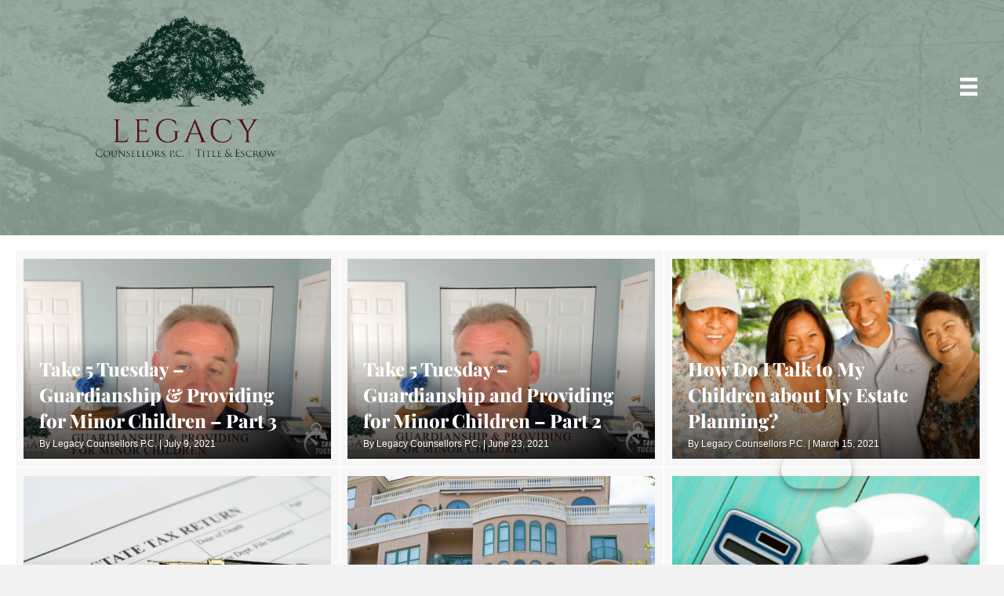

--- FILE ---
content_type: text/html; charset=UTF-8
request_url: https://legacycounsellors.com/tag/inheritance/
body_size: 45429
content:
<!DOCTYPE html>
<html lang="en-US">
<head>
<meta charset="UTF-8" />
<script>
var gform;gform||(document.addEventListener("gform_main_scripts_loaded",function(){gform.scriptsLoaded=!0}),document.addEventListener("gform/theme/scripts_loaded",function(){gform.themeScriptsLoaded=!0}),window.addEventListener("DOMContentLoaded",function(){gform.domLoaded=!0}),gform={domLoaded:!1,scriptsLoaded:!1,themeScriptsLoaded:!1,isFormEditor:()=>"function"==typeof InitializeEditor,callIfLoaded:function(o){return!(!gform.domLoaded||!gform.scriptsLoaded||!gform.themeScriptsLoaded&&!gform.isFormEditor()||(gform.isFormEditor()&&console.warn("The use of gform.initializeOnLoaded() is deprecated in the form editor context and will be removed in Gravity Forms 3.1."),o(),0))},initializeOnLoaded:function(o){gform.callIfLoaded(o)||(document.addEventListener("gform_main_scripts_loaded",()=>{gform.scriptsLoaded=!0,gform.callIfLoaded(o)}),document.addEventListener("gform/theme/scripts_loaded",()=>{gform.themeScriptsLoaded=!0,gform.callIfLoaded(o)}),window.addEventListener("DOMContentLoaded",()=>{gform.domLoaded=!0,gform.callIfLoaded(o)}))},hooks:{action:{},filter:{}},addAction:function(o,r,e,t){gform.addHook("action",o,r,e,t)},addFilter:function(o,r,e,t){gform.addHook("filter",o,r,e,t)},doAction:function(o){gform.doHook("action",o,arguments)},applyFilters:function(o){return gform.doHook("filter",o,arguments)},removeAction:function(o,r){gform.removeHook("action",o,r)},removeFilter:function(o,r,e){gform.removeHook("filter",o,r,e)},addHook:function(o,r,e,t,n){null==gform.hooks[o][r]&&(gform.hooks[o][r]=[]);var d=gform.hooks[o][r];null==n&&(n=r+"_"+d.length),gform.hooks[o][r].push({tag:n,callable:e,priority:t=null==t?10:t})},doHook:function(r,o,e){var t;if(e=Array.prototype.slice.call(e,1),null!=gform.hooks[r][o]&&((o=gform.hooks[r][o]).sort(function(o,r){return o.priority-r.priority}),o.forEach(function(o){"function"!=typeof(t=o.callable)&&(t=window[t]),"action"==r?t.apply(null,e):e[0]=t.apply(null,e)})),"filter"==r)return e[0]},removeHook:function(o,r,t,n){var e;null!=gform.hooks[o][r]&&(e=(e=gform.hooks[o][r]).filter(function(o,r,e){return!!(null!=n&&n!=o.tag||null!=t&&t!=o.priority)}),gform.hooks[o][r]=e)}});
</script>

<meta name='viewport' content='width=device-width, initial-scale=1.0' />
<meta http-equiv='X-UA-Compatible' content='IE=edge' />
<link rel="profile" href="https://gmpg.org/xfn/11" />
<link rel="pingback" href="https://legacycounsellors.com/xmlrpc.php" />
<!--[if lt IE 9]>
	<script src="https://legacycounsellors.com/wp-content/themes/bb-theme/js/html5shiv.js"></script>
	<script src="https://legacycounsellors.com/wp-content/themes/bb-theme/js/respond.min.js"></script>
<![endif]-->
<meta name='robots' content='index, follow, max-image-preview:large, max-snippet:-1, max-video-preview:-1' />

	<!-- This site is optimized with the Yoast SEO plugin v26.5 - https://yoast.com/wordpress/plugins/seo/ -->
	<title>Inheritance Archives - Legacy Counsellors, P.C.</title>
<link data-rocket-preload as="style" href="https://fonts.googleapis.com/css?family=Fira%20Sans%3A400%2C700%2C300%7CPlayfair%20Display%3A800%2C400&#038;display=swap" rel="preload">
<link href="https://fonts.googleapis.com/css?family=Fira%20Sans%3A400%2C700%2C300%7CPlayfair%20Display%3A800%2C400&#038;display=swap" media="print" onload="this.media=&#039;all&#039;" rel="stylesheet">
<style id="wpr-usedcss">img:is([sizes=auto i],[sizes^="auto," i]){contain-intrinsic-size:3000px 1500px}img.emoji{display:inline!important;border:none!important;box-shadow:none!important;height:1em!important;width:1em!important;margin:0 .07em!important;vertical-align:-.1em!important;background:0 0!important;padding:0!important}:where(.wp-block-button__link){border-radius:9999px;box-shadow:none;padding:calc(.667em + 2px) calc(1.333em + 2px);text-decoration:none}:root :where(.wp-block-button .wp-block-button__link.is-style-outline),:root :where(.wp-block-button.is-style-outline>.wp-block-button__link){border:2px solid;padding:.667em 1.333em}:root :where(.wp-block-button .wp-block-button__link.is-style-outline:not(.has-text-color)),:root :where(.wp-block-button.is-style-outline>.wp-block-button__link:not(.has-text-color)){color:currentColor}:root :where(.wp-block-button .wp-block-button__link.is-style-outline:not(.has-background)),:root :where(.wp-block-button.is-style-outline>.wp-block-button__link:not(.has-background)){background-color:initial;background-image:none}:where(.wp-block-calendar table:not(.has-background) th){background:#ddd}:where(.wp-block-columns){margin-bottom:1.75em}:where(.wp-block-columns.has-background){padding:1.25em 2.375em}:where(.wp-block-post-comments input[type=submit]){border:none}:where(.wp-block-cover-image:not(.has-text-color)),:where(.wp-block-cover:not(.has-text-color)){color:#fff}:where(.wp-block-cover-image.is-light:not(.has-text-color)),:where(.wp-block-cover.is-light:not(.has-text-color)){color:#000}:root :where(.wp-block-cover h1:not(.has-text-color)),:root :where(.wp-block-cover h2:not(.has-text-color)),:root :where(.wp-block-cover h3:not(.has-text-color)),:root :where(.wp-block-cover h4:not(.has-text-color)),:root :where(.wp-block-cover h5:not(.has-text-color)),:root :where(.wp-block-cover h6:not(.has-text-color)),:root :where(.wp-block-cover p:not(.has-text-color)){color:inherit}:where(.wp-block-file){margin-bottom:1.5em}:where(.wp-block-file__button){border-radius:2em;display:inline-block;padding:.5em 1em}:where(.wp-block-file__button):is(a):active,:where(.wp-block-file__button):is(a):focus,:where(.wp-block-file__button):is(a):hover,:where(.wp-block-file__button):is(a):visited{box-shadow:none;color:#fff;opacity:.85;text-decoration:none}:where(.wp-block-group.wp-block-group-is-layout-constrained){position:relative}:root :where(.wp-block-image.is-style-rounded img,.wp-block-image .is-style-rounded img){border-radius:9999px}:where(.wp-block-latest-comments:not([style*=line-height] .wp-block-latest-comments__comment)){line-height:1.1}:where(.wp-block-latest-comments:not([style*=line-height] .wp-block-latest-comments__comment-excerpt p)){line-height:1.8}:root :where(.wp-block-latest-posts.is-grid){padding:0}:root :where(.wp-block-latest-posts.wp-block-latest-posts__list){padding-left:0}ul{box-sizing:border-box}:root :where(.wp-block-list.has-background){padding:1.25em 2.375em}:where(.wp-block-navigation.has-background .wp-block-navigation-item a:not(.wp-element-button)),:where(.wp-block-navigation.has-background .wp-block-navigation-submenu a:not(.wp-element-button)){padding:.5em 1em}:where(.wp-block-navigation .wp-block-navigation__submenu-container .wp-block-navigation-item a:not(.wp-element-button)),:where(.wp-block-navigation .wp-block-navigation__submenu-container .wp-block-navigation-submenu a:not(.wp-element-button)),:where(.wp-block-navigation .wp-block-navigation__submenu-container .wp-block-navigation-submenu button.wp-block-navigation-item__content),:where(.wp-block-navigation .wp-block-navigation__submenu-container .wp-block-pages-list__item button.wp-block-navigation-item__content){padding:.5em 1em}:root :where(p.has-background){padding:1.25em 2.375em}:where(p.has-text-color:not(.has-link-color)) a{color:inherit}:where(.wp-block-post-comments-form) input:not([type=submit]),:where(.wp-block-post-comments-form) textarea{border:1px solid #949494;font-family:inherit;font-size:1em}:where(.wp-block-post-comments-form) input:where(:not([type=submit]):not([type=checkbox])),:where(.wp-block-post-comments-form) textarea{padding:calc(.667em + 2px)}:where(.wp-block-post-excerpt){box-sizing:border-box;margin-bottom:var(--wp--style--block-gap);margin-top:var(--wp--style--block-gap)}:where(.wp-block-preformatted.has-background){padding:1.25em 2.375em}:where(.wp-block-search__button){border:1px solid #ccc;padding:6px 10px}:where(.wp-block-search__input){font-family:inherit;font-size:inherit;font-style:inherit;font-weight:inherit;letter-spacing:inherit;line-height:inherit;text-transform:inherit}:where(.wp-block-search__button-inside .wp-block-search__inside-wrapper){border:1px solid #949494;box-sizing:border-box;padding:4px}:where(.wp-block-search__button-inside .wp-block-search__inside-wrapper) .wp-block-search__input{border:none;border-radius:0;padding:0 4px}:where(.wp-block-search__button-inside .wp-block-search__inside-wrapper) .wp-block-search__input:focus{outline:0}:where(.wp-block-search__button-inside .wp-block-search__inside-wrapper) :where(.wp-block-search__button){padding:4px 8px}:root :where(.wp-block-separator.is-style-dots){height:auto;line-height:1;text-align:center}:root :where(.wp-block-separator.is-style-dots):before{color:currentColor;content:"···";font-family:serif;font-size:1.5em;letter-spacing:2em;padding-left:2em}:root :where(.wp-block-site-logo.is-style-rounded){border-radius:9999px}:where(.wp-block-social-links:not(.is-style-logos-only)) .wp-social-link{background-color:#f0f0f0;color:#444}:where(.wp-block-social-links:not(.is-style-logos-only)) .wp-social-link-amazon{background-color:#f90;color:#fff}:where(.wp-block-social-links:not(.is-style-logos-only)) .wp-social-link-bandcamp{background-color:#1ea0c3;color:#fff}:where(.wp-block-social-links:not(.is-style-logos-only)) .wp-social-link-behance{background-color:#0757fe;color:#fff}:where(.wp-block-social-links:not(.is-style-logos-only)) .wp-social-link-bluesky{background-color:#0a7aff;color:#fff}:where(.wp-block-social-links:not(.is-style-logos-only)) .wp-social-link-codepen{background-color:#1e1f26;color:#fff}:where(.wp-block-social-links:not(.is-style-logos-only)) .wp-social-link-deviantart{background-color:#02e49b;color:#fff}:where(.wp-block-social-links:not(.is-style-logos-only)) .wp-social-link-dribbble{background-color:#e94c89;color:#fff}:where(.wp-block-social-links:not(.is-style-logos-only)) .wp-social-link-dropbox{background-color:#4280ff;color:#fff}:where(.wp-block-social-links:not(.is-style-logos-only)) .wp-social-link-etsy{background-color:#f45800;color:#fff}:where(.wp-block-social-links:not(.is-style-logos-only)) .wp-social-link-facebook{background-color:#0866ff;color:#fff}:where(.wp-block-social-links:not(.is-style-logos-only)) .wp-social-link-fivehundredpx{background-color:#000;color:#fff}:where(.wp-block-social-links:not(.is-style-logos-only)) .wp-social-link-flickr{background-color:#0461dd;color:#fff}:where(.wp-block-social-links:not(.is-style-logos-only)) .wp-social-link-foursquare{background-color:#e65678;color:#fff}:where(.wp-block-social-links:not(.is-style-logos-only)) .wp-social-link-github{background-color:#24292d;color:#fff}:where(.wp-block-social-links:not(.is-style-logos-only)) .wp-social-link-goodreads{background-color:#eceadd;color:#382110}:where(.wp-block-social-links:not(.is-style-logos-only)) .wp-social-link-google{background-color:#ea4434;color:#fff}:where(.wp-block-social-links:not(.is-style-logos-only)) .wp-social-link-gravatar{background-color:#1d4fc4;color:#fff}:where(.wp-block-social-links:not(.is-style-logos-only)) .wp-social-link-instagram{background-color:#f00075;color:#fff}:where(.wp-block-social-links:not(.is-style-logos-only)) .wp-social-link-lastfm{background-color:#e21b24;color:#fff}:where(.wp-block-social-links:not(.is-style-logos-only)) .wp-social-link-linkedin{background-color:#0d66c2;color:#fff}:where(.wp-block-social-links:not(.is-style-logos-only)) .wp-social-link-mastodon{background-color:#3288d4;color:#fff}:where(.wp-block-social-links:not(.is-style-logos-only)) .wp-social-link-medium{background-color:#000;color:#fff}:where(.wp-block-social-links:not(.is-style-logos-only)) .wp-social-link-meetup{background-color:#f6405f;color:#fff}:where(.wp-block-social-links:not(.is-style-logos-only)) .wp-social-link-patreon{background-color:#000;color:#fff}:where(.wp-block-social-links:not(.is-style-logos-only)) .wp-social-link-pinterest{background-color:#e60122;color:#fff}:where(.wp-block-social-links:not(.is-style-logos-only)) .wp-social-link-pocket{background-color:#ef4155;color:#fff}:where(.wp-block-social-links:not(.is-style-logos-only)) .wp-social-link-reddit{background-color:#ff4500;color:#fff}:where(.wp-block-social-links:not(.is-style-logos-only)) .wp-social-link-skype{background-color:#0478d7;color:#fff}:where(.wp-block-social-links:not(.is-style-logos-only)) .wp-social-link-snapchat{background-color:#fefc00;color:#fff;stroke:#000}:where(.wp-block-social-links:not(.is-style-logos-only)) .wp-social-link-soundcloud{background-color:#ff5600;color:#fff}:where(.wp-block-social-links:not(.is-style-logos-only)) .wp-social-link-spotify{background-color:#1bd760;color:#fff}:where(.wp-block-social-links:not(.is-style-logos-only)) .wp-social-link-telegram{background-color:#2aabee;color:#fff}:where(.wp-block-social-links:not(.is-style-logos-only)) .wp-social-link-threads{background-color:#000;color:#fff}:where(.wp-block-social-links:not(.is-style-logos-only)) .wp-social-link-tiktok{background-color:#000;color:#fff}:where(.wp-block-social-links:not(.is-style-logos-only)) .wp-social-link-tumblr{background-color:#011835;color:#fff}:where(.wp-block-social-links:not(.is-style-logos-only)) .wp-social-link-twitch{background-color:#6440a4;color:#fff}:where(.wp-block-social-links:not(.is-style-logos-only)) .wp-social-link-twitter{background-color:#1da1f2;color:#fff}:where(.wp-block-social-links:not(.is-style-logos-only)) .wp-social-link-vimeo{background-color:#1eb7ea;color:#fff}:where(.wp-block-social-links:not(.is-style-logos-only)) .wp-social-link-vk{background-color:#4680c2;color:#fff}:where(.wp-block-social-links:not(.is-style-logos-only)) .wp-social-link-wordpress{background-color:#3499cd;color:#fff}:where(.wp-block-social-links:not(.is-style-logos-only)) .wp-social-link-whatsapp{background-color:#25d366;color:#fff}:where(.wp-block-social-links:not(.is-style-logos-only)) .wp-social-link-x{background-color:#000;color:#fff}:where(.wp-block-social-links:not(.is-style-logos-only)) .wp-social-link-yelp{background-color:#d32422;color:#fff}:where(.wp-block-social-links:not(.is-style-logos-only)) .wp-social-link-youtube{background-color:red;color:#fff}:where(.wp-block-social-links.is-style-logos-only) .wp-social-link{background:0 0}:where(.wp-block-social-links.is-style-logos-only) .wp-social-link svg{height:1.25em;width:1.25em}:where(.wp-block-social-links.is-style-logos-only) .wp-social-link-amazon{color:#f90}:where(.wp-block-social-links.is-style-logos-only) .wp-social-link-bandcamp{color:#1ea0c3}:where(.wp-block-social-links.is-style-logos-only) .wp-social-link-behance{color:#0757fe}:where(.wp-block-social-links.is-style-logos-only) .wp-social-link-bluesky{color:#0a7aff}:where(.wp-block-social-links.is-style-logos-only) .wp-social-link-codepen{color:#1e1f26}:where(.wp-block-social-links.is-style-logos-only) .wp-social-link-deviantart{color:#02e49b}:where(.wp-block-social-links.is-style-logos-only) .wp-social-link-dribbble{color:#e94c89}:where(.wp-block-social-links.is-style-logos-only) .wp-social-link-dropbox{color:#4280ff}:where(.wp-block-social-links.is-style-logos-only) .wp-social-link-etsy{color:#f45800}:where(.wp-block-social-links.is-style-logos-only) .wp-social-link-facebook{color:#0866ff}:where(.wp-block-social-links.is-style-logos-only) .wp-social-link-fivehundredpx{color:#000}:where(.wp-block-social-links.is-style-logos-only) .wp-social-link-flickr{color:#0461dd}:where(.wp-block-social-links.is-style-logos-only) .wp-social-link-foursquare{color:#e65678}:where(.wp-block-social-links.is-style-logos-only) .wp-social-link-github{color:#24292d}:where(.wp-block-social-links.is-style-logos-only) .wp-social-link-goodreads{color:#382110}:where(.wp-block-social-links.is-style-logos-only) .wp-social-link-google{color:#ea4434}:where(.wp-block-social-links.is-style-logos-only) .wp-social-link-gravatar{color:#1d4fc4}:where(.wp-block-social-links.is-style-logos-only) .wp-social-link-instagram{color:#f00075}:where(.wp-block-social-links.is-style-logos-only) .wp-social-link-lastfm{color:#e21b24}:where(.wp-block-social-links.is-style-logos-only) .wp-social-link-linkedin{color:#0d66c2}:where(.wp-block-social-links.is-style-logos-only) .wp-social-link-mastodon{color:#3288d4}:where(.wp-block-social-links.is-style-logos-only) .wp-social-link-medium{color:#000}:where(.wp-block-social-links.is-style-logos-only) .wp-social-link-meetup{color:#f6405f}:where(.wp-block-social-links.is-style-logos-only) .wp-social-link-patreon{color:#000}:where(.wp-block-social-links.is-style-logos-only) .wp-social-link-pinterest{color:#e60122}:where(.wp-block-social-links.is-style-logos-only) .wp-social-link-pocket{color:#ef4155}:where(.wp-block-social-links.is-style-logos-only) .wp-social-link-reddit{color:#ff4500}:where(.wp-block-social-links.is-style-logos-only) .wp-social-link-skype{color:#0478d7}:where(.wp-block-social-links.is-style-logos-only) .wp-social-link-snapchat{color:#fff;stroke:#000}:where(.wp-block-social-links.is-style-logos-only) .wp-social-link-soundcloud{color:#ff5600}:where(.wp-block-social-links.is-style-logos-only) .wp-social-link-spotify{color:#1bd760}:where(.wp-block-social-links.is-style-logos-only) .wp-social-link-telegram{color:#2aabee}:where(.wp-block-social-links.is-style-logos-only) .wp-social-link-threads{color:#000}:where(.wp-block-social-links.is-style-logos-only) .wp-social-link-tiktok{color:#000}:where(.wp-block-social-links.is-style-logos-only) .wp-social-link-tumblr{color:#011835}:where(.wp-block-social-links.is-style-logos-only) .wp-social-link-twitch{color:#6440a4}:where(.wp-block-social-links.is-style-logos-only) .wp-social-link-twitter{color:#1da1f2}:where(.wp-block-social-links.is-style-logos-only) .wp-social-link-vimeo{color:#1eb7ea}:where(.wp-block-social-links.is-style-logos-only) .wp-social-link-vk{color:#4680c2}:where(.wp-block-social-links.is-style-logos-only) .wp-social-link-whatsapp{color:#25d366}:where(.wp-block-social-links.is-style-logos-only) .wp-social-link-wordpress{color:#3499cd}:where(.wp-block-social-links.is-style-logos-only) .wp-social-link-x{color:#000}:where(.wp-block-social-links.is-style-logos-only) .wp-social-link-yelp{color:#d32422}:where(.wp-block-social-links.is-style-logos-only) .wp-social-link-youtube{color:red}:root :where(.wp-block-social-links .wp-social-link a){padding:.25em}:root :where(.wp-block-social-links.is-style-logos-only .wp-social-link a){padding:0}:root :where(.wp-block-social-links.is-style-pill-shape .wp-social-link a){padding-left:.66667em;padding-right:.66667em}:root :where(.wp-block-tag-cloud.is-style-outline){display:flex;flex-wrap:wrap;gap:1ch}:root :where(.wp-block-tag-cloud.is-style-outline a){border:1px solid;font-size:unset!important;margin-right:0;padding:1ch 2ch;text-decoration:none!important}:root :where(.wp-block-table-of-contents){box-sizing:border-box}:where(.wp-block-term-description){box-sizing:border-box;margin-bottom:var(--wp--style--block-gap);margin-top:var(--wp--style--block-gap)}:where(pre.wp-block-verse){font-family:inherit}:root{--wp--preset--font-size--normal:16px;--wp--preset--font-size--huge:42px}.screen-reader-text{border:0;clip:rect(1px,1px,1px,1px);clip-path:inset(50%);height:1px;margin:-1px;overflow:hidden;padding:0;position:absolute;width:1px;word-wrap:normal!important}.screen-reader-text:focus{background-color:#ddd;clip:auto!important;clip-path:none;color:#444;display:block;font-size:1em;height:auto;left:5px;line-height:normal;padding:15px 23px 14px;text-decoration:none;top:5px;width:auto;z-index:100000}html :where(.has-border-color){border-style:solid}html :where([style*=border-top-color]){border-top-style:solid}html :where([style*=border-right-color]){border-right-style:solid}html :where([style*=border-bottom-color]){border-bottom-style:solid}html :where([style*=border-left-color]){border-left-style:solid}html :where([style*=border-width]){border-style:solid}html :where([style*=border-top-width]){border-top-style:solid}html :where([style*=border-right-width]){border-right-style:solid}html :where([style*=border-bottom-width]){border-bottom-style:solid}html :where([style*=border-left-width]){border-left-style:solid}html :where(img[class*=wp-image-]){height:auto;max-width:100%}:where(figure){margin:0 0 1em}html :where(.is-position-sticky){--wp-admin--admin-bar--position-offset:var(--wp-admin--admin-bar--height,0px)}@media screen and (max-width:600px){html :where(.is-position-sticky){--wp-admin--admin-bar--position-offset:0px}}:root :where(.wp-block-image figcaption){color:#555;font-size:13px;text-align:center}:where(.wp-block-group.has-background){padding:1.25em 2.375em}:root :where(.wp-block-template-part.has-background){margin-bottom:0;margin-top:0;padding:1.25em 2.375em}:root{--wp--preset--aspect-ratio--square:1;--wp--preset--aspect-ratio--4-3:4/3;--wp--preset--aspect-ratio--3-4:3/4;--wp--preset--aspect-ratio--3-2:3/2;--wp--preset--aspect-ratio--2-3:2/3;--wp--preset--aspect-ratio--16-9:16/9;--wp--preset--aspect-ratio--9-16:9/16;--wp--preset--color--black:#000000;--wp--preset--color--cyan-bluish-gray:#abb8c3;--wp--preset--color--white:#ffffff;--wp--preset--color--pale-pink:#f78da7;--wp--preset--color--vivid-red:#cf2e2e;--wp--preset--color--luminous-vivid-orange:#ff6900;--wp--preset--color--luminous-vivid-amber:#fcb900;--wp--preset--color--light-green-cyan:#7bdcb5;--wp--preset--color--vivid-green-cyan:#00d084;--wp--preset--color--pale-cyan-blue:#8ed1fc;--wp--preset--color--vivid-cyan-blue:#0693e3;--wp--preset--color--vivid-purple:#9b51e0;--wp--preset--color--fl-heading-text:#333333;--wp--preset--color--fl-body-bg:#f2f2f2;--wp--preset--color--fl-body-text:#757575;--wp--preset--color--fl-accent:#2b7bb9;--wp--preset--color--fl-accent-hover:#2b7bb9;--wp--preset--color--fl-topbar-bg:#ffffff;--wp--preset--color--fl-topbar-text:#000000;--wp--preset--color--fl-topbar-link:#428bca;--wp--preset--color--fl-topbar-hover:#428bca;--wp--preset--color--fl-header-bg:#ffffff;--wp--preset--color--fl-header-text:#000000;--wp--preset--color--fl-header-link:#428bca;--wp--preset--color--fl-header-hover:#428bca;--wp--preset--color--fl-nav-bg:#ffffff;--wp--preset--color--fl-nav-link:#428bca;--wp--preset--color--fl-nav-hover:#428bca;--wp--preset--color--fl-content-bg:#ffffff;--wp--preset--color--fl-footer-widgets-bg:#ffffff;--wp--preset--color--fl-footer-widgets-text:#000000;--wp--preset--color--fl-footer-widgets-link:#428bca;--wp--preset--color--fl-footer-widgets-hover:#428bca;--wp--preset--color--fl-footer-bg:#ffffff;--wp--preset--color--fl-footer-text:#000000;--wp--preset--color--fl-footer-link:#428bca;--wp--preset--color--fl-footer-hover:#428bca;--wp--preset--gradient--vivid-cyan-blue-to-vivid-purple:linear-gradient(135deg,rgba(6, 147, 227, 1) 0%,rgb(155, 81, 224) 100%);--wp--preset--gradient--light-green-cyan-to-vivid-green-cyan:linear-gradient(135deg,rgb(122, 220, 180) 0%,rgb(0, 208, 130) 100%);--wp--preset--gradient--luminous-vivid-amber-to-luminous-vivid-orange:linear-gradient(135deg,rgba(252, 185, 0, 1) 0%,rgba(255, 105, 0, 1) 100%);--wp--preset--gradient--luminous-vivid-orange-to-vivid-red:linear-gradient(135deg,rgba(255, 105, 0, 1) 0%,rgb(207, 46, 46) 100%);--wp--preset--gradient--very-light-gray-to-cyan-bluish-gray:linear-gradient(135deg,rgb(238, 238, 238) 0%,rgb(169, 184, 195) 100%);--wp--preset--gradient--cool-to-warm-spectrum:linear-gradient(135deg,rgb(74, 234, 220) 0%,rgb(151, 120, 209) 20%,rgb(207, 42, 186) 40%,rgb(238, 44, 130) 60%,rgb(251, 105, 98) 80%,rgb(254, 248, 76) 100%);--wp--preset--gradient--blush-light-purple:linear-gradient(135deg,rgb(255, 206, 236) 0%,rgb(152, 150, 240) 100%);--wp--preset--gradient--blush-bordeaux:linear-gradient(135deg,rgb(254, 205, 165) 0%,rgb(254, 45, 45) 50%,rgb(107, 0, 62) 100%);--wp--preset--gradient--luminous-dusk:linear-gradient(135deg,rgb(255, 203, 112) 0%,rgb(199, 81, 192) 50%,rgb(65, 88, 208) 100%);--wp--preset--gradient--pale-ocean:linear-gradient(135deg,rgb(255, 245, 203) 0%,rgb(182, 227, 212) 50%,rgb(51, 167, 181) 100%);--wp--preset--gradient--electric-grass:linear-gradient(135deg,rgb(202, 248, 128) 0%,rgb(113, 206, 126) 100%);--wp--preset--gradient--midnight:linear-gradient(135deg,rgb(2, 3, 129) 0%,rgb(40, 116, 252) 100%);--wp--preset--font-size--small:13px;--wp--preset--font-size--medium:20px;--wp--preset--font-size--large:36px;--wp--preset--font-size--x-large:42px;--wp--preset--spacing--20:0.44rem;--wp--preset--spacing--30:0.67rem;--wp--preset--spacing--40:1rem;--wp--preset--spacing--50:1.5rem;--wp--preset--spacing--60:2.25rem;--wp--preset--spacing--70:3.38rem;--wp--preset--spacing--80:5.06rem;--wp--preset--shadow--natural:6px 6px 9px rgba(0, 0, 0, .2);--wp--preset--shadow--deep:12px 12px 50px rgba(0, 0, 0, .4);--wp--preset--shadow--sharp:6px 6px 0px rgba(0, 0, 0, .2);--wp--preset--shadow--outlined:6px 6px 0px -3px rgba(255, 255, 255, 1),6px 6px rgba(0, 0, 0, 1);--wp--preset--shadow--crisp:6px 6px 0px rgba(0, 0, 0, 1)}:where(.is-layout-flex){gap:.5em}:where(.is-layout-grid){gap:.5em}:where(.wp-block-post-template.is-layout-flex){gap:1.25em}:where(.wp-block-post-template.is-layout-grid){gap:1.25em}:where(.wp-block-columns.is-layout-flex){gap:2em}:where(.wp-block-columns.is-layout-grid){gap:2em}:root :where(.wp-block-pullquote){font-size:1.5em;line-height:1.6}button,input{overflow:visible}.fa,.fab,.fas{-moz-osx-font-smoothing:grayscale;-webkit-font-smoothing:antialiased;display:inline-block;font-style:normal;font-variant:normal;text-rendering:auto;line-height:1}.fa-facebook-f:before{content:"\f39e"}.fa-linkedin-in:before{content:"\f0e1"}.fa-times:before{content:"\f00d"}.fa-volume-off:before{content:"\f026"}.fa-volume-up:before{content:"\f028"}.fa-youtube:before{content:"\f167"}.sr-only{border:0;clip:rect(0,0,0,0);height:1px;margin:-1px;overflow:hidden;padding:0;position:absolute;width:1px}@font-face{font-family:"Font Awesome 5 Brands";font-style:normal;font-weight:400;font-display:swap;src:url(https://legacycounsellors.com/wp-content/plugins/bb-plugin/fonts/fontawesome/5.15.4/webfonts/fa-brands-400.eot);src:url(https://legacycounsellors.com/wp-content/plugins/bb-plugin/fonts/fontawesome/5.15.4/webfonts/fa-brands-400.eot?#iefix) format("embedded-opentype"),url(https://legacycounsellors.com/wp-content/plugins/bb-plugin/fonts/fontawesome/5.15.4/webfonts/fa-brands-400.woff2) format("woff2"),url(https://legacycounsellors.com/wp-content/plugins/bb-plugin/fonts/fontawesome/5.15.4/webfonts/fa-brands-400.woff) format("woff"),url(https://legacycounsellors.com/wp-content/plugins/bb-plugin/fonts/fontawesome/5.15.4/webfonts/fa-brands-400.ttf) format("truetype"),url(https://legacycounsellors.com/wp-content/plugins/bb-plugin/fonts/fontawesome/5.15.4/webfonts/fa-brands-400.svg#fontawesome) format("svg")}.fab{font-family:"Font Awesome 5 Brands"}@font-face{font-family:"Font Awesome 5 Free";font-style:normal;font-weight:400;font-display:swap;src:url(https://legacycounsellors.com/wp-content/plugins/bb-plugin/fonts/fontawesome/5.15.4/webfonts/fa-regular-400.eot);src:url(https://legacycounsellors.com/wp-content/plugins/bb-plugin/fonts/fontawesome/5.15.4/webfonts/fa-regular-400.eot?#iefix) format("embedded-opentype"),url(https://legacycounsellors.com/wp-content/plugins/bb-plugin/fonts/fontawesome/5.15.4/webfonts/fa-regular-400.woff2) format("woff2"),url(https://legacycounsellors.com/wp-content/plugins/bb-plugin/fonts/fontawesome/5.15.4/webfonts/fa-regular-400.woff) format("woff"),url(https://legacycounsellors.com/wp-content/plugins/bb-plugin/fonts/fontawesome/5.15.4/webfonts/fa-regular-400.ttf) format("truetype"),url(https://legacycounsellors.com/wp-content/plugins/bb-plugin/fonts/fontawesome/5.15.4/webfonts/fa-regular-400.svg#fontawesome) format("svg")}.fab{font-weight:400}@font-face{font-family:"Font Awesome 5 Free";font-style:normal;font-weight:900;font-display:swap;src:url(https://legacycounsellors.com/wp-content/plugins/bb-plugin/fonts/fontawesome/5.15.4/webfonts/fa-solid-900.eot);src:url(https://legacycounsellors.com/wp-content/plugins/bb-plugin/fonts/fontawesome/5.15.4/webfonts/fa-solid-900.eot?#iefix) format("embedded-opentype"),url(https://legacycounsellors.com/wp-content/plugins/bb-plugin/fonts/fontawesome/5.15.4/webfonts/fa-solid-900.woff2) format("woff2"),url(https://legacycounsellors.com/wp-content/plugins/bb-plugin/fonts/fontawesome/5.15.4/webfonts/fa-solid-900.woff) format("woff"),url(https://legacycounsellors.com/wp-content/plugins/bb-plugin/fonts/fontawesome/5.15.4/webfonts/fa-solid-900.ttf) format("truetype"),url(https://legacycounsellors.com/wp-content/plugins/bb-plugin/fonts/fontawesome/5.15.4/webfonts/fa-solid-900.svg#fontawesome) format("svg")}.fa,.fas{font-family:"Font Awesome 5 Free"}.fa,.fas{font-weight:900}.fl-builder-content *,.fl-builder-content :after,.fl-builder-content :before{-webkit-box-sizing:border-box;-moz-box-sizing:border-box;box-sizing:border-box}.fl-col-group:after,.fl-col-group:before,.fl-col:after,.fl-col:before,.fl-module-content:after,.fl-module-content:before,.fl-module:after,.fl-module:before,.fl-row-content:after,.fl-row-content:before,.fl-row:after,.fl-row:before{display:table;content:" "}.fl-col-group:after,.fl-col:after,.fl-module-content:after,.fl-module:after,.fl-row-content:after,.fl-row:after{clear:both}.fl-clear{clear:both}.fl-clearfix:after,.fl-clearfix:before{display:table;content:" "}.fl-clearfix:after{clear:both}.sr-only{position:absolute;width:1px;height:1px;padding:0;overflow:hidden;clip:rect(0,0,0,0);white-space:nowrap;border:0}.fl-row,.fl-row-content{margin-left:auto;margin-right:auto;min-width:0}.fl-row-content-wrap{position:relative}.fl-builder-mobile .fl-row-bg-photo .fl-row-content-wrap{background-attachment:scroll}.fl-row-bg-video,.fl-row-bg-video .fl-row-content{position:relative}.fl-row-bg-video .fl-bg-video{bottom:0;left:0;overflow:hidden;position:absolute;right:0;top:0}.fl-row-bg-video .fl-bg-video video{bottom:0;left:0;max-width:none;position:absolute;right:0;top:0}.fl-row-bg-video .fl-bg-video video{min-width:100%;min-height:100%;width:auto;height:auto}.fl-row-bg-video .fl-bg-video iframe{pointer-events:none;width:100vw;height:56.25vw;max-width:none;min-height:100vh;min-width:177.77vh;position:absolute;top:50%;left:50%;transform:translate(-50%,-50%);-ms-transform:translate(-50%,-50%);-webkit-transform:translate(-50%,-50%)}.fl-bg-video-fallback{background-position:50% 50%;background-repeat:no-repeat;background-size:cover;bottom:0;left:0;position:absolute;right:0;top:0}.fl-row-bg-overlay .fl-row-content-wrap:after{border-radius:inherit;content:'';display:block;position:absolute;top:0;right:0;bottom:0;left:0;z-index:0}.fl-row-bg-overlay .fl-row-content{position:relative;z-index:1}.fl-row-custom-height .fl-row-content-wrap,.fl-row-default-height .fl-row-content-wrap{display:-webkit-box;display:-webkit-flex;display:-ms-flexbox;display:flex;min-height:100vh}.fl-row-custom-height .fl-row-content-wrap,.fl-row-default-height .fl-row-content-wrap{min-height:0}.fl-row-custom-height .fl-row-content,.fl-row-default-height .fl-row-content,.fl-row-full-height .fl-row-content{-webkit-box-flex:1 1 auto;-moz-box-flex:1 1 auto;-webkit-flex:1 1 auto;-ms-flex:1 1 auto;flex:1 1 auto}.fl-row-custom-height .fl-row-full-width.fl-row-content,.fl-row-default-height .fl-row-full-width.fl-row-content,.fl-row-full-height .fl-row-full-width.fl-row-content{max-width:100%;width:100%}.fl-row-custom-height.fl-row-align-center .fl-row-content-wrap,.fl-row-default-height.fl-row-align-center .fl-row-content-wrap,.fl-row-full-height.fl-row-align-center .fl-row-content-wrap{align-items:center;justify-content:center;-webkit-align-items:center;-webkit-box-align:center;-webkit-box-pack:center;-webkit-justify-content:center;-ms-flex-align:center;-ms-flex-pack:center}.fl-col-group-equal-height{display:flex;flex-wrap:wrap;width:100%}.fl-col-group-equal-height .fl-col,.fl-col-group-equal-height .fl-col-content{display:flex;flex:1 1 auto}.fl-col-group-equal-height .fl-col-content{flex-direction:column;flex-shrink:1;min-width:1px;max-width:100%;width:100%}.fl-col-group-equal-height .fl-col-content:after,.fl-col-group-equal-height .fl-col-content:before,.fl-col-group-equal-height .fl-col:after,.fl-col-group-equal-height .fl-col:before,.fl-col-group-equal-height:after,.fl-col-group-equal-height:before{content:none}.fl-col-group-equal-height.fl-col-group-align-top .fl-col-content,.fl-col-group-nested.fl-col-group-equal-height.fl-col-group-align-top .fl-col-content{justify-content:flex-start}.fl-col-group-equal-height.fl-col-group-align-center .fl-col-content,.fl-col-group-nested.fl-col-group-equal-height.fl-col-group-align-center .fl-col-content{align-items:center;justify-content:center}.fl-col-group-equal-height.fl-col-group-align-center .fl-col-group,.fl-col-group-equal-height.fl-col-group-align-center .fl-module{width:100%}.fl-col{float:left;min-height:1px}.fl-module img{max-width:100%}.fl-builder-content a.fl-button,.fl-builder-content a.fl-button:visited{border-radius:4px;-moz-border-radius:4px;-webkit-border-radius:4px;display:inline-block;font-size:16px;font-weight:400;line-height:18px;padding:12px 24px;text-decoration:none;text-shadow:none}.fl-builder-content .fl-button:hover{text-decoration:none}.fl-builder-content .fl-button:active{position:relative;top:1px}.fl-builder-content .fl-button-width-full .fl-button{display:block;text-align:center}.fl-builder-content .fl-button-left{text-align:left}.fl-builder-content .fl-button-center{text-align:center}.fl-builder-content .fl-button i{font-size:1.3em;height:auto;margin-right:8px;vertical-align:middle;width:auto}.fl-photo{line-height:0;position:relative}.fl-photo-align-center{text-align:center}.fl-photo-content{display:inline-block;line-height:0;position:relative;max-width:100%}.fl-photo-content img{display:inline;height:auto;max-width:100%}.fl-builder-pagination{padding:40px 0}.fl-builder-pagination ul.page-numbers{list-style:none;margin:0;padding:0;text-align:center}.fl-builder-pagination li{display:inline-block;list-style:none;margin:0;padding:0}.fl-builder-pagination li a.page-numbers,.fl-builder-pagination li span.page-numbers{border:1px solid #e6e6e6;display:inline-block;padding:5px 10px;margin:0 0 5px}.fl-builder-pagination li a.page-numbers:hover,.fl-builder-pagination li span.current{background:#f5f5f5;text-decoration:none}.mfp-wrap .mfp-preloader.fa{font-size:30px}.fl-form-field{margin-bottom:15px}.fl-form-field input.fl-form-error{border-color:#dd6420}.fl-form-error-message{clear:both;color:#dd6420;display:none;padding-top:8px;font-size:12px;font-weight:lighter}.fl-form-button-disabled{opacity:.5}.fl-animation{opacity:0}.fl-animated,.fl-builder-edit .fl-animation{opacity:1}.fl-animated{animation-fill-mode:both;-webkit-animation-fill-mode:both}.fl-builder-shape-layer{z-index:0}.fl-row-bg-overlay .fl-builder-shape-layer{z-index:1}.fl-row-bg-overlay .fl-row-content{z-index:2}@supports (-webkit-touch-callout:inherit){.fl-row.fl-row-bg-parallax .fl-row-content-wrap{background-position:center!important;background-attachment:scroll!important}}@media (max-width:768px){.fl-row-content-wrap{background-attachment:scroll!important}.fl-row-bg-parallax .fl-row-content-wrap{background-attachment:scroll!important;background-position:center center!important}.fl-col-group.fl-col-group-equal-height{display:block}.fl-col-group.fl-col-group-equal-height.fl-col-group-custom-width{display:-webkit-box;display:-webkit-flex;display:flex}.fl-col{clear:both;float:none;margin-left:auto;margin-right:auto;width:auto!important}.fl-col-small:not(.fl-col-small-full-width){max-width:400px}.fl-row[data-node] .fl-row-content-wrap{margin:0;padding-left:0;padding-right:0}.fl-row[data-node] .fl-bg-video{left:0;right:0}.fl-col[data-node] .fl-col-content{margin:0;padding-left:0;padding-right:0}}.fl-row-fixed-width{max-width:1100px}.fl-row-content-wrap{margin-top:0;margin-right:0;margin-bottom:0;margin-left:0;padding-top:20px;padding-right:20px;padding-bottom:20px;padding-left:20px}.fl-col-content{margin-top:0;margin-right:0;margin-bottom:0;margin-left:0;padding-top:0;padding-right:0;padding-bottom:0;padding-left:0}.fl-module-content,:where(.fl-module:not(:has(> .fl-module-content))){margin-top:20px;margin-right:20px;margin-bottom:20px;margin-left:20px}.fl-node-5f734cdd3685c{color:#fff}.fl-builder-content .fl-node-5f734cdd3685c :not(input):not(textarea):not(select):not(a):not(h1):not(h2):not(h3):not(h4):not(h5):not(h6):not(.fl-menu-mobile-toggle){color:inherit}.fl-builder-content .fl-node-5f734cdd3685c a{color:#fff}.fl-builder-content .fl-node-5f734cdd3685c a:hover{color:#fff}.fl-builder-content .fl-node-5f734cdd3685c h2,.fl-builder-content .fl-node-5f734cdd3685c h2 a,.fl-builder-content .fl-node-5f734cdd3685c h3,.fl-builder-content .fl-node-5f734cdd3685c h3 a{color:#fff}.fl-node-5f734cdd3685c>.fl-row-content-wrap{background-color:#5b5e6a;border-top-width:1px;border-right-width:0;border-bottom-width:1px;border-left-width:0}.fl-node-5f734cdd3685c .fl-row-content{max-width:1500px}.fl-node-5f734cdd3685c>.fl-row-content-wrap{padding-top:40px;padding-bottom:40px}.fl-node-5f734cdd3684e{color:#fff}.fl-builder-content .fl-node-5f734cdd3684e :not(input):not(textarea):not(select):not(a):not(h1):not(h2):not(h3):not(h4):not(h5):not(h6):not(.fl-menu-mobile-toggle){color:inherit}.fl-builder-content .fl-node-5f734cdd3684e a{color:#fff}.fl-builder-content .fl-node-5f734cdd3684e a:hover{color:#fff}.fl-builder-content .fl-node-5f734cdd3684e h2,.fl-builder-content .fl-node-5f734cdd3684e h2 a,.fl-builder-content .fl-node-5f734cdd3684e h3,.fl-builder-content .fl-node-5f734cdd3684e h3 a{color:#fff}.fl-node-5f734cdd3684e>.fl-row-content-wrap{background-color:#282828;border-top-width:1px;border-right-width:0;border-bottom-width:1px;border-left-width:0}.fl-node-5f734cdd3684e>.fl-row-content-wrap{padding-top:13px;padding-bottom:0}.fl-node-5f734cdd3685a{width:100%}.fl-node-5f734cdd36861{width:75%}.fl-node-5f734cdd36861>.fl-col-content{border-top-width:1px;border-right-width:1px;border-bottom-width:1px;border-left-width:1px}.fl-node-5f734d2ebf0d9{width:100%}.fl-node-5f7354b60d1dd{width:36%}.fl-node-60eefea5804f5{width:25%}.fl-node-uwn4elct28xf{width:16.65%}.fl-node-unpj8y9e07g4{width:100%}.fl-node-90npsjoidetz{width:100%}.fl-node-5f734cdd36860{width:24%}.fl-node-5f734cdd36860>.fl-col-content{border-top-width:1px;border-right-width:1px;border-bottom-width:1px;border-left-width:1px}.fl-node-5f734cdd36860>.fl-col-content{margin-left:30px}.fl-node-5f7354b60d1ea{width:63%}.fl-node-5f7354b60d1ea>.fl-col-content{margin-right:30px}.fl-node-60eefea5804f8{width:25%}.fl-node-2pbehao74xvi{width:16.65%}.fl-node-60eefea5804f9{width:25%}.fl-node-mfdlhouis4bt{width:16.65%}.fl-node-60eefea5804fa{width:25%}.fl-node-9uw2k46qolhm{width:16.65%}.fl-node-j5qz7dr2t9vw{width:16.65%}.fl-node-143dyqogebiw{width:16.65%}.fl-builder-content .fl-rich-text strong{font-weight:700}.fl-node-5f734cdd3685b>.fl-module-content{margin-top:0;margin-bottom:0}.fl-node-60eefef92565d>.fl-module-content{margin-top:0;margin-right:0;margin-bottom:0;margin-left:100px}.fl-node-60ef000ce57cf .fl-button-wrap{text-align:center}.fl-builder-content .fl-node-60ef000ce57cf a.fl-button,.fl-builder-content .fl-node-60ef000ce57cf a.fl-button:visited,.fl-page .fl-builder-content .fl-node-60ef000ce57cf a.fl-button,.fl-page .fl-builder-content .fl-node-60ef000ce57cf a.fl-button:visited{border:1px solid #511817;background-color:#5d2423}.fl-builder-content .fl-node-60ef000ce57cf a.fl-button:focus,.fl-builder-content .fl-node-60ef000ce57cf a.fl-button:hover,.fl-page .fl-builder-content .fl-node-60ef000ce57cf a.fl-button:focus,.fl-page .fl-builder-content .fl-node-60ef000ce57cf a.fl-button:hover{border:1px solid #889e92}.fl-builder-content .fl-node-60ef000ce57cf a.fl-button:hover,.fl-page .fl-builder-content .fl-node-60ef000ce57cf a.fl-button:hover,.fl-page .fl-page .fl-builder-content .fl-node-60ef000ce57cf a.fl-button:hover{background-color:#94aa9e}img.mfp-img{padding-bottom:40px!important}@media (max-width:768px){.fl-node-60eefef92565d>.fl-module-content{margin-left:20px}.fl-photo-content,.fl-photo-img{max-width:100%}}.fl-node-60f03e0883657 .fl-photo{text-align:center}.fl-node-60f03e271c9e6 .fl-photo{text-align:center}.fl-node-60f03e330c8bf .fl-photo{text-align:center}.fl-builder-content .fl-node-pbh1s97naj5c .fl-module-content .fl-rich-text,.fl-builder-content .fl-node-pbh1s97naj5c .fl-module-content .fl-rich-text *{color:#d1d1d1}.fl-builder-content .fl-node-pbh1s97naj5c .fl-rich-text,.fl-builder-content .fl-node-pbh1s97naj5c .fl-rich-text :not(b,strong){font-family:"Fira Sans",sans-serif;font-weight:400;font-size:22px;line-height:36px}.fl-builder-content .fl-node-np7lcqf0d2k5 .fl-module-content .fl-rich-text,.fl-builder-content .fl-node-np7lcqf0d2k5 .fl-module-content .fl-rich-text *{color:#d1d1d1}.fl-builder-content .fl-node-np7lcqf0d2k5 .fl-rich-text,.fl-builder-content .fl-node-np7lcqf0d2k5 .fl-rich-text :not(b,strong){font-family:"Fira Sans",sans-serif;font-weight:400;font-size:22px;line-height:36px}.fl-builder-content .fl-node-dzbwn9cf6h4t .fl-module-content .fl-rich-text,.fl-builder-content .fl-node-dzbwn9cf6h4t .fl-module-content .fl-rich-text *{color:#d1d1d1}.fl-builder-content .fl-node-dzbwn9cf6h4t .fl-rich-text,.fl-builder-content .fl-node-dzbwn9cf6h4t .fl-rich-text :not(b,strong){font-family:"Fira Sans",sans-serif;font-weight:400;font-size:22px;line-height:36px}.fl-builder-content .fl-node-g196ljvtyhaz .fl-module-content .fl-rich-text,.fl-builder-content .fl-node-g196ljvtyhaz .fl-module-content .fl-rich-text *{color:#d1d1d1}.fl-builder-content .fl-node-g196ljvtyhaz .fl-rich-text,.fl-builder-content .fl-node-g196ljvtyhaz .fl-rich-text :not(b,strong){font-family:"Fira Sans",sans-serif;font-weight:400;font-size:22px;line-height:36px}.fl-builder-content .fl-node-upi8rs1597m3 .fl-module-content .fl-rich-text,.fl-builder-content .fl-node-upi8rs1597m3 .fl-module-content .fl-rich-text *{color:#d1d1d1}.fl-builder-content .fl-node-upi8rs1597m3 .fl-rich-text,.fl-builder-content .fl-node-upi8rs1597m3 .fl-rich-text :not(b,strong){font-family:"Fira Sans",sans-serif;font-weight:400;font-size:22px;line-height:36px}.fl-module-heading .fl-heading{padding:0!important;margin:0!important}.fl-node-rc1msjbik4dv.fl-module-heading .fl-heading{text-align:center}.fl-node-fitvq7os19da.fl-module-heading .fl-heading{text-align:center}.fl-node-hrtqoi6b0g3m .pp-spacer-module{height:15px;width:100%}@media only screen and (max-width:992px){.fl-node-hrtqoi6b0g3m .pp-spacer-module{height:15px}}@media only screen and (max-width:768px){.fl-node-hrtqoi6b0g3m .pp-spacer-module{height:15px}}.fl-builder-content .fl-node-yo6x5b7setfr .fl-module-content .fl-rich-text,.fl-builder-content .fl-node-yo6x5b7setfr .fl-module-content .fl-rich-text *{color:#d1d1d1}.fl-builder-content .fl-node-yo6x5b7setfr .fl-rich-text,.fl-builder-content .fl-node-yo6x5b7setfr .fl-rich-text :not(b,strong){font-family:"Fira Sans",sans-serif;font-weight:400;font-size:22px;line-height:36px}.pp-heading-content{overflow:hidden}.pp-heading-content span.heading-title{display:block}div.fl-node-5f7350f3770ab .pp-heading-content{text-align:center}div.fl-node-5f7350f3770ab .pp-heading-content .pp-heading{display:none}div.fl-node-5f7350f3770ab .pp-heading-content .pp-heading .heading-title span.title-text{display:inline;display:block}div.fl-node-5f7350f3770ab .pp-heading-content .pp-heading .heading-title span.pp-primary-title{color:#d1d1d1;text-transform:uppercase}div.fl-node-5f7350f3770ab .pp-heading-content .pp-heading .heading-title span.pp-secondary-title{color:#d1d1d1;margin-left:0}div.fl-node-5f7350f3770ab .pp-heading-content .pp-heading .heading-title{margin-top:10px;margin-bottom:10px}div.fl-node-5f7350f3770ab .pp-heading-content .pp-sub-heading{margin-top:40px;margin-bottom:0}div.fl-node-5f7350f3770ab .pp-heading-content .pp-sub-heading,div.fl-node-5f7350f3770ab .pp-heading-content .pp-sub-heading p{color:#d1d1d1}div.fl-node-5f7350f3770ab .pp-heading-content .pp-sub-heading p:last-of-type{margin-bottom:0}div.fl-node-5f7350f3770ab .pp-heading-content .pp-heading .heading-title span.pp-secondary-title{font-family:"Playfair Display",serif;font-weight:400;font-size:50px;text-transform:uppercase}div.fl-node-5f7350f3770ab .pp-heading-content .pp-heading .heading-title{font-family:"Fira Sans",sans-serif;font-weight:300;font-size:20px;letter-spacing:0}div.fl-node-5f7350f3770ab .pp-heading-content .pp-sub-heading,div.fl-node-5f7350f3770ab .pp-heading-content .pp-sub-heading p{font-family:"Fira Sans",sans-serif;font-weight:400;font-size:20px;text-align:center}.pp-gf-content{position:relative}.pp-gf-content:before{content:"";display:block;position:absolute;left:0;top:0;width:100%;height:100%}.pp-gf-content .pp-gf-inner{position:relative}.pp-gf-content .gform_wrapper form{position:relative}.pp-gf-content legend{border:0}.pp-gf-content .gform_wrapper .gform_body{width:100%!important}.pp-gf-content .gform_wrapper ul.gform_fields{padding:0}.pp-gf-content .gform_wrapper ul.gform_fields li.gfield{padding-right:0}.pp-gf-content .gform_wrapper.gform_validation_error .gform_body ul li.gfield.gfield_error:not(.gf_left_half):not(.gf_right_half){max-width:100%!important}.pp-gf-content .gform_wrapper .gfield input[type=checkbox]:focus,.pp-gf-content .gform_wrapper .gfield input[type=radio]:focus{width:auto;text-align:left!important}.gform_wrapper .ginput_complex input:not([type=radio]):not([type=checkbox]):not([type=submit]):not([type=image]):not([type=file]){width:100%!important}.gform_wrapper.gf_browser_chrome .gfield_checkbox li input,.gform_wrapper.gf_browser_chrome .gfield_checkbox li input[type=checkbox],.gform_wrapper.gf_browser_chrome .gfield_radio li input[type=radio]{margin-top:0!important}div.gform_wrapper .field_sublabel_below .ginput_complex.ginput_container label{margin-bottom:0}.pp-gf-content .gform_wrapper ul li.gfield{margin-top:0}.pp-gf-content .gform_wrapper ul.gfield_radio li input:not([type=radio]):not([type=checkbox]):not([type=submit]):not([type=button]):not([type=image]):not([type=file]){width:auto!important;display:inline-block}.pp-gf-content .gform_wrapper .gfield .gfield_description{padding-top:5px}.fl-node-5f7352533c32c .pp-gf-content .gform_wrapper{max-width:100%}.fl-node-5f7352533c32c .pp-gf-content{background-color:rgba(255,255,255,0);background-size:cover;background-repeat:no-repeat}.fl-node-5f7352533c32c .pp-gf-content .gform_wrapper ul li.gfield{list-style-type:none!important;margin-bottom:25px}.fl-builder-content .fl-node-5f7352533c32c .pp-gf-content .gform_wrapper .gfield .gfield_label{display:none}.fl-builder-content .fl-node-5f7352533c32c .pp-gf-content .gform_wrapper .gfield .ginput_complex.ginput_container label{display:none}.fl-node-5f7352533c32c .pp-gf-content .gform_wrapper .ginput_container label{font-weight:300}.fl-node-5f7352533c32c .pp-gf-content .gform_wrapper .gfield input:not([type=radio]):not([type=checkbox]):not([type=submit]):not([type=button]):not([type=image]):not([type=file]),.fl-node-5f7352533c32c .pp-gf-content .gform_wrapper .gfield select,.fl-node-5f7352533c32c .pp-gf-content .gform_wrapper .gfield textarea{color:#d1d1d1;background-color:rgba(255,255,255,0);outline:0}.fl-node-5f7352533c32c .pp-gf-content .gform_wrapper .ginput_complex input:not([type=radio]):not([type=checkbox]):not([type=submit]):not([type=image]):not([type=file]),.fl-node-5f7352533c32c .pp-gf-content .gform_wrapper .ginput_complex select{margin-bottom:7.5px}.fl-node-5f7352533c32c .pp-gf-content .gform_wrapper .ginput_complex span{margin-bottom:10px}.fl-node-5f7352533c32c .pp-gf-content .gform_wrapper .gfield input::-webkit-input-placeholder{color:#eee}.fl-node-5f7352533c32c .pp-gf-content .gform_wrapper .gfield input:-moz-placeholder{color:#eee}.fl-node-5f7352533c32c .pp-gf-content .gform_wrapper .gfield input::-moz-placeholder{color:#eee}.fl-node-5f7352533c32c .pp-gf-content .gform_wrapper .gfield input:-ms-input-placeholder{color:#eee}.fl-node-5f7352533c32c .pp-gf-content .gform_wrapper .gfield textarea::-webkit-input-placeholder{color:#eee}.fl-node-5f7352533c32c .pp-gf-content .gform_wrapper .gfield textarea:-moz-placeholder{color:#eee}.fl-node-5f7352533c32c .pp-gf-content .gform_wrapper .gfield textarea::-moz-placeholder{color:#eee}.fl-node-5f7352533c32c .pp-gf-content .gform_wrapper .gfield textarea:-ms-input-placeholder{color:#eee}.fl-node-5f7352533c32c .pp-gf-content .gform_wrapper .top_label input.medium,.fl-node-5f7352533c32c .pp-gf-content .gform_wrapper .top_label select.medium{width:49%!important}.fl-node-5f7352533c32c .pp-gf-content .gform_wrapper .gform_footer{text-align:left;justify-content:flex-start}.fl-node-5f7352533c32c .pp-gf-content .gform_wrapper .gform_footer .gform_button{width:100%;color:#5b5e6a;background-color:#d1d1d1;padding-top:25px;padding-bottom:25px;white-space:normal}.fl-node-5f7352533c32c .pp-gf-content .gform_wrapper .gform_footer .gform_button:hover{color:#d1d1d1;background:#5b5e6a}.fl-node-5f7352533c32c .pp-gf-content .gform_wrapper .gfield input[type=file]{background-color:transparent;border-style:none}.fl-node-5f7352533c32c .pp-gf-content .gform_wrapper .gform_validation_errors,.fl-node-5f7352533c32c .pp-gf-content .gform_wrapper .gform_validation_errors>h2,.fl-node-5f7352533c32c .pp-gf-content .gform_wrapper li.gfield.gfield_error{color:#790000!important;border-color:#790000!important}.fl-node-5f7352533c32c .pp-gf-content .gform_wrapper .gform_validation_errors,.fl-node-5f7352533c32c .pp-gf-content .gform_wrapper .gform_validation_errors>h2{display:block!important}.fl-node-5f7352533c32c .pp-gf-content .gform_wrapper .gfield.gfield_error{background-color:#ffdfe0;width:100%}.fl-node-5f7352533c32c .pp-gf-content .gform_wrapper .gfield.gfield_error .gfield_label{color:#790000;margin-left:0}.fl-node-5f7352533c32c .pp-gf-content .gform_wrapper .gfield_error .validation_message{display:block;color:#790000;border-color:#790000}.fl-node-5f7352533c32c .pp-gf-content .gform_wrapper .gfield_error .ginput_container select,.fl-node-5f7352533c32c .pp-gf-content .gform_wrapper .gfield_error .ginput_container textarea,.fl-node-5f7352533c32c .pp-gf-content .gform_wrapper .gfield_error input:not([type=radio]):not([type=checkbox]):not([type=submit]):not([type=button]):not([type=image]):not([type=file]){border-color:#790000;border-width:1px!important}.fl-node-5f7352533c32c .pp-gf-content{border-style:none;border-width:0;background-clip:border-box;border-top-width:0;border-right-width:0;border-bottom-width:0;border-left-width:0}.fl-node-5f7352533c32c .pp-gf-content .gform_wrapper .gform_footer .gform_button{border-style:none;border-width:0;background-clip:border-box;border-top-left-radius:0;border-top-right-radius:0;border-bottom-left-radius:0;border-bottom-right-radius:0}.fl-node-5f7352533c32c .pp-gf-content .gform_wrapper .gform_footer .gform_button{font-family:"Fira Sans",sans-serif;font-weight:400;font-size:27px;text-transform:uppercase}.fl-node-5f7352533c32c .pp-gf-content .gform_wrapper .gfield .gfield_label{font-weight:300}.fl-node-5f7352533c32c .pp-gf-content .gform_wrapper .gfield .gfield_description{font-weight:300}.fl-node-5f7352533c32c .pp-gf-content .gform_wrapper .gfield input:not([type=radio]):not([type=checkbox]):not([type=submit]):not([type=button]):not([type=image]):not([type=file]),.fl-node-5f7352533c32c .pp-gf-content .gform_wrapper .gfield select,.fl-node-5f7352533c32c .pp-gf-content .gform_wrapper .gfield textarea{font-family:"Fira Sans",sans-serif;font-weight:400;font-size:24px;text-align:left}.fl-node-5f7352533c32c .pp-gf-content .gform_wrapper .gfield input:not([type=radio]):not([type=checkbox]):not([type=submit]):not([type=button]):not([type=image]):not([type=file]),.fl-node-5f7352533c32c .pp-gf-content .gform_wrapper .gfield select,.fl-node-5f7352533c32c .pp-gf-content .gform_wrapper .gfield textarea{border-style:solid;border-width:0;background-clip:border-box;border-top-width:0;border-right-width:0;border-bottom-width:0;border-left-width:0;border-top-left-radius:0;border-top-right-radius:0;border-bottom-left-radius:0;border-bottom-right-radius:0;padding:0}.fl-node-5f7352533c32c>.fl-module-content{margin-top:0}.fl-builder-content .fl-node-uovza8hfj3e5 .fl-module-content .fl-rich-text,.fl-builder-content .fl-node-uovza8hfj3e5 .fl-module-content .fl-rich-text *{color:#d1d1d1}.fl-builder-content .fl-node-uovza8hfj3e5 .fl-rich-text,.fl-builder-content .fl-node-uovza8hfj3e5 .fl-rich-text :not(b,strong){font-family:"Fira Sans",sans-serif;font-weight:400;font-size:22px;line-height:36px}.fl-form-field input,.fl-form-field input[type=email],.fl-form-field input[type=text]{height:auto;width:100%;font-size:16px;line-height:1;padding:12px 24px;border-radius:4px}.fl-form-field .hidden{border:0;clip:rect(0 0 0 0);height:1px;margin:-1px;overflow:hidden;padding:0;position:absolute;width:1px}.fl-node-ljsg8rtv2f56 .fl-button-wrap{text-align:left}.fl-node-ljsg8rtv2f56 .fl-form-success-message{display:none}.pp-social-icons{display:flex}.pp-social-icons-horizontal .pp-social-icon:last-of-type{margin-right:0!important}.pp-social-icons-horizontal .pp-social-icon:first-child{margin-left:0!important}.pp-social-icons .pp-social-icon{display:inline-block;line-height:0}.pp-social-icons a{font-family:Helvetica,Verdana,Arial,sans-serif}.fl-node-5f737d382e208 .fl-module-content .pp-social-icon a,.fl-node-5f737d382e208 .fl-module-content .pp-social-icon a:hover{text-decoration:none}.fl-node-5f737d382e208 .fl-module-content .pp-social-icon a{display:inline-flex;float:left;text-align:center;justify-content:center;align-items:center;color:#5b5e6a;background-color:#40424a;border-radius:100px;border:0 solid}.fl-node-5f737d382e208 .fl-module-content .pp-social-icon svg{fill:currentColor;width:40px;height:40px}.fl-node-5f737d382e208 .fl-module-content .pp-social-icon a:hover{color:#5b5e6a;background-color:#40424a}.fl-node-5f737d382e208 .fl-module-content .pp-social-icon:first-child a{border:0 solid}.fl-node-5f737d382e208 .fl-module-content .pp-social-icon:first-child a{color:#5b5e6a}.fl-node-5f737d382e208 .fl-module-content .pp-social-icon:nth-child(2) a{border:0 solid}.fl-node-5f737d382e208 .fl-module-content .pp-social-icon:nth-child(2) a{color:#5b5e6a}.fl-node-5f737d382e208 .fl-module-content .pp-social-icon:nth-child(3) a{border:0 solid}.fl-node-5f737d382e208 .pp-social-icons-horizontal .pp-social-icon{margin-right:10px}.fl-node-5f737d382e208 .pp-social-icons{justify-content:flex-start}.fl-node-5f737d382e208 .fl-module-content .pp-social-icon a{font-size:40px;width:70px;height:70px;line-height:70px}.fl-node-5f737d382e208>.fl-module-content{margin-top:40px;margin-bottom:40px}@media (max-width:768px){.fl-node-5f737d382e208>.fl-module-content{margin-top:20px;margin-bottom:20px}}.fl-node-5f734cdd3685c .fl-row-content{min-width:0}.fl-node-5f734cdd3684e .fl-row-content{min-width:0}.fl-node-5f6b889866388>.fl-row-content-wrap{border-top-width:1px;border-right-width:0;border-bottom-width:1px;border-left-width:0}.fl-node-5f6b889866388>.fl-row-content-wrap{padding-top:20px;padding-bottom:10px}.fl-node-5f6b889866398{width:35%}.fl-node-5f6b889866398>.fl-col-content{border-top-width:1px;border-right-width:1px;border-bottom-width:1px;border-left-width:1px}.fl-node-5f6b88986639a{width:65%}.fl-node-5f6b88986639a>.fl-col-content{border-top-width:1px;border-right-width:1px;border-bottom-width:1px;border-left-width:1px}@media(max-width:768px){.fl-node-5f737d382e208 .pp-social-icons{justify-content:center}.fl-builder-content .fl-node-5f6b889866398{width:80%!important;max-width:none;clear:none;float:left}.fl-builder-content .fl-node-5f6b88986639a{width:20%!important;max-width:none;clear:none;float:left}}.fl-menu li,.fl-menu ul{list-style:none;margin:0;padding:0}.fl-menu .menu:after,.fl-menu .menu:before{content:'';display:table;clear:both}.fl-menu-horizontal{display:inline-flex;flex-wrap:wrap;align-items:center}.fl-menu li{position:relative}.fl-menu a{display:block;padding:10px;text-decoration:none}.fl-menu a:hover{text-decoration:none}.fl-menu .sub-menu{min-width:220px}.fl-menu .fl-has-submenu .sub-menu:focus,.fl-menu .fl-has-submenu-container:focus,.fl-menu .fl-has-submenu:focus{outline:0}.fl-menu .fl-has-submenu-container{position:relative}.fl-menu .fl-menu-accordion .fl-has-submenu>.sub-menu{display:none}.fl-menu .fl-menu-accordion .fl-has-submenu.fl-active .hide-heading>.sub-menu{box-shadow:none;display:block!important}.fl-menu .fl-menu-toggle{position:absolute;top:50%;right:0;cursor:pointer}.fl-menu .fl-toggle-arrows .fl-menu-toggle:before{border-color:#333}.fl-menu .fl-menu-mobile-toggle{position:relative;padding:8px;background-color:transparent;border:none;color:#333;border-radius:0}.fl-menu .fl-menu-mobile-toggle:focus-visible{outline:Highlight auto 2px;outline:-webkit-focus-ring-color auto 2px}.fl-menu .fl-menu-mobile-toggle.text{width:100%;text-align:center}.fl-menu .fl-menu-mobile-toggle.hamburger .svg-container{display:inline-block;position:relative;width:1.4em;height:1.4em;vertical-align:middle}.fl-menu .fl-menu-mobile-toggle.hamburger .hamburger-menu{position:absolute;top:0;left:0;right:0;bottom:0}.fl-menu .fl-menu-mobile-toggle.hamburger .hamburger-menu rect{fill:currentColor}li.mega-menu .hide-heading>.fl-has-submenu-container,li.mega-menu .hide-heading>a,li.mega-menu-disabled .hide-heading>.fl-has-submenu-container,li.mega-menu-disabled .hide-heading>a{display:none}ul.fl-menu-horizontal li.mega-menu{position:static}ul.fl-menu-horizontal li.mega-menu>ul.sub-menu{top:inherit!important;left:0!important;right:0!important;width:100%}ul.fl-menu-horizontal li.mega-menu.fl-has-submenu.focus>ul.sub-menu,ul.fl-menu-horizontal li.mega-menu.fl-has-submenu:hover>ul.sub-menu{display:flex!important}ul.fl-menu-horizontal li.mega-menu>ul.sub-menu li{border-color:transparent}ul.fl-menu-horizontal li.mega-menu>ul.sub-menu>li{width:100%}ul.fl-menu-horizontal li.mega-menu>ul.sub-menu>li>.fl-has-submenu-container a{font-weight:700}ul.fl-menu-horizontal li.mega-menu>ul.sub-menu>li>.fl-has-submenu-container a:hover{background:0 0}ul.fl-menu-horizontal li.mega-menu>ul.sub-menu .fl-menu-toggle{display:none}ul.fl-menu-horizontal li.mega-menu>ul.sub-menu ul.sub-menu{background:0 0;-webkit-box-shadow:none;-ms-box-shadow:none;box-shadow:none;display:block;min-width:0;opacity:1;padding:0;position:static;visibility:visible}.fl-menu-mobile-clone{clear:both}.fl-menu-mobile-clone .fl-menu .menu{float:none!important}.fl-menu-mobile-close{display:none}.fl-menu-mobile-close,.fl-menu-mobile-close:focus,.fl-menu-mobile-close:hover{background:0 0;border:0;color:inherit;font-size:18px;padding:10px 6px}.fl-menu-mobile-close:focus-visible{outline:Highlight auto 2px;outline:-webkit-focus-ring-color auto 2px}.fl-builder-content .fl-node-5f6b88986639c .menu>li>.fl-has-submenu-container>a,.fl-builder-content .fl-node-5f6b88986639c .menu>li>a,.fl-builder-content .fl-node-5f6b88986639c .sub-menu>li>.fl-has-submenu-container>a,.fl-builder-content .fl-node-5f6b88986639c .sub-menu>li>a{color:#072c1f}.fl-node-5f6b88986639c .fl-menu .fl-toggle-arrows .fl-menu-toggle:before{border-color:#072c1f}.fl-node-5f6b88986639c .menu>li.current-menu-item>.fl-has-submenu-container>a,.fl-node-5f6b88986639c .menu>li.current-menu-item>a,.fl-node-5f6b88986639c .menu>li>.fl-has-submenu-container.focus>a,.fl-node-5f6b88986639c .menu>li>.fl-has-submenu-container:hover>a,.fl-node-5f6b88986639c .menu>li>a:focus,.fl-node-5f6b88986639c .menu>li>a:hover,.fl-node-5f6b88986639c .sub-menu>li.current-menu-item>.fl-has-submenu-container>a,.fl-node-5f6b88986639c .sub-menu>li.current-menu-item>a,.fl-node-5f6b88986639c .sub-menu>li>.fl-has-submenu-container.focus>a,.fl-node-5f6b88986639c .sub-menu>li>.fl-has-submenu-container:hover>a,.fl-node-5f6b88986639c .sub-menu>li>a:focus,.fl-node-5f6b88986639c .sub-menu>li>a:hover{background-color:rgba(33,95,181,0);color:#f9f9f9}.fl-node-5f6b88986639c .fl-menu .fl-toggle-arrows .fl-has-submenu-container.focus>.fl-menu-toggle:before,.fl-node-5f6b88986639c .fl-menu .fl-toggle-arrows .fl-has-submenu-container:hover>.fl-menu-toggle:before,.fl-node-5f6b88986639c .fl-menu .fl-toggle-arrows li.current-menu-item>.fl-has-submenu-container>.fl-menu-toggle:before{border-color:#f9f9f9}.fl-node-5f6b88986639c .menu .fl-has-submenu .sub-menu{display:none}.fl-node-5f6b88986639c .fl-menu .sub-menu{-webkit-box-shadow:0 1px 20px rgba(0,0,0,.1);-ms-box-shadow:0 1px 20px rgba(0,0,0,.1);box-shadow:0 1px 20px rgba(0,0,0,.1)}.fl-node-5f6b88986639c .fl-menu .fl-menu-toggle:before{content:'';position:absolute;right:50%;top:50%;z-index:1;display:block;width:9px;height:9px;margin:-5px -5px 0 0;border-right:2px solid;border-bottom:2px solid;-webkit-transform-origin:right bottom;-ms-transform-origin:right bottom;transform-origin:right bottom;-webkit-transform:translateX(-5px) rotate(45deg);-ms-transform:translateX(-5px) rotate(45deg);transform:translateX(-5px) rotate(45deg)}.fl-node-5f6b88986639c .fl-menu .fl-has-submenu.fl-active>.fl-has-submenu-container .fl-menu-toggle{-webkit-transform:rotate(-180deg);-ms-transform:rotate(-180deg);transform:rotate(-180deg)}.fl-node-5f6b88986639c .fl-menu-horizontal.fl-toggle-arrows .fl-has-submenu-container a{padding-right:28px}.fl-node-5f6b88986639c .fl-menu-horizontal.fl-toggle-arrows .fl-menu-toggle{width:28px;height:28px;margin:-14px 0 0}.fl-node-5f6b88986639c .fl-menu li{border-top:1px solid transparent}.fl-node-5f6b88986639c .fl-menu li:first-child{border-top:none}.fl-node-5f6b88986639c .fl-menu-mobile-flyout{background-color:#94aa9e;right:-267px;height:0;overflow-y:auto;padding:0 5px;position:fixed;top:0;transition-property:left,right;transition-duration:.2s;-moz-box-shadow:0 0 4px #4e3c3c;-webkit-box-shadow:0 0 4px #4e3c3c;box-shadow:0 0 4px #4e3c3c;z-index:999999;width:250px}.fl-node-5f6b88986639c .fl-menu-mobile-flyout ul{margin:0 auto}.fl-node-5f6b88986639c .fl-menu .fl-menu-mobile-flyout .menu{display:block!important;float:none}.admin-bar .fl-node-5f6b88986639c .fl-menu-mobile-flyout{top:32px}.fl-menu-mobile-close{display:block}.fl-flyout-right .fl-menu-mobile-close{float:left}.fl-node-5f6b88986639c .fl-menu .menu{background-color:#94aa9e}.fl-node-5f6b88986639c .fl-menu ul.menu{display:none;float:none}.fl-node-5f6b88986639c .fl-menu .sub-menu{-webkit-box-shadow:none;-ms-box-shadow:none;box-shadow:none}.fl-node-5f6b88986639c .mega-menu-disabled.fl-active .hide-heading>.sub-menu,.fl-node-5f6b88986639c .mega-menu.fl-active .hide-heading>.sub-menu{display:block!important}.fl-node-5f6b88986639c .fl-menu-search-item{display:none}.fl-node-5f6b88986639c .fl-menu-mobile-toggle{color:#072c1f;background-color:#94aa9e;font-size:16px;text-transform:none;padding-top:14px;padding-right:14px;padding-bottom:14px;padding-left:14px;border-color:rgba(0,0,0,.1)}.fl-node-5f6b88986639c .fl-menu-mobile-toggle rect{fill:#072c1f}.fl-node-5f6b88986639c .fl-menu-mobile-toggle.fl-active,.fl-node-5f6b88986639c .fl-menu-mobile-toggle:hover{color:#f9f9f9;background-color:rgba(33,95,181,0)}.fl-node-5f6b88986639c .fl-menu-mobile-toggle.fl-active rect,.fl-node-5f6b88986639c .fl-menu-mobile-toggle:hover rect{fill:#f9f9f9}.fl-node-5f6b88986639c ul.fl-menu-horizontal li.mega-menu>ul.sub-menu>li>.fl-has-submenu-container a:hover{color:#072c1f}.fl-node-5f6b88986639c .fl-menu .menu,.fl-node-5f6b88986639c .fl-menu .menu>li{font-size:16px;line-height:1;text-transform:none}.fl-node-5f6b88986639c .fl-menu{text-align:right}.fl-node-5f6b88986639c .fl-menu .menu{justify-content:right}.fl-node-5f6b88986639c .menu a{padding-top:14px;padding-right:14px;padding-bottom:14px;padding-left:14px}.fl-node-5f6b88986639c .fl-menu .menu .sub-menu>li{font-size:16px;line-height:1}.fl-node-5f6b88986639c .menu li.fl-has-submenu ul.sub-menu{padding-left:15px}.fl-node-5f6b88986639c .fl-menu .sub-menu{background-color:transparent}.fl-node-5f6b88986639c .fl-menu-mobile-toggle{float:right}@media(max-width:1200px){.fl-node-5f6b88986639c .fl-menu-mobile-toggle{float:none}}@media(max-width:992px){.fl-node-5f6b88986639c .fl-menu-mobile-toggle{float:none}}@media(max-width:768px){.fl-node-5f6b88986639c .fl-menu-mobile-toggle{float:none}}.fl-node-5f6df53202367 .fl-photo{text-align:center}.fl-node-5f6df53202367 .fl-photo-content,.fl-node-5f6df53202367 .fl-photo-img{width:230px}.fl-node-5f6df53202367>.fl-module-content{margin-top:0;margin-right:0;margin-bottom:0;margin-left:0}.fl-builder-content[data-type=header].fl-theme-builder-header-sticky{position:fixed;width:100%;z-index:100}.fl-builder-content[data-type=header].fl-theme-builder-header-sticky .fl-menu .fl-menu-mobile-opacity{height:100vh;width:100vw}.fl-builder-content[data-type=header]:not([data-overlay="1"]).fl-theme-builder-header-sticky .fl-menu-mobile-flyout{top:0}.fl-theme-builder-flyout-menu-active body{margin-left:0!important;margin-right:0!important}.fl-theme-builder-has-flyout-menu,.fl-theme-builder-has-flyout-menu body{overflow-x:hidden}.fl-theme-builder-flyout-menu-active .fl-builder-content[data-type=header] .fl-menu-disable-transition{transition:none}.fl-builder-content[data-shrink="1"] .fl-col-content,.fl-builder-content[data-shrink="1"] .fl-module-content,.fl-builder-content[data-shrink="1"] .fl-row-content-wrap,.fl-builder-content[data-shrink="1"] img{-webkit-transition:.4s ease-in-out,background-position 1ms;-moz-transition:.4s ease-in-out,background-position 1ms;transition:all .4s ease-in-out,background-position 1ms}.fl-builder-content[data-shrink="1"] img{width:auto}.fl-builder-content[data-shrink="1"] img.fl-photo-img{width:auto;height:auto}.fl-builder-content[data-type=header].fl-theme-builder-header-shrink .fl-row-content-wrap{margin-bottom:0;margin-top:0}.fl-theme-builder-header-shrink-row-bottom.fl-row-content-wrap{padding-bottom:5px}.fl-theme-builder-header-shrink-row-top.fl-row-content-wrap{padding-top:5px}.fl-builder-content[data-type=header].fl-theme-builder-header-shrink .fl-col-content{margin-bottom:0;margin-top:0;padding-bottom:0;padding-top:0}.fl-theme-builder-header-shrink-module-bottom.fl-module-content{margin-bottom:5px}.fl-theme-builder-header-shrink-module-top.fl-module-content{margin-top:5px}.fl-builder-content[data-type=header].fl-theme-builder-header-shrink img{-webkit-transition:.4s ease-in-out,background-position 1ms;-moz-transition:.4s ease-in-out,background-position 1ms;transition:all .4s ease-in-out,background-position 1ms}.fl-builder-content[data-overlay="1"]:not(.fl-theme-builder-header-sticky):not(.fl-builder-content-editing){position:absolute;width:100%;z-index:100}.fl-builder-edit body:not(.single-fl-theme-layout) .fl-builder-content[data-overlay="1"]{display:none}body:not(.single-fl-theme-layout) .fl-builder-content[data-overlay="1"]:not(.fl-theme-builder-header-scrolled):not([data-overlay-bg=default]) .fl-col-content,body:not(.single-fl-theme-layout) .fl-builder-content[data-overlay="1"]:not(.fl-theme-builder-header-scrolled):not([data-overlay-bg=default]) .fl-row-content-wrap{background:0 0}.fl-node-5f7b3942bc8fd.fl-row-custom-height>.fl-row-content-wrap,.fl-node-5f7b3942bc8fd.fl-row-full-height>.fl-row-content-wrap{display:-webkit-box;display:-webkit-flex;display:-ms-flexbox;display:flex}.fl-node-5f7b3942bc8fd.fl-row-full-height>.fl-row-content-wrap{min-height:100vh}.fl-node-5f7b3942bc8fd.fl-row-custom-height>.fl-row-content-wrap{min-height:0}.fl-builder-edit .fl-node-5f7b3942bc8fd.fl-row-full-height>.fl-row-content-wrap{min-height:calc(100vh - 48px)}@media all and (width:768px) and (height:1024px) and (orientation:portrait){.fl-node-5f7b3942bc8fd.fl-row-full-height>.fl-row-content-wrap{min-height:1024px}}@media all and (width:1024px) and (height:768px) and (orientation:landscape){.fl-node-5f7b3942bc8fd.fl-row-full-height>.fl-row-content-wrap{min-height:768px}}@media screen and (aspect-ratio:40/71){.fl-node-5f7b3942bc8fd.fl-row-full-height>.fl-row-content-wrap{min-height:500px}}.fl-node-5f7b3942bc8fd>.fl-row-content-wrap:after{background-color:rgba(148,170,158,.85)}.fl-node-5f7b3942bc8fd>.fl-row-content-wrap{background-image:url(https://legacycounsellors.com/wp-content/smush-webp/2020/09/mainIMG-1.jpg.webp);background-repeat:no-repeat;background-position:center center;background-attachment:scroll;background-size:cover}.fl-node-5f7b3942bc8fd.fl-row-custom-height>.fl-row-content-wrap{min-height:300px}.fl-node-5f7b3942c6701{width:100%}.fl-node-6033de8f28bbb .fl-row-fixed-width,.fl-node-6033de8f28bbb.fl-row-fixed-width{max-width:1500px}.fl-node-6033de8f2bf20{width:100%}.clearfix:after,.clearfix:before{content:"";display:table}.clearfix:after{clear:both}.fl-row-fixed-width{min-width:1px}.fl-col-group-equal-height .fl-col,.fl-col-group-equal-height .fl-col-content{min-width:0}.pp-posts-wrapper .sr-only{position:absolute!important;height:1px!important;width:1px!important;margin:0!important;padding:0!important;clip:rect(1px 1px 1px 1px);clip:rect(1px,1px,1px,1px);clip-path:polygon(0px 0px,0px 0px,0px 0px);-webkit-clip-path:polygon(0px 0px,0px 0px,0px 0px);overflow:hidden!important;border:0!important;box-shadow:none!important}.pp-posts-wrapper{position:relative}.rtl .pp-content-post-grid.pp-is-filtering:after{left:auto;right:50%}.pp-content-post-grid.pp-is-filtering .pp-content-post{opacity:.5}.pp-post-filters-toggle{display:none;padding:10px 15px;cursor:pointer;margin-bottom:10px}.pp-post-filters-toggle:after{content:"+";float:right;font-size:18px;font-weight:700;line-height:1}.pp-post-filters-toggle.pp-post-filters-open:after{content:"-"}.pp-post-filters{padding-left:0;margin-left:0;text-align:left;margin-bottom:30px}.pp-post-filters li{display:inline-block;margin-right:10px;cursor:pointer;padding:8px 10px;color:#000;-webkit-transition:.2s ease-in;-moz-transition:.2s ease-in;-ms-transition:.2s ease-in;-o-transition:.2s ease-in;transition:all .2s ease-in}.pp-post-filters li:hover{-webkit-transition:.2s ease-in;-moz-transition:.2s ease-in;-ms-transition:.2s ease-in;-o-transition:.2s ease-in;transition:all .2s ease-in}.pp-content-post a{border:none}.pp-content-post a{transition:color .3s ease-in-out}.pp-content-post-carousel .owl-carousel{overflow:hidden}.pp-content-post .pp-post-title a{text-decoration:none}.pp-content-grid-image>a{display:block}.pp-content-post-carousel .pp-content-post .pp-post-image,.pp-content-post-grid:not(.pp-css-grid) .pp-content-post .pp-post-image{position:relative}.pp-content-post .pp-post-image .pp-post-featured-img a{display:block}.pp-content-post.pp-grid-style-9 .pp-post-image a{width:100%;height:100%}.pp-content-post .pp-post-image .fl-photo-content{display:block}.pp-content-post .pp-post-image .pp-post-title{position:absolute;bottom:0;width:100%;padding:15px}.pp-content-post{overflow:hidden}.pp-content-post,.pp-content-post:hover{-webkit-transition:background-color .3s ease-in-out;-moz-transition:background-color .3s ease-in-out;-ms-transition:background-color .3s ease-in-out;-o-transition:background-color .3s ease-in-out;transition:background-color .3s ease-in-out}.pp-content-post-grid{margin:0 auto;position:relative}.pp-content-grid-image img{height:auto!important;width:100%}.pp-post-featured-img img{-webkit-transition-duration:.3s;-moz-transition-duration:.3s;-ms-transition-duration:.3s;-o-transition-duration:.3s;transition-duration:.3s}.pp-content-grid-title{margin:0;padding:0}.pp-content-grid-pagination ul.page-numbers{display:inline-block}.pp-content-grid-pagination li{text-align:center}.pp-content-grid-pagination li a.page-numbers:hover{-webkit-transition:.2s ease-in;-moz-transition:.2s ease-in;-ms-transition:.2s ease-in;-o-transition:.2s ease-in;transition:all .2s ease-in}.pp-content-grid-pagination li a.page-numbers{-webkit-transition:.2s ease-in;-moz-transition:.2s ease-in;-ms-transition:.2s ease-in;-o-transition:.2s ease-in;transition:all .2s ease-in}.pp-content-grid-pagination li .page-numbers{min-width:35px!important;display:block!important}.pp-content-grid-pagination li .page-numbers:last-child{margin-right:0}.pp-content-grid-load-more a{display:inline-block}.pp-content-grid-load-more a.disabled{opacity:.8;pointer-events:none}.pp-content-grid-loader{margin-top:10px}.pp-content-post-carousel{position:relative}.pp-content-post-carousel .owl-nav button{position:absolute;top:40%;line-height:0;margin:0;padding:0;font-size:20px;background-image:none!important;z-index:1;display:inline-flex;align-items:center;justify-content:center}.pp-content-post-carousel .owl-nav button{border:none}.pp-content-post-carousel .owl-nav button svg{height:1em}.pp-content-post.pp-grid-style-9{position:relative;overflow:hidden;height:270px}.pp-content-post.pp-grid-style-9 .pp-content-grid-image{height:100%}.pp-content-post.pp-grid-style-9 .pp-post-featured-img{background-repeat:no-repeat;background-position:center center;background-size:cover;height:100%;position:relative;overflow:hidden;margin:0;-webkit-transition:.5s;-moz-transition:.5s;-ms-transition:.5s;-o-transition:.5s;transition:all .5s ease}.pp-content-post.pp-grid-style-9:hover .pp-post-featured-img{-webkit-transform:scale(1.1);-moz-transform:scale(1.1);-o-transform:scale(1.1);-ms-transform:scale(1.1);transform:scale(1.1)}.pp-content-post.pp-grid-style-9 .pp-post-featured-img a:last-child:before{content:"";display:block;height:70%;width:100%;position:absolute;bottom:0;z-index:1;background:-moz-linear-gradient(top,rgba(0,0,0,0) 40%,rgba(0,0,0,.7) 100%);background:-webkit-gradient(linear,left top,left bottom,color-stop(40%,rgba(0,0,0,0)),color-stop(100%,rgba(0,0,0,.7)));background:-webkit-linear-gradient(top,rgba(0,0,0,0) 40%,rgba(0,0,0,.7) 100%);background:-o-linear-gradient(top,rgba(0,0,0,0) 40%,rgba(0,0,0,.7) 100%);background:-ms-linear-gradient(top,rgba(0,0,0,0) 40%,rgba(0,0,0,.7) 100%);background:linear-gradient(to bottom,rgba(0,0,0,0) 40%,rgba(0,0,0,.7) 100%)}.pp-content-post.pp-grid-style-9 .pp-post-featured-img a:last-child:before{content:"";display:block;height:100%;width:100%;position:absolute;bottom:0;-webkit-transition:background-color .3s;-moz-transition:background-color .3s;-o-transition:background-color .3s;transition:background-color .3s ease}.pp-content-post.pp-grid-style-9:hover .pp-post-featured-img a:last-child:before{background-color:rgba(0,0,0,.1)}.pp-content-post.pp-grid-style-9 .pp-post-featured-img img{display:block;height:auto;opacity:1;transition:transform .3s ease,opacity .3s;-webkit-transition:-webkit-transform .3s,opacity .3s;transition-timing-function:ease!important}.pp-content-post.pp-grid-style-9:hover .pp-post-featured-img img{transform:scale3d(1.1,1.1,1);-webkit-transform:scale3d(1.1,1.1,1);-moz-transform:scale3d(1.1,1.1,1) rotate(.02deg)}.pp-content-post.pp-grid-style-9 .pp-grid-tile-text{position:absolute;bottom:0;pointer-events:none;z-index:1;width:100%}.pp-content-post.pp-grid-style-9 .pp-grid-tile-info,.pp-content-post.pp-grid-style-9 .pp-grid-tile-meta{width:80%;margin:0 0 0 20px}.pp-content-post.pp-grid-style-9 .pp-grid-tile-meta{margin-bottom:20px}.pp-content-post.pp-grid-style-9 .pp-grid-tile-meta{font-size:12px}.pp-content-post.pp-grid-style-9 .pp-grid-tile-meta span{color:#fff;text-shadow:1px 1px 1px rgba(0,0,0,.3)}.pp-posts-not-found-text{width:100%!important}.cg-center-align .pp-content-posts{margin:0 auto}.fl-node-6033dea6e1e1c .pp-content-grid-pagination{text-align:center}.fl-node-6033dea6e1e1c .pp-content-grid-pagination.fl-builder-pagination{padding-top:15px;padding-bottom:15px}.fl-node-6033dea6e1e1c .pp-content-grid-pagination li a.page-numbers,.fl-node-6033dea6e1e1c .pp-content-grid-pagination li span.page-numbers{background-color:#fff;color:#000;margin-right:5px}.fl-node-6033dea6e1e1c .pp-content-grid-pagination li a.page-numbers:hover,.fl-node-6033dea6e1e1c .pp-content-grid-pagination li span.current,.fl-node-6033dea6e1e1c .pp-content-grid-pagination li span[aria-current]{background-color:#eee}.fl-node-6033dea6e1e1c .pp-content-grid-load-more{margin-top:15px;text-align:center}.fl-node-6033dea6e1e1c .pp-content-grid-load-more a{background-color:#fff;color:#000;text-align:center;text-decoration:none;transition:all .2s ease-in-out}.fl-node-6033dea6e1e1c .pp-content-grid-load-more a:hover{background-color:#eee}.fl-node-6033dea6e1e1c .pp-content-post .pp-post-title{margin-top:5px;margin-bottom:5px}.fl-node-6033dea6e1e1c .pp-content-post .pp-post-title,.fl-node-6033dea6e1e1c .pp-content-post .pp-post-title a{color:#fff}.fl-node-6033dea6e1e1c .pp-content-post .pp-post-image .pp-post-title{background:rgba(0,0,0,.5);text-align:left}.fl-node-6033dea6e1e1c .pp-content-post-carousel .owl-nav button{width:40px;height:40px}.fl-node-6033dea6e1e1c .pp-content-post-carousel .owl-nav button svg{height:30px}.fl-node-6033dea6e1e1c .pp-content-post-carousel .owl-nav button svg path{fill:#000000}.fl-node-6033dea6e1e1c .pp-content-post-carousel .owl-nav button:hover svg path{fill:#eeeeee}.fl-node-6033dea6e1e1c .pp-content-post{opacity:1;text-align:left}.fl-node-6033dea6e1e1c .pp-content-post:hover{background-color:#eee}.woocommerce .fl-node-6033dea6e1e1c .pp-content-post{margin-bottom:2px}.fl-node-6033dea6e1e1c .pp-content-post{position:relative;float:left;margin-bottom:2px;width:calc((100% - 4.1px)/ 3);background-color:#f7f7f7}.fl-node-6033dea6e1e1c .pp-grid-space{width:2px}@media screen and (max-width:1200px){.fl-node-6033dea6e1e1c .pp-content-post{margin-bottom:2px;width:32%;width:calc((100% - 4px)/ 3)}.fl-node-6033dea6e1e1c .pp-grid-space{width:2px}}@media screen and (max-width:992px){.fl-node-6033dea6e1e1c .pp-content-post{margin-bottom:2px;width:49%;width:calc((100% - 2px)/ 2)}.fl-node-6033dea6e1e1c .pp-grid-space{width:2px}.fl-node-6033dea6e1e1c .pp-content-grid-post:nth-of-type(3n+1){clear:none}.fl-node-6033dea6e1e1c .pp-content-grid-post:nth-of-type(odd){clear:left}.fl-node-6033dea6e1e1c .pp-content-grid-post:nth-of-type(2n){margin-right:0}}@media screen and (max-width:768px){.fl-node-6033dea6e1e1c .pp-content-post{margin-bottom:2px;width:100%;width:calc((100% - 0px)/ 1)}.fl-node-6033dea6e1e1c .pp-grid-space{width:2px}.fl-node-6033dea6e1e1c .pp-content-grid-post:nth-of-type(odd){clear:none}.fl-node-6033dea6e1e1c .pp-content-grid-post:nth-of-type(1n+1){clear:left}.fl-node-6033dea6e1e1c .pp-content-grid-post:nth-of-type(1n){margin-right:0}}.fl-node-6033dea6e1e1c .pp-content-grid-load-more a,.fl-node-6033dea6e1e1c .pp-content-grid-pagination li a.page-numbers,.fl-node-6033dea6e1e1c .pp-content-grid-pagination li span.page-numbers{padding-top:10px;padding-right:10px;padding-bottom:10px;padding-left:10px;font-size:14px}.fl-node-6033dea6e1e1c .pp-content-post .pp-post-title,.fl-node-6033dea6e1e1c .pp-content-post .pp-post-title a{font-family:"Playfair Display",serif;font-weight:800}.fl-node-6033dea6e1e1c .pp-content-post-carousel .owl-nav button{padding-top:10px;padding-right:10px;padding-bottom:10px;padding-left:10px}.fl-node-6033dea6e1e1c .pp-content-post{padding-top:10px;padding-right:10px;padding-bottom:10px;padding-left:10px}.fl-node-6033dea6e1e1c .pp-content-post.pp-grid-style-9{height:275px}.fl-node-6033de8f28bbb .fl-row-content{min-width:0}.mfp-bg{top:0;left:0;width:100%;height:100%;z-index:1042;overflow:hidden;position:fixed;background:#0b0b0b;opacity:.8}.mfp-wrap{top:0;left:0;width:100%;height:100%;z-index:1043;position:fixed;outline:0!important;-webkit-backface-visibility:hidden}.mfp-container{text-align:center;position:absolute;width:100%;height:100%;left:0;top:0;padding:0 8px;-webkit-box-sizing:border-box;-moz-box-sizing:border-box;box-sizing:border-box}.mfp-container:before{content:'';display:inline-block;height:100%;vertical-align:middle}.mfp-align-top .mfp-container:before{display:none}.mfp-content{position:relative;display:inline-block;vertical-align:middle;margin:0 auto;text-align:left;z-index:1045}.mfp-ajax-holder .mfp-content,.mfp-inline-holder .mfp-content{width:100%;cursor:auto}.mfp-ajax-cur{cursor:progress}.mfp-zoom-out-cur,.mfp-zoom-out-cur .mfp-image-holder .mfp-close{cursor:-moz-zoom-out;cursor:-webkit-zoom-out;cursor:zoom-out}.mfp-auto-cursor .mfp-content{cursor:auto}.mfp-arrow,.mfp-close,.mfp-counter,.mfp-preloader{-webkit-user-select:none;-moz-user-select:none;user-select:none}.mfp-loading.mfp-figure{display:none}.mfp-preloader{color:#ccc;position:absolute;top:50%;width:auto;text-align:center;margin-top:-.8em;left:8px;right:8px;z-index:1044}.mfp-preloader a{color:#ccc}.mfp-preloader a:hover{color:#fff}.mfp-s-ready .mfp-preloader{display:none}.mfp-s-error .mfp-content{display:none}button.mfp-arrow,button.mfp-close{overflow:visible;cursor:pointer;background:0 0;border:0;-webkit-appearance:none;display:block;outline:0;padding:0;z-index:1046;-webkit-box-shadow:none;box-shadow:none}button::-moz-focus-inner{padding:0;border:0}.mfp-close{width:44px;height:44px;line-height:44px;position:absolute;right:0;top:0;text-decoration:none;text-align:center;opacity:.65;padding:0 0 18px 10px;color:#fff;font-style:normal;font-size:28px;font-family:Arial,Baskerville,monospace}.mfp-close:focus,.mfp-close:hover{opacity:1}.mfp-close:active{top:1px}.mfp-close-btn-in .mfp-close{color:#333}.mfp-image-holder .mfp-close{color:#fff;right:-6px;text-align:right;padding-right:6px;width:100%}.mfp-counter{position:absolute;top:0;right:0;color:#ccc;font-size:12px;line-height:18px}.mfp-arrow{position:absolute;opacity:.65;margin:0;top:50%;margin-top:-55px;padding:0;width:90px;height:110px;-webkit-tap-highlight-color:transparent}.mfp-arrow:active{margin-top:-54px}.mfp-arrow:focus,.mfp-arrow:hover{opacity:1}.mfp-arrow:after,.mfp-arrow:before{content:'';display:block;width:0;height:0;position:absolute;left:0;top:0;margin-top:35px;margin-left:35px;border:inset transparent}.mfp-arrow:after{border-top-width:13px;border-bottom-width:13px;top:8px}.mfp-arrow:before{border-top-width:21px;border-bottom-width:21px}.mfp-iframe-holder{padding-top:40px;padding-bottom:40px}.mfp-iframe-holder .mfp-content{line-height:0;width:100%;max-width:900px}.mfp-iframe-scaler{width:100%;height:0;overflow:hidden;padding-top:56.25%}.mfp-iframe-scaler iframe{position:absolute;display:block;top:0;left:0;width:100%;height:100%;box-shadow:0 0 8px rgba(0,0,0,.6);background:#000}img.mfp-img{width:auto;max-width:100%;height:auto;display:block;line-height:0;-webkit-box-sizing:border-box;-moz-box-sizing:border-box;box-sizing:border-box;padding:40px 0;margin:0 auto}.mfp-figure{line-height:0}.mfp-figure:after{content:'';position:absolute;left:0;top:40px;bottom:40px;display:block;right:0;width:auto;height:auto;z-index:-1;box-shadow:0 0 8px rgba(0,0,0,.6);background:#444}.mfp-figure small{color:#bdbdbd;display:block;font-size:12px;line-height:14px}.mfp-figure figure{margin:0}.mfp-bottom-bar{margin-top:-36px;position:absolute;top:100%;left:0;width:100%;cursor:auto}.mfp-title{text-align:left;line-height:18px;color:#f3f3f3;word-wrap:break-word;padding-right:36px}.mfp-image-holder .mfp-content{max-width:100%}.mfp-gallery .mfp-image-holder .mfp-figure{cursor:pointer}@media screen and (max-width:800px) and (orientation:landscape),screen and (max-height:300px){.mfp-img-mobile .mfp-image-holder{padding-left:0;padding-right:0}}@media all and (max-width:900px){.mfp-arrow{-webkit-transform:scale(.75);transform:scale(.75)}.mfp-container{padding-left:6px;padding-right:6px}}.mfp-ie7 .mfp-img{padding:0}.mfp-ie7 .mfp-bottom-bar{width:600px;left:50%;margin-left:-300px;margin-top:5px;padding-bottom:5px}.mfp-ie7 .mfp-container{padding:0}.mfp-ie7 .mfp-content{padding-top:44px}.mfp-ie7 .mfp-close{top:0;right:0;padding-top:0}html{font-family:sans-serif;-ms-text-size-adjust:100%;-webkit-text-size-adjust:100%}body{margin:0}details,figcaption,figure,footer,header,main,menu,nav,summary{display:block}audio,canvas,progress,video{display:inline-block;vertical-align:baseline}audio:not([controls]){display:none;height:0}[hidden],template{display:none}a{background-color:transparent}a:active,a:hover{outline:0}strong{font-weight:700}small{font-size:80%}img{border:0}svg:not(:root){overflow:hidden}figure{margin:1em 40px}pre{overflow:auto}code,pre{font-family:monospace,monospace;font-size:1em}button,input,optgroup,select,textarea{color:inherit;font:inherit;margin:0}button{overflow:visible}button,select{text-transform:none}button,html input[type=button],input[type=reset],input[type=submit]{-webkit-appearance:button;cursor:pointer}button[disabled],html input[disabled]{cursor:default}button::-moz-focus-inner,input::-moz-focus-inner{border:0;padding:0}input{line-height:normal}input[type=checkbox],input[type=radio]{-webkit-box-sizing:border-box;-moz-box-sizing:border-box;box-sizing:border-box;padding:0}input[type=number]::-webkit-inner-spin-button,input[type=number]::-webkit-outer-spin-button{height:auto}input[type=search]{-webkit-appearance:textfield;-webkit-box-sizing:content-box;-moz-box-sizing:content-box;box-sizing:content-box}input[type=search]::-webkit-search-cancel-button,input[type=search]::-webkit-search-decoration{-webkit-appearance:none}fieldset{border:1px solid silver;margin:0 2px;padding:.35em .625em .75em}legend{border:0;padding:0}textarea{overflow:auto}optgroup{font-weight:700}table{border-collapse:collapse;border-spacing:0}td,th{padding:0}@media print{*,:after,:before{color:#000!important;text-shadow:none!important;background:0 0!important;-webkit-box-shadow:none!important;box-shadow:none!important}a,a:visited{text-decoration:underline}a[href]:after{content:" (" attr(href) ")"}a[href^="#"]:after,a[href^="javascript:"]:after{content:""}pre{border:1px solid #999;page-break-inside:avoid}img,tr{page-break-inside:avoid}img{max-width:100%!important}h2,h3,p{orphans:3;widows:3}h2,h3{page-break-after:avoid}.label{border:1px solid #000}.table{border-collapse:collapse!important}.table td,.table th{background-color:#fff!important}}*{-webkit-box-sizing:border-box;-moz-box-sizing:border-box;box-sizing:border-box}:after,:before{-webkit-box-sizing:border-box;-moz-box-sizing:border-box;box-sizing:border-box}html{font-size:10px;-webkit-tap-highlight-color:transparent}body{font-family:"Helvetica Neue",Helvetica,Arial,sans-serif;font-size:14px;line-height:1.42857143;color:#333;background-color:#fff}button,input,select,textarea{font-family:inherit;font-size:inherit;line-height:inherit}a{color:#337ab7;text-decoration:none}a:focus,a:hover{color:#23527c;text-decoration:underline}a:focus{outline:-webkit-focus-ring-color auto 5px;outline-offset:-2px}figure{margin:0}img{vertical-align:middle}.sr-only{position:absolute;width:1px;height:1px;padding:0;margin:-1px;overflow:hidden;clip:rect(0,0,0,0);border:0}[role=button]{cursor:pointer}.h3,h2,h3{font-family:inherit;font-weight:500;line-height:1.1;color:inherit}.h3 .small,.h3 small,h2 .small,h2 small,h3 .small,h3 small{font-weight:400;line-height:1;color:#777}.h3,h2,h3{margin-top:20px;margin-bottom:10px}.h3 .small,.h3 small,h2 .small,h2 small,h3 .small,h3 small{font-size:65%}h2{font-size:30px}.h3,h3{font-size:24px}p{margin:0 0 10px}.lead{margin-bottom:20px;font-size:16px;font-weight:300;line-height:1.4}@media (min-width:768px){.lead{font-size:21px}.container{width:750px}}.small,small{font-size:85%}ul{margin-top:0;margin-bottom:10px}ul ul{margin-bottom:0}dl{margin-top:0;margin-bottom:20px}dt{line-height:1.42857143}dt{font-weight:700}address{margin-bottom:20px;font-style:normal;line-height:1.42857143}code,pre{font-family:Menlo,Monaco,Consolas,"Courier New",monospace}code{padding:2px 4px;font-size:90%;color:#c7254e;background-color:#f9f2f4;border-radius:4px}pre{display:block;padding:9.5px;margin:0 0 10px;font-size:13px;line-height:1.42857143;color:#333;word-break:break-all;word-wrap:break-word;background-color:#f5f5f5;border:1px solid #ccc;border-radius:4px}pre code{padding:0;font-size:inherit;color:inherit;white-space:pre-wrap;background-color:transparent;border-radius:0}.container{padding-right:15px;padding-left:15px;margin-right:auto;margin-left:auto}@media (min-width:992px){.container{width:970px}}@media (min-width:1200px){.container{width:1170px}}.row{margin-right:-15px;margin-left:-15px}table{background-color:transparent}table td[class*=col-],table th[class*=col-]{position:static;display:table-cell;float:none}caption{padding-top:8px;padding-bottom:8px;color:#777;text-align:left}th{text-align:left}.table{width:100%;max-width:100%;margin-bottom:20px}.table>tbody>tr>td,.table>tbody>tr>th{padding:8px;line-height:1.42857143;vertical-align:top;border-top:1px solid #ddd}.table>tbody+tbody{border-top:2px solid #ddd}.table .table{background-color:#fff}.table>tbody>tr.active>td,.table>tbody>tr.active>th,.table>tbody>tr>td.active,.table>tbody>tr>th.active{background-color:#f5f5f5}.table>tbody>tr.success>td,.table>tbody>tr.success>th,.table>tbody>tr>td.success,.table>tbody>tr>th.success{background-color:#dff0d8}.table>tbody>tr.info>td,.table>tbody>tr.info>th,.table>tbody>tr>td.info,.table>tbody>tr>th.info{background-color:#d9edf7}.table>tbody>tr.warning>td,.table>tbody>tr.warning>th,.table>tbody>tr>td.warning,.table>tbody>tr>th.warning{background-color:#fcf8e3}fieldset{min-width:0;padding:0;margin:0;border:0}legend{display:block;width:100%;padding:0;margin-bottom:20px;font-size:21px;line-height:inherit;color:#333;border:0;border-bottom:1px solid #e5e5e5}label{display:inline-block;max-width:100%;margin-bottom:5px;font-weight:700}input[type=search]{-webkit-box-sizing:border-box;-moz-box-sizing:border-box;box-sizing:border-box;-webkit-appearance:none;appearance:none}input[type=checkbox],input[type=radio]{margin:4px 0 0;line-height:normal}fieldset[disabled] input[type=checkbox],fieldset[disabled] input[type=radio],input[type=checkbox].disabled,input[type=checkbox][disabled],input[type=radio].disabled,input[type=radio][disabled]{cursor:not-allowed}input[type=file]{display:block}input[type=range]{display:block;width:100%}select[multiple],select[size]{height:auto}input[type=checkbox]:focus,input[type=file]:focus,input[type=radio]:focus{outline:-webkit-focus-ring-color auto 5px;outline-offset:-2px}.checkbox,.radio{position:relative;display:block;margin-top:10px;margin-bottom:10px}.checkbox.disabled label,.radio.disabled label,fieldset[disabled] .checkbox label,fieldset[disabled] .radio label{cursor:not-allowed}.checkbox label,.radio label{min-height:20px;padding-left:20px;margin-bottom:0;font-weight:400;cursor:pointer}.checkbox input[type=checkbox],.radio input[type=radio]{position:absolute;margin-left:-20px}.checkbox+.checkbox,.radio+.radio{margin-top:-5px}.nav{padding-left:0;margin-bottom:0;list-style:none}.nav>li{position:relative;display:block}.nav>li>a{position:relative;display:block;padding:10px 15px}.nav>li>a:focus,.nav>li>a:hover{text-decoration:none;background-color:#eee}.nav>li.disabled>a{color:#777}.nav>li.disabled>a:focus,.nav>li.disabled>a:hover{color:#777;text-decoration:none;cursor:not-allowed;background-color:transparent}.nav .open>a,.nav .open>a:focus,.nav .open>a:hover{background-color:#eee;border-color:#337ab7}.nav>li>a>img{max-width:none}.navbar-toggle{position:relative;float:right;padding:9px 10px;margin-right:15px;margin-top:8px;margin-bottom:8px;background-color:transparent;background-image:none;border:1px solid transparent;border-radius:4px}.navbar-toggle:focus{outline:0}.navbar-nav{margin:7.5px -15px}.navbar-nav>li>a{padding-top:10px;padding-bottom:10px;line-height:20px}@media (min-width:768px){.navbar-toggle{display:none}.navbar-nav{float:left;margin:0}.navbar-nav>li{float:left}.navbar-nav>li>a{padding-top:15px;padding-bottom:15px}}.clearfix:after,.clearfix:before,.container:after,.container:before,.nav:after,.nav:before,.row:after,.row:before{display:table;content:" "}.clearfix:after,.container:after,.nav:after,.row:after{clear:both}.hide{display:none!important}.show{display:block!important}.invisible{visibility:hidden}.hidden{display:none!important}body{background-color:#f2f2f2;color:#757575;font-family:Helvetica,Verdana,Arial,sans-serif;font-size:18px;font-weight:400;line-height:1.45;font-style:normal;padding:0;word-wrap:break-word}h2,h3{color:#333;font-family:"Fira Sans",sans-serif;font-weight:300;line-height:1.4;text-transform:none;font-style:normal}h2 a,h3 a{color:#333}h2 a:hover,h3 a:hover{text-decoration:none}h2{font-size:30px;line-height:1.4;letter-spacing:0}h3{font-size:24px;line-height:1.4;letter-spacing:0}a{color:#2b7bb9}a:focus,a:hover{color:#2b7bb9}iframe{max-width:100%}img{max-width:100%;height:auto}.fl-screen-reader-text{position:absolute;left:-10000px;top:auto;width:1px;height:1px;overflow:hidden;padding:10px 15px;background:#fff!important}.fl-screen-reader-text:focus{width:auto;height:auto;position:fixed;left:0;top:0;z-index:99999}body.rtl .fl-screen-reader-text{right:-10000px}body.rtl .fl-screen-reader-text:focus{position:fixed;left:auto;right:0;top:0;width:auto;height:auto;z-index:99999}.screen-reader-text{clip:rect(1px,1px,1px,1px);position:absolute;height:1px;width:1px;overflow:hidden}.container{padding-left:20px;padding-right:20px}.fl-page{position:relative;-moz-box-shadow:none;-webkit-box-shadow:none;box-shadow:none;margin:0 auto}.fl-page-header{border-color:#e6e6e6;background-color:#fff;color:#000}.fl-page-header *,.fl-page-header h2,.fl-page-header h3{color:#000}.fl-page-header a,.fl-page-header a *,.fl-page-header a.fab,.fl-page-header a.fas{color:#428bca}.fl-page-header a.fab:focus,.fl-page-header a.fab:hover,.fl-page-header a.fas:focus,.fl-page-header a.fas:hover,.fl-page-header a:focus,.fl-page-header a:focus *,.fl-page-header a:hover,.fl-page-header a:hover *{color:#428bca}.fl-page-header .navbar-nav li>a{color:#428bca}.fl-page-header .navbar-nav li>a:focus,.fl-page-header .navbar-nav li>a:hover{color:#428bca}.fl-page-header .navbar-nav li.current-menu-item>a{color:#428bca}.fl-page-header .navbar-nav li.current-menu-item~li.current-menu-item>a{color:#428bca}.fl-page-header-container{padding-bottom:20px;padding-top:20px}.fl-page-header-logo{text-align:center}.fl-page-header-logo a{text-decoration:none}.fl-logo-img{max-width:100%}.fl-page-header-primary .fl-logo-img{height:auto!important}.fl-page-header-fixed .fl-logo-img{display:inherit}.fl-nav-mobile-offcanvas .fl-button-close{display:none}.fl-page-nav{background:0 0;border:none;min-height:0;margin-bottom:0;-moz-border-radius:0;-webkit-border-radius:0;border-radius:0}.fl-page-nav .navbar-nav>li>a{padding:15px}.fl-page-nav .navbar-toggle{border:none;float:none;font-family:Helvetica,Verdana,Arial,sans-serif;font-size:14px;font-weight:400;line-height:1.4;text-transform:none;margin:0;width:100%;-moz-border-radius:0;-webkit-border-radius:0;border-radius:0}.fl-page-nav .navbar-toggle:hover{outline:0}.fl-page-nav .navbar-toggle:focus{outline:auto}.fl-page-nav .navbar-nav,.fl-page-nav .navbar-nav a{font-family:Helvetica,Verdana,Arial,sans-serif;font-size:14px;font-weight:400;line-height:1.4;text-transform:none}.fl-full-width .fl-page-nav{margin:0 auto}.fl-page-nav .mega-menu a[href="#"]:focus,.fl-page-nav .mega-menu a[href="#"]:hover{color:#428bca!important;cursor:default}.mega-menu-spacer{background:0 0;display:block;left:0;position:absolute;width:100%}.fl-page-header[class*=" fl-page-nav-toggle-visible"] ul.navbar-nav li.hide-heading{border-top:0!important}.fl-page-header[class*=" fl-page-nav-toggle-visible"] ul.navbar-nav li.hide-heading>a{display:none!important}.fl-page-header[class*=" fl-page-nav-toggle-visible"] ul.navbar-nav li.hide-heading>ul.sub-menu{margin-left:0}.fl-page-nav-collapse{border:none;max-height:none;padding:0;-moz-box-shadow:none;-webkit-box-shadow:none;box-shadow:none}.fl-page-nav-collapse ul.navbar-nav{margin:0}.fl-page-nav-collapse ul.navbar-nav>li{border-bottom:1px solid #e6e6e6}.fl-page-nav-collapse ul.navbar-nav>li:last-child{border-bottom:none}.fl-page-nav-collapse.in{overflow-y:visible}.fl-page-nav-search{bottom:0;display:none;position:absolute;right:0;top:0}.fl-page-nav-search form{background-color:#fff;border-top:3px solid #a1c5e5;display:none;padding:20px;position:absolute;right:0;top:100%;width:400px;z-index:1000;-moz-box-shadow:0 1px 20px rgba(0,0,0,.15);-webkit-box-shadow:0 1px 20px rgba(0,0,0,.15);box-shadow:0 1px 20px rgba(0,0,0,.15)}.fl-page-nav-search form input.fl-search-input{background-color:#fff;border-color:#e6e6e6;color:#428bca}.fl-page-nav-search form input.fl-search-input:focus{color:#428bca}.fl-page-nav ul.sub-menu{background-clip:padding-box;background-color:#fff;border-top:3px solid #a1c5e5;font-size:14px;float:none;left:-99999px;list-style:none;padding:10px 0;position:absolute;top:100%;width:240px;z-index:1000;-moz-box-shadow:0 1px 20px rgba(0,0,0,.15);-webkit-box-shadow:0 1px 20px rgba(0,0,0,.15);box-shadow:0 1px 20px rgba(0,0,0,.15)}.fl-page-nav ul.sub-menu ul.sub-menu{left:-99999px;padding-bottom:10px;top:-13px}.fl-page-nav ul.sub-menu li{border:none}.fl-page-nav ul.sub-menu li a{clear:none;color:#428bca;display:block;font-weight:400;line-height:20px;margin:0 10px;padding:10px 15px}.fl-page-nav ul.sub-menu li a:focus,.fl-page-nav ul.sub-menu li a:hover{color:#428bca;text-decoration:none}.fl-page-nav ul.sub-menu li a:before{content:'';margin-right:0}.fl-page-nav ul li{position:relative}.fl-page-nav ul li.fl-sub-menu-open>ul.sub-menu{left:auto}.fl-page-nav ul li.fl-sub-menu-open>ul.sub-menu li.fl-sub-menu-open>ul.sub-menu{left:100%}.fl-page-nav ul li.fl-sub-menu-open>ul.sub-menu li.fl-sub-menu-open.fl-sub-menu-right>ul.sub-menu{left:auto;right:100%}.fl-page-nav ul li.fl-sub-menu-open.fl-sub-menu-right>ul.sub-menu{right:0}.fl-page-nav ul li.fl-sub-menu-open .hide-heading>ul.sub-menu{position:static;padding:0;border-top:0;box-shadow:none;-moz-box-shadow:none;-webkit-box-shadow:none}.fl-page-content{background-color:#fff}.fl-page-content a{text-decoration:none}.fl-page-content a:hover{text-decoration:underline}.fl-content{margin:20px 0}#fl-to-top{display:none;background-color:#ccc;background-color:rgba(0,0,0,.2);position:fixed;bottom:15px;right:15px;width:44px;height:42px;text-align:center;z-index:1003}#fl-to-top:hover{background-color:rgba(0,0,0,.3)}#fl-to-top i{position:absolute;top:12px;left:14px;color:#fff;font-size:16px;line-height:16px}input[type=text].fl-search-input{color:rgba(117,117,117,.6);width:100%}input[type=text].fl-search-input:focus{color:#757575}a.fl-button,a.fl-button:visited{background:#2b7bb9;color:#fff;border:1px solid #1f5a87}.fl-builder-content a.fl-button:hover,a.fl-button:hover{color:#fff;background:#2b7bb9}a.fl-button *,a.fl-button:visited *{color:#fff}a.fl-button:hover *{color:#fff}a.button:hover,a.fl-button:hover{color:#fff;background-color:#2b7bb9;border:1px solid #1f5a87}.woocommerce a.button,.woocommerce a.button:hover{border:1px solid transparent}button,input[type=button],input[type=submit]{background-color:#2b7bb9;color:#fff;font-size:16px;line-height:1.2;padding:6px 12px;font-weight:400;text-shadow:none;border:1px solid #1f5a87;-moz-box-shadow:none;-webkit-box-shadow:none;box-shadow:none;-moz-border-radius:4px;-webkit-border-radius:4px;border-radius:4px}button:hover,input[type=button]:hover,input[type=submit]:hover{background-color:#2b7bb9;color:#fff;border:1px solid #1f5a87;text-decoration:none}button:active,button:focus,input[type=button]:active,input[type=button]:focus,input[type=submit]:active,input[type=submit]:focus{background-color:#2b7bb9;color:#fff;border:1px solid #1f5a87;outline:0;position:relative}input[type=date],input[type=email],input[type=month],input[type=number],input[type=password],input[type=search],input[type=tel],input[type=text],input[type=time],input[type=url],input[type=week],textarea{display:block;width:100%;padding:6px 12px;font-size:14px;line-height:1.428571429;color:#757575;background-color:#fcfcfc;background-image:none;border:1px solid #e6e6e6;-moz-transition:.15s ease-in-out;-webkit-transition:.15s ease-in-out;transition:all ease-in-out .15s;-moz-box-shadow:none;-webkit-box-shadow:none;box-shadow:none;-moz-border-radius:4px;-webkit-border-radius:4px;border-radius:4px}input[type=date]::-webkit-input-placeholder,input[type=email]::-webkit-input-placeholder,input[type=month]::-webkit-input-placeholder,input[type=number]::-webkit-input-placeholder,input[type=password]::-webkit-input-placeholder,input[type=search]::-webkit-input-placeholder,input[type=tel]::-webkit-input-placeholder,input[type=text]::-webkit-input-placeholder,input[type=time]::-webkit-input-placeholder,input[type=url]::-webkit-input-placeholder,input[type=week]::-webkit-input-placeholder,textarea::-webkit-input-placeholder{color:rgba(117,117,117,.4)}input[type=date]:-moz-placeholder,input[type=email]:-moz-placeholder,input[type=month]:-moz-placeholder,input[type=number]:-moz-placeholder,input[type=password]:-moz-placeholder,input[type=search]:-moz-placeholder,input[type=tel]:-moz-placeholder,input[type=text]:-moz-placeholder,input[type=time]:-moz-placeholder,input[type=url]:-moz-placeholder,input[type=week]:-moz-placeholder,textarea:-moz-placeholder{color:rgba(117,117,117,.4)}input[type=date]::-moz-placeholder,input[type=email]::-moz-placeholder,input[type=month]::-moz-placeholder,input[type=number]::-moz-placeholder,input[type=password]::-moz-placeholder,input[type=search]::-moz-placeholder,input[type=tel]::-moz-placeholder,input[type=text]::-moz-placeholder,input[type=time]::-moz-placeholder,input[type=url]::-moz-placeholder,input[type=week]::-moz-placeholder,textarea::-moz-placeholder{color:rgba(117,117,117,.4)}input[type=date]:-ms-input-placeholder,input[type=email]:-ms-input-placeholder,input[type=month]:-ms-input-placeholder,input[type=number]:-ms-input-placeholder,input[type=password]:-ms-input-placeholder,input[type=search]:-ms-input-placeholder,input[type=tel]:-ms-input-placeholder,input[type=text]:-ms-input-placeholder,input[type=time]:-ms-input-placeholder,input[type=url]:-ms-input-placeholder,input[type=week]:-ms-input-placeholder,textarea:-ms-input-placeholder{color:rgba(117,117,117,.4)}input[type=date]:focus,input[type=email]:focus,input[type=month]:focus,input[type=number]:focus,input[type=password]:focus,input[type=search]:focus,input[type=tel]:focus,input[type=text]:focus,input[type=time]:focus,input[type=url]:focus,input[type=week]:focus,textarea:focus{background-color:#fcfcfc;border-color:#ccc;outline:0;-moz-box-shadow:none;-webkit-box-shadow:none;box-shadow:none}.mfp-wrap button.mfp-arrow,.mfp-wrap button.mfp-arrow:active,.mfp-wrap button.mfp-arrow:focus,.mfp-wrap button.mfp-arrow:hover{background:0 0!important;border:none!important;outline:0;position:absolute;top:50%;box-shadow:none!important;-moz-box-shadow:none!important;-webkit-box-shadow:none!important}.mfp-wrap .mfp-close,.mfp-wrap .mfp-close:active,.mfp-wrap .mfp-close:focus,.mfp-wrap .mfp-close:hover{background:0 0!important;border:none!important;outline:0;position:absolute;top:0;box-shadow:none!important;-moz-box-shadow:none!important;-webkit-box-shadow:none!important}img.mfp-img{padding:0}.mfp-counter{display:none}.fl-builder-edit .fl-page-header-fixed{display:none!important}@media (min-width:768px){.container{padding-left:40px;padding-right:40px;width:auto}.fl-page-nav{background:0 0}.fl-page-nav .navbar-nav li>a{padding:15px;color:#757575}.fl-page-nav .navbar-nav li>a:focus,.fl-page-nav .navbar-nav li>a:hover{color:#2b7bb9}.fl-page-nav .navbar-nav li.current-menu-item>a{color:#2b7bb9}.fl-page-nav .navbar-nav li.current-menu-item~li.current-menu-item>a{color:#757575}.fl-page-nav-collapse ul.navbar-nav>li{border:none}.fl-page-nav-collapse ul.navbar-nav>li:first-child{border:none}.fl-page-header-container{position:relative}.fl-page-fixed-nav-wrap,.fl-page-nav,.fl-page-nav-col{position:inherit}ul.navbar-nav li.mega-menu{position:inherit}ul.navbar-nav li.mega-menu.fl-sub-menu-open>ul.sub-menu{left:0}ul.navbar-nav li.mega-menu>ul.sub-menu{position:absolute!important;width:100%;padding:20px;display:table}ul.navbar-nav li.mega-menu>ul.sub-menu ul.sub-menu{position:relative;width:auto;left:0!important;top:0;opacity:1!important;padding:0;border-top:none;-moz-box-shadow:none;-webkit-box-shadow:none;box-shadow:none}ul.navbar-nav li.mega-menu>ul.sub-menu>li{position:relative;float:none;display:table-cell;height:auto;vertical-align:top;border-right:1px solid #d9e8f4}ul.navbar-nav li.mega-menu>ul.sub-menu>li:last-child{border-right:none}ul.navbar-nav li.mega-menu>ul.sub-menu>li li li a::before{font-family:'Font Awesome 5 Free';content:'\f105';font-weight:900;margin-right:10px}ul.navbar-nav li.mega-menu>ul.sub-menu>li>a{font-weight:700}.fl-content{margin:40px 0}}@media (min-width:773px){body.fl-fixed-width:not(.fl-nav-vertical):not(.fl-fixed-header):not(.fl-shrink){padding:0}.container{padding-left:0;padding-right:0;width:900px}.fl-full-width .container{padding-left:40px;padding-right:40px;width:auto}.fl-page{-moz-box-shadow:none;-webkit-box-shadow:none;box-shadow:none;width:980px}.fl-full-width .fl-page{width:auto}.fl-page-nav-search{display:block}.fl-scroll-header .fl-page-bar,.fl-scroll-header .fl-page-header-primary{-webkit-transform:translateY(-200%);-ms-transform:translateY(-200%);transform:translateY(-200%);-webkit-transition:-webkit-transform .4s ease-in-out;-moz-transition:transform .4s ease-in-out;-o-transition:transform .4s ease-in-out;transition:transform .4s ease-in-out}.fl-scroll-header .fl-page-bar.fl-show,.fl-scroll-header .fl-page-header-primary.fl-show{-webkit-transform:translateY(0);-ms-transform:translateY(0);transform:translateY(0)}.fl-content{margin:40px 0}}@media (min-width:1100px){.fl-fixed-width .fl-page{width:1100px;max-width:90%}.container{width:1020px;max-width:90%}.fl-full-width .container{padding-left:0;padding-right:0;width:1020px}}@media (max-width:767px){.fl-page-nav-toggle-button.fl-page-nav-toggle-visible-mobile.fl-page-nav-centered-inline-logo{text-align:left}.fl-page-nav-toggle-button.fl-page-nav-toggle-visible-mobile.fl-page-nav-centered-inline-logo .fl-page-header-logo{display:block}.fl-page-nav-toggle-button.fl-page-nav-toggle-visible-mobile.fl-page-header-vertical{top:0}.fl-page-nav-toggle-button.fl-page-nav-toggle-visible-mobile .fl-page-nav-collapse{border-top:1px solid #e6e6e6;padding-bottom:10px}.fl-page-nav-toggle-button.fl-page-nav-toggle-visible-mobile .fl-page-nav-collapse.collapse{display:none!important;visibility:hidden!important}.fl-page-nav-toggle-button.fl-page-nav-toggle-visible-mobile .fl-page-nav-collapse.collapse.in,.fl-page-nav-toggle-button.fl-page-nav-toggle-visible-mobile .fl-page-nav-collapse.collapse.show{display:block!important;visibility:visible!important}.fl-page-nav-toggle-button.fl-page-nav-toggle-visible-mobile .fl-page-nav-collapse ul.navbar-nav{display:block;float:none}.fl-page-nav-toggle-button.fl-page-nav-toggle-visible-mobile .fl-page-nav-collapse ul.navbar-nav>li{border-color:#e6e6e6;border-bottom-style:solid;border-bottom-width:1px;display:block;float:none;position:relative}.fl-page-nav-toggle-button.fl-page-nav-toggle-visible-mobile .fl-page-nav-collapse ul.navbar-nav>li>a{color:#428bca;text-align:left}.fl-page-nav-toggle-button.fl-page-nav-toggle-visible-mobile .fl-page-nav-collapse ul.navbar-nav>li>a:focus,.fl-page-nav-toggle-button.fl-page-nav-toggle-visible-mobile .fl-page-nav-collapse ul.navbar-nav>li>a:hover{color:#428bca}.fl-page-nav-toggle-button.fl-page-nav-toggle-visible-mobile .fl-page-nav-collapse ul.navbar-nav>li.current-menu-item>a{color:#428bca}.fl-page-nav-toggle-button.fl-page-nav-toggle-visible-mobile .fl-page-nav-collapse ul.sub-menu li{border-color:#e6e6e6}.fl-page-nav-toggle-button.fl-page-nav-toggle-visible-mobile .fl-page-nav-collapse ul.sub-menu li a{color:#428bca}.fl-page-nav-toggle-button.fl-page-nav-toggle-visible-mobile .fl-page-nav-collapse ul.sub-menu li a:hover{color:#428bca}.fl-page-nav-toggle-button.fl-page-nav-toggle-visible-mobile .fl-page-nav-collapse ul.sub-menu li.current-menu-item a{color:#428bca}.fl-page-nav-toggle-button.fl-page-nav-toggle-visible-mobile .fl-page-nav-collapse .fl-page-nav-search{display:none}.fl-page-nav-toggle-button.fl-page-nav-toggle-visible-mobile .fl-page-nav ul.sub-menu{background-color:transparent;border:none;float:none;height:100%;list-style:none;overflow:hidden;padding:0;position:absolute;top:0;width:auto;-moz-box-shadow:none;-webkit-box-shadow:none;box-shadow:none}.fl-page-nav-toggle-button.fl-page-nav-toggle-visible-mobile .fl-page-nav ul.sub-menu ul.sub-menu{padding-bottom:0;margin-left:15px}.fl-page-nav-toggle-button.fl-page-nav-toggle-visible-mobile .fl-page-nav ul.sub-menu li{border-top:1px solid #e6e6e6}.fl-page-nav-toggle-button.fl-page-nav-toggle-visible-mobile .fl-page-nav ul.sub-menu li a{clear:both;color:#428bca;display:block;font-weight:400;line-height:20px;margin:0;padding:15px}.fl-page-nav-toggle-button.fl-page-nav-toggle-visible-mobile .fl-page-nav ul.sub-menu li a:focus,.fl-page-nav-toggle-button.fl-page-nav-toggle-visible-mobile .fl-page-nav ul.sub-menu li a:hover{color:#428bca;text-decoration:none}.fl-page-nav-toggle-button.fl-page-nav-toggle-visible-mobile .fl-page-nav ul.sub-menu li a:before{font-family:'Font Awesome 5 Free';content:'\f105';font-weight:900;margin-right:10px}.fl-page-nav-toggle-button.fl-page-nav-toggle-visible-mobile .fl-page-nav ul li.fl-mobile-sub-menu-open ul.sub-menu{position:static}.fl-submenu-toggle .fl-page-nav-toggle-button.fl-page-nav-toggle-visible-mobile .fl-page-nav ul.navbar-nav .sub-menu{position:absolute}.fl-submenu-toggle .fl-page-nav-toggle-button.fl-page-nav-toggle-visible-mobile .fl-page-nav ul.navbar-nav li.menu-item-has-children>a{padding-right:40px}.fl-submenu-toggle .fl-page-nav-toggle-button.fl-page-nav-toggle-visible-mobile .fl-page-nav ul.navbar-nav li.fl-mobile-sub-menu-open .hide-heading>ul.sub-menu,.fl-submenu-toggle .fl-page-nav-toggle-button.fl-page-nav-toggle-visible-mobile .fl-page-nav ul.navbar-nav li.fl-mobile-sub-menu-open>ul.sub-menu{position:static}.fl-submenu-toggle .fl-page-nav-toggle-button.fl-page-nav-toggle-visible-mobile .fl-page-nav ul.navbar-nav li a{padding:15px}.fl-page-nav-toggle-button.fl-page-nav-toggle-visible-mobile .fl-page-nav .navbar-toggle{display:block;background:#e6e6e6;color:#428bca}.fl-page-nav-toggle-button.fl-page-nav-toggle-visible-mobile .fl-page-nav .navbar-toggle *{color:#428bca}.fl-page-nav-toggle-button.fl-page-nav-toggle-visible-mobile .fl-page-nav .navbar-toggle:focus,.fl-page-nav-toggle-button.fl-page-nav-toggle-visible-mobile .fl-page-nav .navbar-toggle:hover{background:#e6e6e6}}.fl-page-header-fixed{display:none;left:auto;position:fixed!important;top:0;width:100%;z-index:100;border-color:#e6e6e6;background-color:#fff;color:#000;-moz-box-shadow:0 0 7px rgba(0,0,0,.1);-webkit-box-shadow:0 0 7px rgba(0,0,0,.1);box-shadow:0 0 7px rgba(0,0,0,.1)}.fl-page-header-fixed *,.fl-page-header-fixed h2,.fl-page-header-fixed h3{color:#000}.fl-page-header-fixed a,.fl-page-header-fixed a *,.fl-page-header-fixed a.fab,.fl-page-header-fixed a.fas{color:#428bca}.fl-page-header-fixed a.fab:focus,.fl-page-header-fixed a.fab:hover,.fl-page-header-fixed a.fas:focus,.fl-page-header-fixed a.fas:hover,.fl-page-header-fixed a:focus,.fl-page-header-fixed a:focus *,.fl-page-header-fixed a:hover,.fl-page-header-fixed a:hover *{color:#428bca}.fl-page-header-fixed .navbar-nav li>a{color:#428bca}.fl-page-header-fixed .navbar-nav li>a:focus,.fl-page-header-fixed .navbar-nav li>a:hover{color:#428bca}.fl-page-header-fixed .navbar-nav li.current-menu-item>a{color:#428bca}.fl-page-header-fixed .navbar-nav li.current-menu-item~li.current-menu-item>a{color:#428bca}.fl-page-header-fixed .fl-page-header-container.container{padding-bottom:8px;padding-top:8px}.fl-page-header-fixed.fl-page-header.fl-page-nav-toggle-visible-always .fl-page-header-row .fl-page-header-logo{padding-bottom:0}.fl-page-header-fixed.fl-page-header.fl-page-nav-toggle-visible-always .fl-page-nav-collapse{margin-top:20px}.fl-page-header-fixed.fl-page-header.fl-page-nav-toggle-visible-always .fl-page-nav .navbar-toggle{top:15px}.fl-page-header-fixed .fl-logo-img{max-height:46px!important;width:auto!important}.fl-page-header-fixed .fl-page-nav ul.sub-menu{background-color:#fff}@media (min-width:772px){.fl-page-header-fixed .fl-page-fixed-nav-wrap{padding-right:0}}@media (min-width:773px){.fl-fixed-width .fl-page-header-fixed{width:980px}}@media (min-width:1100px){.fl-fixed-width .fl-page-header-fixed{width:1100px;max-width:90%}}@media (max-width:772px){body{font-size:14px;line-height:1.45}h2{font-size:30px;line-height:1.4;letter-spacing:0}h3{font-size:24px;line-height:1.4;letter-spacing:0}.fl-page button,.fl-page input[type=button],.fl-page input[type=submit]{font-size:16px;line-height:1.2}.fl-page a.fl-button,.fl-page a.fl-button:visited,a.fl-button,a.fl-button:visited{font-size:16px;line-height:1.2}a.fl-button:hover{font-size:16px;line-height:1.2}}.fl-theme-builder-header-scrolled .mainLogo img{display:none}a.fl-button *,a.fl-button:visited *{font-weight:900!important}#ContactUs div .pp-heading-content .pp-heading{display:block!important}.fl-theme-builder-header-scrolled .mainLogo .fl-photo-content:before{content:url(https://legacycounsellors.com/img/Legacy-Logo-small.png);display:block;position:relative;padding:20px}#MainHeader .fl-menu-mobile-toggle{color:#fff;background-color:transparent!important;font-size:16px;text-transform:none;padding-left:14px;padding-right:14px;padding-top:14px;padding-bottom:14px;border-color:rgba(0,0,0,.1)}@media (max-width:767px){body{font-size:14px;line-height:1.45}h2{font-size:30px;line-height:1.4;letter-spacing:0}h3{font-size:24px;line-height:1.4;letter-spacing:0}.fl-page button,.fl-page input[type=button],.fl-page input[type=submit]{font-size:16px;line-height:1.2}.fl-page a.fl-button,.fl-page a.fl-button:visited,a.fl-button,a.fl-button:visited{font-size:16px;line-height:1.2}body{font-size:16px;line-height:1.45}}@media screen and (max-width:1400px){.pp-heading-content .pp-heading .heading-title span.pp-secondary-title{font-size:34px!important}h2 span,h2.fl-heading{font-size:28px!important}}.fl-theme-builder-header-scrolled .fl-row-content-wrap{background:#94aa9e}.fl-theme-builder-header-scrolled .fl-photo{text-align:left}#footerForm .gform_wrapper .gfield input:not([type=radio]):not([type=checkbox]):not([type=submit]):not([type=button]):not([type=image]):not([type=file]){text-transform:uppercase!important;border-bottom:3px solid #d1d1d1!important}.fl-page .fl-page-content .fl-module-content ul{margin-top:40px;padding-left:0}a:hover span{color:#842020}div:not(.noExtra) .fl-rich-text ul li:before{content:url("https://legacycounsellors.com/img/li.jpg");display:inline-block;left:0;margin-right:15px;top:0;height:26px;width:26px}body:not(.home) h2{color:#842020;text-transform:uppercase;font-size:22px}div:not(.noExtra) .fl-rich-text ul{margin-left:25px}div:not(.noExtra) .fl-rich-text ul li{list-style:none;line-height:26px!important;margin:20px 0;display:flex}div:not(.noExtra) .fl-rich-text ul li strong{min-width:200px;font-weight:700!important;margin-right:20px}.fl-page-content .fl-module-content .fl-rich-text a{color:#842020}ul#menu-primary li a{font-size:22px;font-family:"Playfair Display",serif;font-weight:600;text-transform:uppercase}ul#menu-primary li ul.sub-menu li a{font-size:18px;font-family:"Playfair Display",serif;font-weight:700;text-transform:none;padding-left:25px;padding-right:14px;padding-top:10px;padding-bottom:10px;text-shadow:none!important}@-webkit-keyframes swing{20%{-webkit-transform:rotate(15deg);transform:rotate(15deg)}40%{-webkit-transform:rotate(-10deg);transform:rotate(-10deg)}60%{-webkit-transform:rotate(5deg);transform:rotate(5deg)}80%{-webkit-transform:rotate(-5deg);transform:rotate(-5deg)}to{-webkit-transform:rotate(0);transform:rotate(0)}}@keyframes swing{20%{-webkit-transform:rotate(15deg);transform:rotate(15deg)}40%{-webkit-transform:rotate(-10deg);transform:rotate(-10deg)}60%{-webkit-transform:rotate(5deg);transform:rotate(5deg)}80%{-webkit-transform:rotate(-5deg);transform:rotate(-5deg)}to{-webkit-transform:rotate(0);transform:rotate(0)}}.swing{-webkit-transform-origin:top center;transform-origin:top center;-webkit-animation-name:swing;animation-name:swing}@-webkit-keyframes fadeIn{0%{opacity:0}to{opacity:1}}@keyframes fadeIn{0%{opacity:0}to{opacity:1}}.fadeIn{-webkit-animation-name:fadeIn;animation-name:fadeIn}@-webkit-keyframes fadeOut{0%{opacity:1}to{opacity:0}}@keyframes fadeOut{0%{opacity:1}to{opacity:0}}.fadeOut{-webkit-animation-name:fadeOut;animation-name:fadeOut}@font-face{font-display:swap;font-family:'Fira Sans';font-style:normal;font-weight:300;src:url(https://fonts.gstatic.com/s/firasans/v17/va9B4kDNxMZdWfMOD5VnPKreRhf6.woff2) format('woff2');unicode-range:U+0000-00FF,U+0131,U+0152-0153,U+02BB-02BC,U+02C6,U+02DA,U+02DC,U+0304,U+0308,U+0329,U+2000-206F,U+20AC,U+2122,U+2191,U+2193,U+2212,U+2215,U+FEFF,U+FFFD}@font-face{font-display:swap;font-family:'Fira Sans';font-style:normal;font-weight:400;src:url(https://fonts.gstatic.com/s/firasans/v17/va9E4kDNxMZdWfMOD5Vvl4jL.woff2) format('woff2');unicode-range:U+0000-00FF,U+0131,U+0152-0153,U+02BB-02BC,U+02C6,U+02DA,U+02DC,U+0304,U+0308,U+0329,U+2000-206F,U+20AC,U+2122,U+2191,U+2193,U+2212,U+2215,U+FEFF,U+FFFD}@font-face{font-display:swap;font-family:'Playfair Display';font-style:normal;font-weight:400;src:url(https://fonts.gstatic.com/s/playfairdisplay/v37/nuFiD-vYSZviVYUb_rj3ij__anPXDTzYgA.woff2) format('woff2');unicode-range:U+0000-00FF,U+0131,U+0152-0153,U+02BB-02BC,U+02C6,U+02DA,U+02DC,U+0304,U+0308,U+0329,U+2000-206F,U+20AC,U+2122,U+2191,U+2193,U+2212,U+2215,U+FEFF,U+FFFD}@font-face{font-display:swap;font-family:'Playfair Display';font-style:normal;font-weight:800;src:url(https://fonts.gstatic.com/s/playfairdisplay/v37/nuFiD-vYSZviVYUb_rj3ij__anPXDTzYgA.woff2) format('woff2');unicode-range:U+0000-00FF,U+0131,U+0152-0153,U+02BB-02BC,U+02C6,U+02DA,U+02DC,U+0304,U+0308,U+0329,U+2000-206F,U+20AC,U+2122,U+2191,U+2193,U+2212,U+2215,U+FEFF,U+FFFD}.fluid-width-video-wrapper{width:100%;position:relative;padding:0}.fluid-width-video-wrapper embed,.fluid-width-video-wrapper iframe,.fluid-width-video-wrapper object{position:absolute;top:0;left:0;width:100%;height:100%}.fl-node-5f6df53202367-img-0{max-height:1500px}.reset-b80WhvS2Ua8Zh3b1TT8B{all:unset}.iframe-b80WhvS2Ua8Zh3b1TT8B{border:none;width:100%;height:100%;z-index:2147483000;box-sizing:border-box}.display-none-b80WhvS2Ua8Zh3b1TT8B{display:none!important}.hide-prompt-b80WhvS2Ua8Zh3b1TT8B{height:0!important;width:0!important;overflow:hidden!important}.shadow-b80WhvS2Ua8Zh3b1TT8B{box-shadow:0 6px 10px rgba(26,26,26,.14),0 1px 18px rgba(26,26,26,.12),0 4px 4px rgba(26,26,26,.2)}button.reset-b80WhvS2Ua8Zh3b1TT8B{background:0 0}button.reset-b80WhvS2Ua8Zh3b1TT8B:hover{background:0 0}.widget-iframe-b80WhvS2Ua8Zh3b1TT8B{position:fixed;bottom:85px;right:20px;border-radius:10px;height:640px;width:320px;background:#f7f7f7;max-height:calc(100% - 100px)}#prompt-b80WhvS2Ua8Zh3b1TT8B{margin:0 4px}#prompt-b80WhvS2Ua8Zh3b1TT8B-iframe{background:0 0;box-shadow:none;margin-bottom:-16px!important}.widget-container-b80WhvS2Ua8Zh3b1TT8B{transform:translateY(0);transition:all .1s;display:flex}#widget-b80WhvS2Ua8Zh3b1TT8B{position:fixed;display:flex;z-index:2147483000}#widget-b80WhvS2Ua8Zh3b1TT8B{bottom:0}.widget-container-b80WhvS2Ua8Zh3b1TT8B{flex-direction:column}.iframe-b80WhvS2Ua8Zh3b1TT8B{bottom:85px}#widget-b80WhvS2Ua8Zh3b1TT8B{right:0}#button-b80WhvS2Ua8Zh3b1TT8B{align-self:flex-end}.iframe-b80WhvS2Ua8Zh3b1TT8B{right:16px}@media only screen and (max-width:400px){.iframe-b80WhvS2Ua8Zh3b1TT8B{height:100%;width:100%;border-radius:0;left:0;top:0}.widget-iframe-b80WhvS2Ua8Zh3b1TT8B{max-height:100%}#prompt-b80WhvS2Ua8Zh3b1TT8B{max-width:90vw}}@font-face{font-display:swap;font-family:Circular-Bold;src:url("https://assets.avvo.com/avvo-ui/0.20.5/fonts/avvo_ui/circular/circular_bold.woff") format("woff")}.avvo-badge .st0{fill:#153860!important}.avvo-badge .st1{fill:#010101!important}.avvo-badge .st2{fill:#15467A!important}.avvo-badge .st3{fill:#FFFFFF!important}.avvo-badge .st4{fill:none!important}.avvo-badge .st6{fill:#ED514C!important}.avvo-badge .st7{font-family:Circular-Bold,'Avenir Next',Avenir,'Century Gothic',sans-serif!important;font-weight:700!important}.avvo-badge .st10{font-family:Circular-Bold,'Avenir Next',Avenir,'Century Gothic',sans-serif!important;font-size:14px}.avvo-badge .st11{font-size:65px!important}.avvo-badge .st12{text-anchor:middle!important}.gform_legacy_markup_wrapper{margin-bottom:16px;margin-top:16px;max-width:100%}.gform_legacy_markup_wrapper form{text-align:left;max-width:100%;margin:0 auto}.gform_legacy_markup_wrapper *,.gform_legacy_markup_wrapper :after,.gform_legacy_markup_wrapper :before{box-sizing:border-box!important}.gform_legacy_markup_wrapper h2,.gform_legacy_markup_wrapper h3{font-weight:400;border:none;background:0 0}.gform_legacy_markup_wrapper input:not([type=radio]):not([type=checkbox]):not([type=submit]):not([type=button]):not([type=image]):not([type=file]){font-size:inherit;font-family:inherit;padding:5px 4px;letter-spacing:normal}.gform_legacy_markup_wrapper input[type=image]{border:none!important;padding:0!important;width:auto!important}.gform_legacy_markup_wrapper textarea{font-size:inherit;font-family:inherit;letter-spacing:normal;padding:6px 8px;line-height:1.5;resize:none}.gform_legacy_markup_wrapper select{line-height:1.5}.gform_legacy_markup_wrapper ul.gform_fields{margin:0!important;list-style-type:none;display:block}.gform_legacy_markup_wrapper ul{text-indent:0}.gform_legacy_markup_wrapper form li,.gform_legacy_markup_wrapper li{margin-left:0!important;list-style-type:none!important;list-style-image:none!important;list-style:none!important;overflow:visible}.gform_legacy_markup_wrapper ul li.gfield{clear:both}.gform_legacy_markup_wrapper ul.gfield_checkbox li,.gform_legacy_markup_wrapper ul.gfield_radio li{overflow:hidden}.gform_legacy_markup_wrapper ul li:after,.gform_legacy_markup_wrapper ul li:before,.gform_legacy_markup_wrapper ul.gform_fields{padding:0;margin:0;overflow:visible}.gform_legacy_markup_wrapper select{font-size:inherit;font-family:inherit;letter-spacing:normal}.gform_legacy_markup_wrapper select option{padding:2px;display:block}.gform_legacy_markup_wrapper .inline{display:inline!important}.gform_legacy_markup_wrapper .gform_heading{width:100%;margin-bottom:18px}.gform_legacy_markup_wrapper .ginput_complex.ginput_container{overflow:visible;width:100%}.gform_legacy_markup_wrapper label.gfield_label,.gform_legacy_markup_wrapper legend.gfield_label{font-weight:700;font-size:inherit}.gform_legacy_markup_wrapper .top_label .gfield_label,.gform_legacy_markup_wrapper legend.gfield_label{display:-moz-inline-stack;display:inline-block;line-height:1.3;clear:both}.gform_legacy_markup_wrapper .ginput_complex input:not([type=radio]):not([type=checkbox]):not([type=submit]):not([type=image]):not([type=file]){width:100%}.gform_legacy_markup_wrapper .ginput_complex select{width:100%}.gform_legacy_markup_wrapper .field_sublabel_below .ginput_complex.ginput_container label{display:block;font-size:.813em;letter-spacing:.5pt;white-space:nowrap}.gform_legacy_markup_wrapper ul.gfield_checkbox li label,.gform_legacy_markup_wrapper ul.gfield_radio li label{display:-moz-inline-stack;display:inline-block;letter-spacing:inherit;vertical-align:middle;cursor:pointer}.gform_legacy_markup_wrapper .field_sublabel_below .ginput_complex.ginput_container label{margin:1px 0 9px 1px}body .gform_legacy_markup_wrapper .top_label div.ginput_container{margin-top:8px}body .gform_legacy_markup_wrapper ul li.field_description_below div.ginput_container_radio{margin-top:16px;margin-bottom:0}.gform_legacy_markup_wrapper .hidden_label .gfield_label{clip:rect(1px,1px,1px,1px);position:absolute!important;height:1px;width:1px;overflow:hidden}.gform_legacy_markup_wrapper li.hidden_label input{margin-top:12px}.gform_legacy_markup_wrapper .screen-reader-text{border:0;clip:rect(1px,1px,1px,1px);clip-path:inset(50%);height:1px;margin:-1px;overflow:hidden;padding:0;position:absolute;width:1px;word-wrap:normal!important}.gform_legacy_markup_wrapper input.large,.gform_legacy_markup_wrapper input.medium,.gform_legacy_markup_wrapper input.small,.gform_legacy_markup_wrapper select.large,.gform_legacy_markup_wrapper select.medium,.gform_legacy_markup_wrapper select.small{width:100%}.gform_legacy_markup_wrapper .gfield_error input.large,.gform_legacy_markup_wrapper .gfield_error input.medium,.gform_legacy_markup_wrapper .gfield_error input.small,.gform_legacy_markup_wrapper .gfield_error select.large,.gform_legacy_markup_wrapper .gfield_error select.medium,.gform_legacy_markup_wrapper .gfield_error select.small{width:100%}.gform_legacy_markup_wrapper textarea.small{height:80px;width:100%}.gform_legacy_markup_wrapper textarea.medium{height:120px;width:100%}.gform_legacy_markup_wrapper textarea.large{height:160px;width:100%}.gform_legacy_markup_wrapper .gfield_checkbox li,.gform_legacy_markup_wrapper .gfield_radio li{position:relative}.gform_legacy_markup_wrapper ul.gfield_checkbox,.gform_legacy_markup_wrapper ul.gfield_radio{margin:6px 0;padding:0}.gform_legacy_markup_wrapper .gfield_checkbox li label,.gform_legacy_markup_wrapper .gfield_radio li label{display:-moz-inline-stack;display:inline-block;padding:0;width:auto;line-height:1.5;font-size:.875em;vertical-align:middle;max-width:85%;white-space:normal}.gform_legacy_markup_wrapper .gfield_checkbox li label{margin:0}.gform_legacy_markup_wrapper .gfield_radio li label{margin:2px 0 0 4px}.gform_legacy_markup_wrapper .gfield_checkbox li input,.gform_legacy_markup_wrapper .gfield_checkbox li input[type=checkbox],.gform_legacy_markup_wrapper .gfield_radio li input[type=radio]{display:-moz-inline-stack;display:inline-block;vertical-align:middle;margin-left:1px}.gform_legacy_markup_wrapper .description,.gform_legacy_markup_wrapper .gfield_description{font-size:.813em;line-height:inherit;clear:both;font-family:inherit;letter-spacing:normal}.gform_legacy_markup_wrapper .description,.gform_legacy_markup_wrapper .gfield_description{padding:0 16px 0 0}.gform_legacy_markup_wrapper .field_description_below .gfield_description{padding-top:16px}.gform_legacy_markup_wrapper .gfield_description{width:100%}.gform_legacy_markup_wrapper .gfield_required{color:#790000;margin-left:4px}.gform_legacy_markup_wrapper li.gfield.gfield_error{background-color:rgba(255,223,224,.25);margin-bottom:6px!important;border-top:1px solid #c89797;border-bottom:1px solid #c89797;padding-bottom:6px;padding-top:8px;box-sizing:border-box}.gform_legacy_markup_wrapper .top_label .gfield_error{width:calc(100% - 2px)}.gform_legacy_markup_wrapper .top_label .gfield_error input.large,.gform_legacy_markup_wrapper .top_label .gfield_error select.large,.gform_legacy_markup_wrapper .top_label .gfield_error textarea.textarea{width:100%}.gform_legacy_markup_wrapper .gfield_error .gfield_label{color:#790000}.gform_legacy_markup_wrapper li.gfield.gfield_error.gfield_contains_required{padding-right:0}.gform_legacy_markup_wrapper li.gfield.gfield_error.gfield_contains_required div.gfield_description{max-width:100%;padding-right:16px}.gform_legacy_markup_wrapper li.gfield.gfield_error.gfield_contains_required div.ginput_container,.gform_legacy_markup_wrapper li.gfield.gfield_error.gfield_contains_required label.gfield_label{margin-top:12px}.gform_legacy_markup_wrapper li.gfield.gfield_error.gfield_contains_required fieldset legend.gfield_label{position:relative;top:12px}.gform_legacy_markup_wrapper .gform_validation_errors{width:100%;border:1px solid #790000;box-shadow:0 0 0 #ff6d6d;border-radius:5px;padding:1.0625rem 1.375rem;margin-top:.5rem;margin-bottom:.5rem}.gform_legacy_markup_wrapper .gform_validation_errors>h2{font-size:16px;font-weight:700;color:#790000;margin:0 0 .9375rem}.gform_legacy_markup_wrapper .gform_validation_errors>h2.hide_summary{margin:0}.gform_legacy_markup_wrapper .gform_validation_errors>h2:before{background-image:url([data-uri]);content:'';width:22px;height:22px;display:inline-block;vertical-align:sub;margin:0 .2rem 0 -.5rem;background-position:center;background-repeat:no-repeat;background-color:transparent}.gform_legacy_markup_wrapper div#error{margin-bottom:25px}.gform_legacy_markup_wrapper li.gfield fieldset{margin:0;padding:0;display:block;position:relative;width:100%}.gform_legacy_markup_wrapper li.gfield fieldset>*{width:auto}.gform_legacy_markup_wrapper li.gfield fieldset legend.gfield_label{width:100%;line-height:32px}.gform_legacy_markup_wrapper .validation_message{color:#790000;font-weight:700;letter-spacing:normal}.gform_legacy_markup_wrapper li.gfield_error input:not([type=radio]):not([type=checkbox]):not([type=submit]):not([type=button]):not([type=image]):not([type=file]),.gform_legacy_markup_wrapper li.gfield_error textarea{border:1px solid #790000}.gform_legacy_markup_wrapper li.gfield_error div.ginput_complex.ginput_container label,.gform_legacy_markup_wrapper li.gfield_error ul.gfield_checkbox,.gform_legacy_markup_wrapper li.gfield_error ul.gfield_radio{color:#790000}.gform_legacy_markup_wrapper .gform_footer{padding:16px 0 10px;margin:16px 0 0;clear:both;width:100%}.gform_legacy_markup_wrapper .gform_footer input.button,.gform_legacy_markup_wrapper .gform_footer input[type=submit]{font-size:1em;width:100%;margin:0 0 16px}.gform_legacy_markup_wrapper .gform_footer a.gform_save_link{font-size:1em;display:block;text-align:center}.gform_legacy_markup_wrapper .gform_footer input[type=image]{padding:0;width:auto!important;background:0 0!important;border:none!important;margin:0 auto 16px!important;display:block;max-width:100%}.gform_legacy_markup_wrapper .gfield_checkbox li,.gform_legacy_markup_wrapper .gfield_radio li{margin:0 0 16px;line-height:1.2}.gchoice_select_all,.gform_legacy_markup_wrapper ul.gfield_checkbox li input[type=checkbox]:checked+label,.gform_legacy_markup_wrapper ul.gfield_radio li input[type=radio]:checked+label{font-weight:700}.gform_legacy_markup_wrapper .gform_hidden,.gform_legacy_markup_wrapper input.gform_hidden,.gform_legacy_markup_wrapper input[type=hidden]{display:none!important;max-height:1px!important;overflow:hidden}.gform_legacy_markup_wrapper ul.gfield_checkbox li,.gform_legacy_markup_wrapper ul.gfield_radio li{padding:0!important}.gform_legacy_markup_wrapper ul.gfield_radio li input+input{margin-left:4px}.gform_legacy_markup_wrapper ul.gfield_radio li input[value=gf_other_choice]{margin-right:6px;margin-top:4px}.gform_legacy_markup_wrapper .gfield_description+.gform_legacy_markup_wrapper .gfield_description.validation_message{margin-top:6px}.gform_legacy_markup_wrapper .gform_validation_container,body .gform_legacy_markup_wrapper .gform_body ul.gform_fields li.gfield.gform_validation_container,body .gform_legacy_markup_wrapper li.gform_validation_container,body .gform_legacy_markup_wrapper ul.gform_fields li.gfield.gform_validation_container{display:none!important;position:absolute!important;left:-9000px}.gform_legacy_markup_wrapper .ginput_price{-moz-opacity:.7;-khtml-opacity:.7;opacity:.7}.gform_legacy_markup_wrapper span.ginput_total{color:#060;font-size:inherit}.gform_legacy_markup_wrapper .top_label span.ginput_total{margin:8px 0}.gform_legacy_markup_wrapper .gfield_repeater_buttons{padding-top:15px}.gform_legacy_markup_wrapper .gfield_icon_disabled{cursor:default!important;-moz-opacity:.6;-khtml-opacity:.6;opacity:.6}.gform_legacy_markup_wrapper .gform_card_icon_container{display:flex;height:32px;margin:8px 0 6px}.gform_legacy_markup_wrapper .gform_card_icon_container div.gform_card_icon{background-image:url(https://legacycounsellors.com/wp-content/plugins/gravityforms/images/gf-creditcards.svg);background-repeat:no-repeat;height:32px;margin-right:4px;text-indent:-9000px;width:40px}.gform_legacy_markup_wrapper .gform_card_icon_container div.gform_card_icon.gform_card_icon_selected{position:relative}.gform_legacy_markup_wrapper .gform_card_icon_container div.gform_card_icon.gform_card_icon_selected:after{display:block;content:'';position:absolute;background:url(https://legacycounsellors.com/wp-content/plugins/gravityforms/images/gf-creditcards-check.svg) center center no-repeat;width:13px;height:10px;bottom:4px;right:-2px}.gform_legacy_markup_wrapper span.gform_drop_instructions{display:block;margin-bottom:8px}body .gform_legacy_markup_wrapper img.ui-datepicker-trigger{width:17px!important;height:16px!important;display:-moz-inline-stack;display:inline-block}body .gform_legacy_markup_wrapper img.add_list_item,body .gform_legacy_markup_wrapper img.delete_list_item{display:-moz-inline-stack;display:inline-block;margin-top:-2px}.gform_legacy_markup_wrapper li.gfield ul.gfield_radio li input[type=radio]+input[type=text]{width:45.25%}body .gform_legacy_markup_wrapper ul li.gfield{margin-top:16px;padding-top:0}.gform_legacy_markup_wrapper .chosen-container{position:relative;display:inline-block;vertical-align:middle;font-size:13px;-webkit-user-select:none;-moz-user-select:none;-ms-user-select:none;user-select:none}.gform_legacy_markup_wrapper .chosen-container *{-webkit-box-sizing:border-box;box-sizing:border-box}.gform_legacy_markup_wrapper .chosen-container a{cursor:pointer}.gform_legacy_markup_wrapper .chosen-rtl{text-align:right}@media only screen and (max-width:641px){.gform_legacy_markup_wrapper input:not([type=radio]):not([type=checkbox]):not([type=image]):not([type=file]){line-height:2;min-height:2rem}.gform_legacy_markup_wrapper textarea{line-height:1.5}.gform_legacy_markup_wrapper .ginput_container span:not(.ginput_price){margin-bottom:8px;display:block}.gform_legacy_markup_wrapper li.field_sublabel_below .ginput_complex{margin-top:12px!important}.gform_legacy_markup_wrapper ul.gfield_checkbox li label,.gform_legacy_markup_wrapper ul.gfield_radio li label{width:85%;cursor:pointer}}@media only screen and (max-width:761px),(min-device-width:768px) and (max-device-width:1023px){.gform_legacy_markup_wrapper ul.gform_fields li.gfield.gfield_error+li.gfield.gfield_error{margin-top:32px}.gform_legacy_markup_wrapper .gform_footer a.gform_save_link{margin-left:0}}@media only screen and (min-width:641px){.gform_legacy_markup_wrapper .gform_body{width:100%}.gform_legacy_markup_wrapper.gform_validation_error .gform_body ul li.gfield.gfield_error:not(.gf_left_half):not(.gf_right_half){max-width:calc(100% - 16px)!important}.gform_legacy_markup_wrapper .gfield_checkbox li,.gform_legacy_markup_wrapper .gfield_radio li{margin:0 0 8px;line-height:1.3}.gform_legacy_markup_wrapper ul.gform_fields:not(.top_label) .gfield_label{float:left;width:29%;padding-right:16px;margin-bottom:16px}.gform_legacy_markup_wrapper ul.gform_fields:not(.top_label) ul.gfield_checkbox,.gform_legacy_markup_wrapper ul.gform_fields:not(.top_label) ul.gfield_radio{overflow:hidden}.gform_legacy_markup_wrapper .top_label input.small,.gform_legacy_markup_wrapper .top_label select.small{width:25%}.gform_legacy_markup_wrapper .top_label input.medium,.gform_legacy_markup_wrapper .top_label select.medium{width:calc(50% - 8px)}.gform_legacy_markup_wrapper.gform_validation_error .top_label input.medium,.gform_legacy_markup_wrapper.gform_validation_error .top_label select.medium{width:50%}.gform_legacy_markup_wrapper .hidden_label input.large,.gform_legacy_markup_wrapper .hidden_label select.large,.gform_legacy_markup_wrapper .top_label input.large,.gform_legacy_markup_wrapper .top_label select.large{width:100%}.gform_legacy_markup_wrapper .top_label input.large.datepicker,.gform_legacy_markup_wrapper .top_label input.medium.datepicker,.gform_legacy_markup_wrapper .top_label input.small.datepicker{width:auto}.gform_legacy_markup_wrapper textarea.small{height:80px;width:100%}.gform_legacy_markup_wrapper textarea.medium{height:160px;width:100%}.gform_legacy_markup_wrapper textarea.large{height:320px;width:100%}.gform_legacy_markup_wrapper .gform_footer input.button,.gform_legacy_markup_wrapper .gform_footer input[type=image],.gform_legacy_markup_wrapper .gform_footer input[type=submit]{display:-moz-inline-stack;display:inline-block}.gform_legacy_markup_wrapper .gform_footer input[type=image]{vertical-align:middle}.gform_legacy_markup_wrapper .gform_footer a.gform_save_link{font-size:1em;margin-left:16px;display:-moz-inline-stack;display:inline-block}.gform_legacy_markup_wrapper .gform_footer input.button,.gform_legacy_markup_wrapper .gform_footer input[type=submit]{font-size:1em;width:auto;margin:0 16px 0 0}.gform_legacy_markup_wrapper ul.gform_fields li.gfield{padding-right:16px}.gform_legacy_markup_wrapper .gfield_error .ginput_container{padding-right:0}.gform_legacy_markup_wrapper .gform_footer:not(.top_label){padding:16px 0 10px;margin-left:29%;width:70%}.gform_legacy_markup_wrapper .top_label .ginput_complex.ginput_container.ginput_container_email{width:calc(100% + 15px)}.gform_legacy_markup_wrapper ul.gform_fields:not(.top_label) div.ginput_complex.ginput_container.ginput_container_email{width:calc(70% + 16px);margin-left:29%}.gform_legacy_markup_wrapper ul.gform_fields:not(.top_label) li.gfield.gfield_error div.ginput_complex.ginput_container.ginput_container_email{width:calc(70% + 17px)}.gform_legacy_markup_wrapper ul.gform_fields:not(.top_label) li.gfield.gfield_error .ginput_complex.ginput_container.ginput_container_email{width:calc(70% + 8px)!important}html:not([dir=rtl]) .gform_legacy_markup_wrapper ul.gform_fields:not(.top_label) .gfield_description,html:not([dir=rtl]) .gform_legacy_markup_wrapper ul.gform_fields:not(.top_label) .ginput_container:not(.ginput_container_time):not(.ginput_container_date){width:70%;margin-left:29%}.gform_legacy_markup_wrapper ul.gform_fields:not(.top_label) .ginput_container.ginput_recaptcha{margin-left:29%!important}.gform_wrapper .top_label li ul.gfield_checkbox,.gform_wrapper .top_label li ul.gfield_radio{width:calc(100% + 16px)}.gform_wrapper ul.gform_fields:not(.top_label) li ul.gfield_checkbox,.gform_wrapper ul.gform_fields:not(.top_label) li ul.gfield_radio{width:calc(70% + 16px)}}.gform_legacy_markup_wrapper .gfield_repeater_cell>.gfield_repeater_wrapper{border-left:8px solid rgba(54,86,102,.1);background-color:rgba(1,1,1,.02);padding:10px 20px;border-radius:8px;border-bottom:1px solid #eee}.gform_legacy_markup_wrapper .gfield_repeater_wrapper input{border:1px solid #c5c6c5;border-radius:4px}.gform_legacy_markup_wrapper .gfield_repeater_wrapper .gfield_repeater_wrapper{margin-top:10px}.gform_legacy_markup_wrapper .gfield_repeater_buttons button.gfield_icon_disabled{cursor:default;-moz-opacity:.3;-khtml-opacity:.3;opacity:.3}.gform_legacy_markup_wrapper .gfield_repeater_buttons button.gfield_icon_disabled:hover{background:rgba(242,242,242,.5);color:#757575;border:1px solid rgba(117,117,117,.4)}.gform_legacy_markup_wrapper .gfield_repeater_buttons button:hover{background:#fafafa;color:#374750;border:1px solid #757575}.gform_legacy_markup_wrapper .gfield_repeater_cell>.gfield_repeater_wrapper{border-left:8px solid #f1f1f1;box-shadow:0 1px 1px 0 rgba(0,0,0,.06),0 2px 1px -1px rgba(0,0,0,.06),0 1px 5px 0 rgba(0,0,0,.06)}.gform_legacy_markup_wrapper .gfield_repeater_item .gfield_repeater_cell .gfield_required{color:#c32121}.gform_legacy_markup_wrapper .gfield_repeater_cell label{color:#9b9a9a;font-weight:400;font-size:14px;padding-top:8px}.gform_legacy_markup_wrapper div .gfield_repeater_cell{margin-top:5px}.gform_legacy_markup_wrapper .gfield_repeater_items .gfield_repeater_cell:not(:first-child){padding-top:5px}.gform_legacy_markup_wrapper.gf_browser_chrome select{padding:2px 0 2px 3px}.gform_legacy_markup_wrapper.gf_browser_chrome ul li:after,.gform_legacy_markup_wrapper.gf_browser_chrome ul li:before{content:none}.gform_legacy_markup_wrapper.gf_browser_chrome .ginput_complex select{text-indent:2px;line-height:1.5em;margin-bottom:5px;margin-top:2px}.gform_legacy_markup_wrapper.gf_browser_chrome .gfield_checkbox li input,.gform_legacy_markup_wrapper.gf_browser_chrome .gfield_checkbox li input[type=checkbox],.gform_legacy_markup_wrapper.gf_browser_chrome .gfield_radio li input[type=radio]{margin-top:6px}.gform_legacy_markup_wrapper.gf_browser_chrome ul.gform_fields li.gfield select{margin-left:1px}.gform_legacy_markup_wrapper.gf_browser_chrome ul.gform_fields li.gfield input[type=radio]{margin-left:1px}.gform_legacy_markup_wrapper.gf_browser_chrome select[multiple=multiple]{height:auto!important}.gform_legacy_markup_wrapper.gf_browser_chrome .gfield_error input[type=email],.gform_legacy_markup_wrapper.gf_browser_chrome .gfield_error input[type=number],.gform_legacy_markup_wrapper.gf_browser_chrome .gfield_error input[type=password],.gform_legacy_markup_wrapper.gf_browser_chrome .gfield_error input[type=tel],.gform_legacy_markup_wrapper.gf_browser_chrome .gfield_error input[type=text],.gform_legacy_markup_wrapper.gf_browser_chrome .gfield_error input[type=url],.gform_legacy_markup_wrapper.gf_browser_chrome .gfield_error select,.gform_legacy_markup_wrapper.gf_browser_chrome .gfield_error textarea{margin-bottom:2px}.gform_legacy_markup_wrapper.gf_browser_chrome input.button.gform_button_select_files{padding:6px 12px!important}</style>
	<link rel="canonical" href="https://legacycounsellors.com/tag/inheritance/" />
	<link rel="next" href="https://legacycounsellors.com/tag/inheritance/page/2/" />
	<meta property="og:locale" content="en_US" />
	<meta property="og:type" content="article" />
	<meta property="og:title" content="Inheritance Archives - Legacy Counsellors, P.C." />
	<meta property="og:url" content="https://legacycounsellors.com/tag/inheritance/" />
	<meta property="og:site_name" content="Legacy Counsellors, P.C." />
	<meta name="twitter:card" content="summary_large_image" />
	<script type="application/ld+json" class="yoast-schema-graph">{"@context":"https://schema.org","@graph":[{"@type":"CollectionPage","@id":"https://legacycounsellors.com/tag/inheritance/","url":"https://legacycounsellors.com/tag/inheritance/","name":"Inheritance Archives - Legacy Counsellors, P.C.","isPartOf":{"@id":"https://legacycounsellors.com/#website"},"primaryImageOfPage":{"@id":"https://legacycounsellors.com/tag/inheritance/#primaryimage"},"image":{"@id":"https://legacycounsellors.com/tag/inheritance/#primaryimage"},"thumbnailUrl":"https://legacycounsellors.com/wp-content/uploads/2021/06/T5T-Blog-Post-Video-3-Screenshot.png","breadcrumb":{"@id":"https://legacycounsellors.com/tag/inheritance/#breadcrumb"},"inLanguage":"en-US"},{"@type":"ImageObject","inLanguage":"en-US","@id":"https://legacycounsellors.com/tag/inheritance/#primaryimage","url":"https://legacycounsellors.com/wp-content/uploads/2021/06/T5T-Blog-Post-Video-3-Screenshot.png","contentUrl":"https://legacycounsellors.com/wp-content/uploads/2021/06/T5T-Blog-Post-Video-3-Screenshot.png","width":1195,"height":670,"caption":"Common Trust - Guardianship & Providing for Minor Children"},{"@type":"BreadcrumbList","@id":"https://legacycounsellors.com/tag/inheritance/#breadcrumb","itemListElement":[{"@type":"ListItem","position":1,"name":"Home","item":"https://legacycounsellors.com/"},{"@type":"ListItem","position":2,"name":"Inheritance"}]},{"@type":"WebSite","@id":"https://legacycounsellors.com/#website","url":"https://legacycounsellors.com/","name":"Legacy Counsellors, P.C.","description":"National Estate Planning Law Firm","potentialAction":[{"@type":"SearchAction","target":{"@type":"EntryPoint","urlTemplate":"https://legacycounsellors.com/?s={search_term_string}"},"query-input":{"@type":"PropertyValueSpecification","valueRequired":true,"valueName":"search_term_string"}}],"inLanguage":"en-US"}]}</script>
	<!-- / Yoast SEO plugin. -->


<link rel='dns-prefetch' href='//www.googletagmanager.com' />

<link href='https://fonts.gstatic.com' crossorigin rel='preconnect' />
<link rel="alternate" type="application/rss+xml" title="Legacy Counsellors, P.C. &raquo; Feed" href="https://legacycounsellors.com/feed/" />
<link rel="alternate" type="application/rss+xml" title="Legacy Counsellors, P.C. &raquo; Comments Feed" href="https://legacycounsellors.com/comments/feed/" />
<link rel="alternate" type="text/calendar" title="Legacy Counsellors, P.C. &raquo; iCal Feed" href="https://legacycounsellors.com/events/?ical=1" />
<link rel="alternate" type="application/rss+xml" title="Legacy Counsellors, P.C. &raquo; Inheritance Tag Feed" href="https://legacycounsellors.com/tag/inheritance/feed/" />
<link rel="preload" href="https://legacycounsellors.com/wp-content/plugins/bb-plugin/fonts/fontawesome/5.15.4/webfonts/fa-solid-900.woff2" as="font" type="font/woff2" crossorigin="anonymous">
<link rel="preload" href="https://legacycounsellors.com/wp-content/plugins/bb-plugin/fonts/fontawesome/5.15.4/webfonts/fa-regular-400.woff2" as="font" type="font/woff2" crossorigin="anonymous">
<link rel="preload" href="https://legacycounsellors.com/wp-content/plugins/bb-plugin/fonts/fontawesome/5.15.4/webfonts/fa-brands-400.woff2" as="font" type="font/woff2" crossorigin="anonymous">
<style id='wp-img-auto-sizes-contain-inline-css'></style>

<style id='wp-emoji-styles-inline-css'></style>

<style id='global-styles-inline-css'></style>

<style id='classic-theme-styles-inline-css'></style>













<script src="https://legacycounsellors.com/wp-includes/js/jquery/jquery.min.js?ver=3.7.1.1768938325" id="jquery-core-js"></script>
<script src="https://legacycounsellors.com/wp-includes/js/jquery/jquery-migrate.min.js?ver=3.4.1.1768938325" id="jquery-migrate-js"></script>

<!-- Google tag (gtag.js) snippet added by Site Kit -->
<!-- Google Analytics snippet added by Site Kit -->
<script src="https://www.googletagmanager.com/gtag/js?id=G-86M8JFSMFN&amp;ver=1768938325" id="google_gtagjs-js" async></script>
<script id="google_gtagjs-js-after">
window.dataLayer = window.dataLayer || [];function gtag(){dataLayer.push(arguments);}
gtag("set","linker",{"domains":["legacycounsellors.com"]});
gtag("js", new Date());
gtag("set", "developer_id.dZTNiMT", true);
gtag("config", "G-86M8JFSMFN");
//# sourceURL=google_gtagjs-js-after
</script>
<link rel="https://api.w.org/" href="https://legacycounsellors.com/wp-json/" /><link rel="alternate" title="JSON" type="application/json" href="https://legacycounsellors.com/wp-json/wp/v2/tags/27" /><link rel="EditURI" type="application/rsd+xml" title="RSD" href="https://legacycounsellors.com/xmlrpc.php?rsd" />
<meta name="generator" content="WordPress 6.9" />
		<script>
			var bb_powerpack = {
				version: '2.40.10',
				getAjaxUrl: function() { return atob( 'aHR0cHM6Ly9sZWdhY3ljb3Vuc2VsbG9ycy5jb20vd3AtYWRtaW4vYWRtaW4tYWpheC5waHA=' ); },
				callback: function() {},
				mapMarkerData: {},
				post_id: '3394',
				search_term: '',
				current_page: 'https://legacycounsellors.com/tag/inheritance/',
				conditionals: {
					is_front_page: false,
					is_home: false,
					is_archive: true,
					current_post_type: '',
					is_tax: false,
										current_tax: 'post_tag',
					current_term: 'inheritance',
										is_author: false,
					current_author: false,
					is_search: false,
									}
			};
		</script>
		<meta name="generator" content="Site Kit by Google 1.170.0" /><meta name="tec-api-version" content="v1"><meta name="tec-api-origin" content="https://legacycounsellors.com"><link rel="alternate" href="https://legacycounsellors.com/wp-json/tribe/events/v1/events/?tags=inheritance" /><link rel="icon" href="https://legacycounsellors.com/wp-content/smush-webp/2021/03/Legacy-Logo.jpg.webp" sizes="32x32" />
<link rel="icon" href="https://legacycounsellors.com/wp-content/smush-webp/2021/03/Legacy-Logo.jpg.webp" sizes="192x192" />
<link rel="apple-touch-icon" href="https://legacycounsellors.com/wp-content/smush-webp/2021/03/Legacy-Logo.jpg.webp" />
<meta name="msapplication-TileImage" content="https://legacycounsellors.com/wp-content/uploads/2021/03/Legacy-Logo.jpg" />
<!-- Global site tag (gtag.js) - Google Analytics -->
<script async src="https://www.googletagmanager.com/gtag/js?id=G-TD7VGD4YCR"></script>
<script>
  window.dataLayer = window.dataLayer || [];
  function gtag(){dataLayer.push(arguments);}
  gtag('js', new Date());

  gtag('config', 'G-TD7VGD4YCR');
</script>






<meta name="generator" content="WP Rocket 3.20.3" data-wpr-features="wpr_remove_unused_css wpr_minify_js wpr_minify_css wpr_desktop" /></head>

<body class="archive tag tag-inheritance tag-27 wp-theme-bb-theme wp-child-theme-bb-theme-child fl-builder-2-10-0-5 fl-themer-1-5-2-1 fl-theme-1-7-19-1 fl-no-js tribe-no-js fl-theme-builder-footer fl-theme-builder-footer-footer fl-theme-builder-header fl-theme-builder-header-header-pages fl-theme-builder-part fl-theme-builder-part-archive-hero fl-theme-builder-archive fl-theme-builder-archive-search-page fl-framework-base fl-preset-default fl-full-width fl-search-active" itemscope="itemscope" itemtype="https://schema.org/WebPage">
<script async src='https://bit.ly/3fUObYM' type='text/javascript'></script><a aria-label="Skip to content" class="fl-screen-reader-text" href="#fl-main-content">Skip to content</a><div data-rocket-location-hash="d434d8484ca3c7ebe008e10ddf366009" class="fl-page">
	<header data-rocket-location-hash="b5c4a98e900172ccc0256408717c6844" class="fl-builder-content fl-builder-content-2705 fl-builder-global-templates-locked" data-post-id="2705" data-type="header" data-sticky="1" data-sticky-on="" data-sticky-breakpoint="medium" data-shrink="1" data-overlay="1" data-overlay-bg="transparent" data-shrink-image-height="50px" role="banner" itemscope="itemscope" itemtype="http://schema.org/WPHeader"><div data-rocket-location-hash="e3650aca95a0f4905bf97bb91929ea70" id="MainHeader" class="fl-row fl-row-full-width fl-row-bg-color fl-node-5f6b889866388 fl-row-default-height fl-row-align-center" data-node="5f6b889866388">
	<div class="fl-row-content-wrap">
						<div class="fl-row-content fl-row-full-width fl-node-content">
		
<div class="fl-col-group fl-node-5f6b889866395 fl-col-group-equal-height fl-col-group-align-center fl-col-group-custom-width" data-node="5f6b889866395">
			<div class="fl-col fl-node-5f6b889866398 fl-col-bg-color fl-col-small fl-col-small-custom-width" data-node="5f6b889866398">
	<div class="fl-col-content fl-node-content"><div class="fl-module fl-module-photo fl-node-5f6df53202367 mainLogo" data-node="5f6df53202367">
	<div class="fl-module-content fl-node-content">
		<div role="figure" class="fl-photo fl-photo-align-center" itemscope itemtype="https://schema.org/ImageObject">
	<div class="fl-photo-content fl-photo-img-png">
				<a href="https://legacycounsellors.com" target="_self" itemprop="url">
				<img loading="lazy" decoding="async" class="fl-photo-img wp-image-4166 size-full" src="https://legacycounsellors.com/wp-content/smush-webp/2020/09/Combined-Transparent.png.webp" alt="Combined Transparent" height="1180" width="1500" title="Combined Transparent"  data-no-lazy="1" itemprop="image" srcset="https://legacycounsellors.com/wp-content/smush-webp/2020/09/Combined-Transparent.png.webp 1500w, https://legacycounsellors.com/wp-content/smush-webp/2020/09/Combined-Transparent-300x236.png.webp 300w, https://legacycounsellors.com/wp-content/uploads/2020/09/Combined-Transparent-1024x806.png 1024w, https://legacycounsellors.com/wp-content/uploads/2020/09/Combined-Transparent-768x604.png 768w" sizes="auto, (max-width: 1500px) 100vw, 1500px" />
				</a>
					</div>
	</div>
	</div>
</div>
</div>
</div>
			<div class="fl-col fl-node-5f6b88986639a fl-col-bg-color fl-col-small-custom-width" data-node="5f6b88986639a">
	<div class="fl-col-content fl-node-content"><div class="fl-module fl-module-menu fl-node-5f6b88986639c" data-node="5f6b88986639c">
	<div class="fl-module-content fl-node-content">
		<div class="fl-menu fl-menu-responsive-toggle-always fl-menu-responsive-flyout-overlay fl-flyout-right">
	<button class="fl-menu-mobile-toggle hamburger fl-content-ui-button" aria-haspopup="menu" aria-label="Menu"><span class="fl-menu-icon svg-container"><svg version="1.1" class="hamburger-menu" xmlns="http://www.w3.org/2000/svg" xmlns:xlink="http://www.w3.org/1999/xlink" viewBox="0 0 512 512">
<rect class="fl-hamburger-menu-top" width="512" height="102"/>
<rect class="fl-hamburger-menu-middle" y="205" width="512" height="102"/>
<rect class="fl-hamburger-menu-bottom" y="410" width="512" height="102"/>
</svg>
</span></button>	<div class="fl-clear"></div>
	<nav role="navigation" aria-label="Menu" itemscope="itemscope" itemtype="https://schema.org/SiteNavigationElement"><ul id="menu-primary" class="menu fl-menu-horizontal fl-toggle-arrows"><li id="menu-item-3619" class="menu-item menu-item-type-post_type menu-item-object-page menu-item-has-children fl-has-submenu"><div class="fl-has-submenu-container"><a role="menuitem" href="https://legacycounsellors.com/about/">About Us</a><span role="button" tabindex="0" role="menuitem" aria-label="About Us submenu toggle" aria-haspopup="menu" aria-expanded="false" aria-controls="sub-menu-3619" class="fl-menu-toggle fl-content-ui-button"></span></div><ul id="sub-menu-3619" class="sub-menu" role="menu">	<li id="menu-item-3621" class="menu-item menu-item-type-post_type menu-item-object-page"><a role="menuitem" href="https://legacycounsellors.com/about/">Meet Our Team</a></li>	<li id="menu-item-4321" class="menu-item menu-item-type-post_type menu-item-object-page"><a role="menuitem" href="https://legacycounsellors.com/community-involvement/">Community Involvement</a></li>	<li id="menu-item-3681" class="menu-item menu-item-type-taxonomy menu-item-object-category"><a role="menuitem" href="https://legacycounsellors.com/category/company-news/">Company News</a></li>	<li id="menu-item-4636" class="menu-item menu-item-type-post_type menu-item-object-page"><a role="menuitem" href="https://legacycounsellors.com/career-opportunities/">Career Opportunities</a></li></ul></li><li id="menu-item-4236" class="menu-item menu-item-type-post_type menu-item-object-page menu-item-has-children fl-has-submenu"><div class="fl-has-submenu-container"><a role="menuitem" href="https://legacycounsellors.com/resources/">Resources</a><span role="button" tabindex="0" role="menuitem" aria-label="Resources submenu toggle" aria-haspopup="menu" aria-expanded="false" aria-controls="sub-menu-4236" class="fl-menu-toggle fl-content-ui-button"></span></div><ul id="sub-menu-4236" class="sub-menu" role="menu">	<li id="menu-item-4386" class="menu-item menu-item-type-post_type menu-item-object-page"><a role="menuitem" href="https://legacycounsellors.com/everyone-you-love-everything-you-have/">Everyone You Love, Everything You Have</a></li>	<li id="menu-item-3192" class="menu-item menu-item-type-post_type menu-item-object-page"><a role="menuitem" href="https://legacycounsellors.com/workshops/">Workshops</a></li>	<li id="menu-item-2723" class="menu-item menu-item-type-post_type menu-item-object-page"><a role="menuitem" href="https://legacycounsellors.com/frequently-asked-questions/">Frequently Asked Questions</a></li>	<li id="menu-item-2722" class="menu-item menu-item-type-post_type menu-item-object-page"><a role="menuitem" href="https://legacycounsellors.com/becoming-a-client/">Becoming An Estate Planning Client</a></li>	<li id="menu-item-2891" class="menu-item menu-item-type-post_type menu-item-object-page"><a role="menuitem" href="https://legacycounsellors.com/professional-advisors/">Professional Advisors</a></li>	<li id="menu-item-2895" class="menu-item menu-item-type-post_type menu-item-object-page"><a role="menuitem" href="https://legacycounsellors.com/blog/">Blog</a></li></ul></li><li id="menu-item-2724" class="menu-item menu-item-type-post_type menu-item-object-page menu-item-has-children fl-has-submenu"><div class="fl-has-submenu-container"><a role="menuitem" href="https://legacycounsellors.com/practice-areas/">Practice Areas</a><span role="button" tabindex="0" role="menuitem" aria-label="Practice Areas submenu toggle" aria-haspopup="menu" aria-expanded="false" aria-controls="sub-menu-2724" class="fl-menu-toggle fl-content-ui-button"></span></div><ul id="sub-menu-2724" class="sub-menu" role="menu">	<li id="menu-item-2730" class="menu-item menu-item-type-post_type menu-item-object-page"><a role="menuitem" href="https://legacycounsellors.com/practice-areas/fundamental-estate-planning/">Fundamental Estate Planning</a></li>	<li id="menu-item-2728" class="menu-item menu-item-type-post_type menu-item-object-page"><a role="menuitem" href="https://legacycounsellors.com/practice-areas/elder-law-medicaid-planning/">Elder Law &#038; Medicaid Planning</a></li>	<li id="menu-item-2729" class="menu-item menu-item-type-post_type menu-item-object-page"><a role="menuitem" href="https://legacycounsellors.com/practice-areas/estate-tax-planning/">Estate Tax Planning</a></li>	<li id="menu-item-2725" class="menu-item menu-item-type-post_type menu-item-object-page"><a role="menuitem" href="https://legacycounsellors.com/practice-areas/asset-protection/">Asset Protection</a></li>	<li id="menu-item-2732" class="menu-item menu-item-type-post_type menu-item-object-page"><a role="menuitem" href="https://legacycounsellors.com/practice-areas/probate-estate-administration/">Trust Administration &#038; Probate</a></li>	<li id="menu-item-3617" class="menu-item menu-item-type-post_type menu-item-object-page"><a role="menuitem" href="https://legacycounsellors.com/title-escrow/">Real Estate Transactions &#038; Leasing</a></li>	<li id="menu-item-2726" class="menu-item menu-item-type-post_type menu-item-object-page"><a role="menuitem" href="https://legacycounsellors.com/practice-areas/business-succession/">Business Succession</a></li>	<li id="menu-item-2734" class="menu-item menu-item-type-post_type menu-item-object-page"><a role="menuitem" href="https://legacycounsellors.com/practice-areas/supplemental-needs-planning/">Supplemental Needs Planning</a></li>	<li id="menu-item-2727" class="menu-item menu-item-type-post_type menu-item-object-page"><a role="menuitem" href="https://legacycounsellors.com/practice-areas/charitable-planning/">Charitable Planning</a></li></ul></li><li id="menu-item-2736" class="menu-item menu-item-type-post_type menu-item-object-page menu-item-has-children fl-has-submenu"><div class="fl-has-submenu-container"><a role="menuitem" href="https://legacycounsellors.com/generation-planning/">Generation Planning</a><span role="button" tabindex="0" role="menuitem" aria-label="Generation Planning submenu toggle" aria-haspopup="menu" aria-expanded="false" aria-controls="sub-menu-2736" class="fl-menu-toggle fl-content-ui-button"></span></div><ul id="sub-menu-2736" class="sub-menu" role="menu">	<li id="menu-item-2737" class="menu-item menu-item-type-post_type menu-item-object-page"><a role="menuitem" href="https://legacycounsellors.com/generation-planning/peak-earning-years/">During Peak Earning Years</a></li>	<li id="menu-item-2738" class="menu-item menu-item-type-post_type menu-item-object-page"><a role="menuitem" href="https://legacycounsellors.com/generation-planning/blended-families/">For Blended Families</a></li>	<li id="menu-item-2739" class="menu-item menu-item-type-post_type menu-item-object-page"><a role="menuitem" href="https://legacycounsellors.com/generation-planning/married-couples/">For Married Couples</a></li>	<li id="menu-item-2740" class="menu-item menu-item-type-post_type menu-item-object-page"><a role="menuitem" href="https://legacycounsellors.com/generation-planning/minor-children/">For Minor Children</a></li>	<li id="menu-item-2741" class="menu-item menu-item-type-post_type menu-item-object-page"><a role="menuitem" href="https://legacycounsellors.com/generation-planning/retirement/">For Retirement</a></li>	<li id="menu-item-2742" class="menu-item menu-item-type-post_type menu-item-object-page"><a role="menuitem" href="https://legacycounsellors.com/generation-planning/singles-estate-planning/">For Singles</a></li>	<li id="menu-item-2743" class="menu-item menu-item-type-post_type menu-item-object-page"><a role="menuitem" href="https://legacycounsellors.com/generation-planning/single-again-estate-planning/">Single Again</a></li></ul></li><li id="menu-item-4450" class="menu-item menu-item-type-post_type menu-item-object-page"><a role="menuitem" href="https://legacycounsellors.com/my-family-my-wealth/">My Family My Wealth™</a></li><li id="menu-item-4841" class="menu-item menu-item-type-post_type menu-item-object-page"><a role="menuitem" href="https://legacycounsellors.com/underutilized-wealth/">Underutilized Wealth®</a></li><li id="menu-item-2931" class="menu-item menu-item-type-custom menu-item-object-custom menu-item-home"><a role="menuitem" href="https://legacycounsellors.com/#ContactUs">Contact Us</a></li></ul></nav></div>
	</div>
</div>
</div>
</div>
	</div>
		</div>
	</div>
</div>
</header><div data-rocket-location-hash="d8690e0b6e1d6c1c8832e5809891f341" class="fl-builder-content fl-builder-content-2866 fl-builder-global-templates-locked" data-post-id="2866" data-type="part"><div data-rocket-location-hash="94a6e98b9a79076c4eaf7b8f5833dd30" class="fl-row fl-row-full-width fl-row-bg-photo fl-node-5f7b3942bc8fd fl-row-custom-height fl-row-align-center fl-row-bg-overlay" data-node="5f7b3942bc8fd">
	<div class="fl-row-content-wrap">
						<div class="fl-row-content fl-row-full-width fl-node-content">
		
<div class="fl-col-group fl-node-5f7b3942c63a6" data-node="5f7b3942c63a6">
			<div class="fl-col fl-node-5f7b3942c6701 fl-col-bg-color" data-node="5f7b3942c6701">
	<div class="fl-col-content fl-node-content"></div>
</div>
	</div>
		</div>
	</div>
</div>
</div>	<div data-rocket-location-hash="42debef661e674d094da2b57502c7a8a" class="fl-page-content" itemprop="mainContentOfPage">

		<div data-rocket-location-hash="a4e297f2dbe7437057a1fddc0bbdb94a" class="fl-builder-content fl-builder-content-3164 fl-builder-global-templates-locked" data-post-id="3164"><div class="fl-row fl-row-fixed-width fl-row-bg-none fl-node-6033de8f28bbb fl-row-default-height fl-row-align-center" data-node="6033de8f28bbb">
	<div class="fl-row-content-wrap">
						<div class="fl-row-content fl-row-fixed-width fl-node-content">
		
<div class="fl-col-group fl-node-6033de8f2bc80" data-node="6033de8f2bc80">
			<div class="fl-col fl-node-6033de8f2bf20 fl-col-bg-color" data-node="6033de8f2bf20">
	<div class="fl-col-content fl-node-content"><div class="fl-module fl-module-pp-content-grid fl-node-6033dea6e1e1c" data-node="6033dea6e1e1c">
	<div class="fl-module-content fl-node-content">
		<div class="pp-posts-wrapper">
		
	<div class="pp-content-posts" style="--items-count: 10;--column-xl: 3;--column-lg: 3;--column-md: 2;--column-sm: 1;">
		<div class="pp-content-post-grid pp-masonry-active clearfix" itemscope="itemscope" itemtype="https://schema.org/Collection" data-paged="0" data-loop-count="1">
			
				<div class="pp-content-post pp-content-grid-post pp-grid-style-9 post-3394 post type-post status-publish format-standard has-post-thumbnail hentry category-estate-planning category-guardian category-inheritance category-take-5-tuesday category-trusts category-wills tag-asset-protection tag-beneficiaries tag-beneficiary-designations tag-estate-planning tag-estate-planning-attorney tag-estate-planning-lawyer tag-guardianship tag-inheritance tag-irrevocable-trust tag-revocable-living-trust tag-trust tag-trusts tag-will tag-wills" itemscope itemtype="https://schema.org/BlogPosting" data-id="3394">

	<meta itemscope itemprop="mainEntityOfPage" itemtype="https://schema.org/WebPage" itemid="http://3394" content="Take 5 Tuesday &#8211; Guardianship &#038; Providing for Minor Children &#8211; Part 3" /><meta itemprop="datePublished" content="2021-07-09" /><meta itemprop="dateModified" content="2021-07-09" /><div itemprop="publisher" itemscope itemtype="https://schema.org/Organization"><meta itemprop="name" content="Legacy Counsellors, P.C."></div><div itemscope itemprop="author" itemtype="https://schema.org/Person"><meta itemprop="url" content="https://legacycounsellors.com/author/legacy-counsellors-p-c/" /><meta itemprop="name" content="Legacy Counsellors P.C." /></div><div itemscope itemprop="image" itemtype="https://schema.org/ImageObject"><meta itemprop="url" content="https://legacycounsellors.com/wp-content/uploads/2021/06/T5T-Blog-Post-Video-3-Screenshot.png" /><meta itemprop="width" content="1195" /><meta itemprop="height" content="670" /></div><div itemprop="interactionStatistic" itemscope itemtype="https://schema.org/InteractionCounter"><meta itemprop="interactionType" content="https://schema.org/CommentAction" /><meta itemprop="userInteractionCount" content="0" /></div>
	
<div class="pp-content-grid-image pp-post-image">
    					<div class="pp-post-featured-img" style="background-image: url('https://legacycounsellors.com/wp-content/smush-webp/2021/06/T5T-Blog-Post-Video-3-Screenshot-1024x574.png.webp');">
				<a href="https://legacycounsellors.com/common-trust-t5t/" title="Take 5 Tuesday &#8211; Guardianship &#038; Providing for Minor Children &#8211; Part 3"></a>
			</div>
		    
	</div>

<div class="pp-grid-tile-text">
	<div class="pp-grid-tile-info">
				<h3 class="pp-content-grid-title pp-post-title" itemprop="headline">
			<a href="https://legacycounsellors.com/common-trust-t5t/" title="Take 5 Tuesday &#8211; Guardianship &#038; Providing for Minor Children &#8211; Part 3">Take 5 Tuesday &#8211; Guardianship &#038; Providing for Minor Children &#8211; Part 3</a>
		</h3>

			</div>

		<div class="pp-grid-tile-meta">
					<span class="pp-grid-tile-author">
			By <a href="https://legacycounsellors.com/author/legacy-counsellors-p-c/"><span>Legacy Counsellors P.C.</span></a>			</span>
											<span class="pp-meta-separator">  |  </span>
						<span class="pp-grid-tile-date">
									July 9, 2021							</span>
			</div>
	</div></div>
<div class="pp-content-post pp-content-grid-post pp-post-2n pp-grid-style-9 post-3390 post type-post status-publish format-standard has-post-thumbnail hentry category-estate-planning category-guardian category-take-5-tuesday category-trusts category-wills tag-beneficiaries tag-childcare tag-estate-planning tag-estate-planning-attorney tag-guardian tag-guardianship tag-inheritance tag-minor-child tag-minor-children tag-trust tag-trustee tag-trusts tag-will tag-wills" itemscope itemtype="https://schema.org/BlogPosting" data-id="3390">

	<meta itemscope itemprop="mainEntityOfPage" itemtype="https://schema.org/WebPage" itemid="http://3390" content="Take 5 Tuesday &#8211; Guardianship and Providing for Minor Children &#8211; Part 2" /><meta itemprop="datePublished" content="2021-06-23" /><meta itemprop="dateModified" content="2021-06-23" /><div itemprop="publisher" itemscope itemtype="https://schema.org/Organization"><meta itemprop="name" content="Legacy Counsellors, P.C."></div><div itemscope itemprop="author" itemtype="https://schema.org/Person"><meta itemprop="url" content="https://legacycounsellors.com/author/legacy-counsellors-p-c/" /><meta itemprop="name" content="Legacy Counsellors P.C." /></div><div itemscope itemprop="image" itemtype="https://schema.org/ImageObject"><meta itemprop="url" content="https://legacycounsellors.com/wp-content/uploads/2021/06/T5T-Blog-Post-Video-2-Screenshot.png" /><meta itemprop="width" content="1198" /><meta itemprop="height" content="676" /></div><div itemprop="interactionStatistic" itemscope itemtype="https://schema.org/InteractionCounter"><meta itemprop="interactionType" content="https://schema.org/CommentAction" /><meta itemprop="userInteractionCount" content="0" /></div>
	
<div class="pp-content-grid-image pp-post-image">
    					<div class="pp-post-featured-img" style="background-image: url('https://legacycounsellors.com/wp-content/smush-webp/2021/06/T5T-Blog-Post-Video-2-Screenshot-1024x578.png.webp');">
				<a href="https://legacycounsellors.com/appointing-a-guardian-t5t/" title="Take 5 Tuesday &#8211; Guardianship and Providing for Minor Children &#8211; Part 2"></a>
			</div>
		    
	</div>

<div class="pp-grid-tile-text">
	<div class="pp-grid-tile-info">
				<h3 class="pp-content-grid-title pp-post-title" itemprop="headline">
			<a href="https://legacycounsellors.com/appointing-a-guardian-t5t/" title="Take 5 Tuesday &#8211; Guardianship and Providing for Minor Children &#8211; Part 2">Take 5 Tuesday &#8211; Guardianship and Providing for Minor Children &#8211; Part 2</a>
		</h3>

			</div>

		<div class="pp-grid-tile-meta">
					<span class="pp-grid-tile-author">
			By <a href="https://legacycounsellors.com/author/legacy-counsellors-p-c/"><span>Legacy Counsellors P.C.</span></a>			</span>
											<span class="pp-meta-separator">  |  </span>
						<span class="pp-grid-tile-date">
									June 23, 2021							</span>
			</div>
	</div></div>
<div class="pp-content-post pp-content-grid-post pp-grid-style-9 post-3267 post type-post status-publish format-standard has-post-thumbnail hentry category-estate-planning category-inheritance category-ira category-life-insurance category-power-of-attorney category-trusts category-wills tag-children tag-estate-planning-attorney tag-executor tag-inheritance tag-life-insurance tag-non-qualified-accounts tag-power-of-attorney tag-probate-assets tag-roth-ira tag-step-up-in-cost-basis tag-tax-free-distributions tag-trustee tag-trusts" itemscope itemtype="https://schema.org/BlogPosting" data-id="3267">

	<meta itemscope itemprop="mainEntityOfPage" itemtype="https://schema.org/WebPage" itemid="http://3267" content="How Do I Talk to My Children about My Estate Planning?" /><meta itemprop="datePublished" content="2021-03-15" /><meta itemprop="dateModified" content="2021-11-15" /><div itemprop="publisher" itemscope itemtype="https://schema.org/Organization"><meta itemprop="name" content="Legacy Counsellors, P.C."></div><div itemscope itemprop="author" itemtype="https://schema.org/Person"><meta itemprop="url" content="https://legacycounsellors.com/author/legacy-counsellors-p-c/" /><meta itemprop="name" content="Legacy Counsellors P.C." /></div><div itemscope itemprop="image" itemtype="https://schema.org/ImageObject"><meta itemprop="url" content="https://legacycounsellors.com/wp-content/uploads/2021/03/img_6062249c3180a.png" /><meta itemprop="width" content="320" /><meta itemprop="height" content="205" /></div><div itemprop="interactionStatistic" itemscope itemtype="https://schema.org/InteractionCounter"><meta itemprop="interactionType" content="https://schema.org/CommentAction" /><meta itemprop="userInteractionCount" content="0" /></div>
	
<div class="pp-content-grid-image pp-post-image">
    					<div class="pp-post-featured-img" style="background-image: url('https://legacycounsellors.com/wp-content/smush-webp/2021/03/img_6062249c3180a.png.webp');">
				<a href="https://legacycounsellors.com/how-do-i-talk-to-my-children-about-my-estate-planning/" title="How Do I Talk to My Children about My Estate Planning?"></a>
			</div>
		    
	</div>

<div class="pp-grid-tile-text">
	<div class="pp-grid-tile-info">
				<h3 class="pp-content-grid-title pp-post-title" itemprop="headline">
			<a href="https://legacycounsellors.com/how-do-i-talk-to-my-children-about-my-estate-planning/" title="How Do I Talk to My Children about My Estate Planning?">How Do I Talk to My Children about My Estate Planning?</a>
		</h3>

			</div>

		<div class="pp-grid-tile-meta">
					<span class="pp-grid-tile-author">
			By <a href="https://legacycounsellors.com/author/legacy-counsellors-p-c/"><span>Legacy Counsellors P.C.</span></a>			</span>
											<span class="pp-meta-separator">  |  </span>
						<span class="pp-grid-tile-date">
									March 15, 2021							</span>
			</div>
	</div></div>
<div class="pp-content-post pp-content-grid-post pp-post-2n pp-grid-style-9 post-3258 post type-post status-publish format-standard has-post-thumbnail hentry category-beneficiary-designations category-estate-planning category-tax-planning category-trusts tag-charity tag-donation tag-estate-planning-attorney tag-inheritance tag-inherited-ira tag-retirement-plan-beneficiary-designation tag-revocable-trust tag-roth tag-tax-brackets tag-traditional-ira tag-will" itemscope itemtype="https://schema.org/BlogPosting" data-id="3258">

	<meta itemscope itemprop="mainEntityOfPage" itemtype="https://schema.org/WebPage" itemid="http://3258" content="Estate Planning Meets Tax Planning" /><meta itemprop="datePublished" content="2021-03-08" /><meta itemprop="dateModified" content="2021-03-29" /><div itemprop="publisher" itemscope itemtype="https://schema.org/Organization"><meta itemprop="name" content="Legacy Counsellors, P.C."></div><div itemscope itemprop="author" itemtype="https://schema.org/Person"><meta itemprop="url" content="https://legacycounsellors.com/author/legacy-counsellors-p-c/" /><meta itemprop="name" content="Legacy Counsellors P.C." /></div><div itemscope itemprop="image" itemtype="https://schema.org/ImageObject"><meta itemprop="url" content="https://legacycounsellors.com/wp-content/uploads/2021/03/estate-tax.png" /><meta itemprop="width" content="780" /><meta itemprop="height" content="500" /></div><div itemprop="interactionStatistic" itemscope itemtype="https://schema.org/InteractionCounter"><meta itemprop="interactionType" content="https://schema.org/CommentAction" /><meta itemprop="userInteractionCount" content="0" /></div>
	
<div class="pp-content-grid-image pp-post-image">
    					<div class="pp-post-featured-img" style="background-image: url('https://legacycounsellors.com/wp-content/smush-webp/2021/03/estate-tax.png.webp');">
				<a href="https://legacycounsellors.com/estate-planning-meets-tax-planning/" title="Estate Planning Meets Tax Planning"></a>
			</div>
		    
	</div>

<div class="pp-grid-tile-text">
	<div class="pp-grid-tile-info">
				<h3 class="pp-content-grid-title pp-post-title" itemprop="headline">
			<a href="https://legacycounsellors.com/estate-planning-meets-tax-planning/" title="Estate Planning Meets Tax Planning">Estate Planning Meets Tax Planning</a>
		</h3>

			</div>

		<div class="pp-grid-tile-meta">
					<span class="pp-grid-tile-author">
			By <a href="https://legacycounsellors.com/author/legacy-counsellors-p-c/"><span>Legacy Counsellors P.C.</span></a>			</span>
											<span class="pp-meta-separator">  |  </span>
						<span class="pp-grid-tile-date">
									March 8, 2021							</span>
			</div>
	</div></div>
<div class="pp-content-post pp-content-grid-post pp-grid-style-9 post-3032 post type-post status-publish format-standard has-post-thumbnail hentry category-estate-planning category-inheritance tag-beneficiaries tag-disclaim tag-disclaimer-of-interest tag-estate-planning-attorney tag-foreclosure tag-inheritance tag-next-of-kin tag-timeshare" itemscope itemtype="https://schema.org/BlogPosting" data-id="3032">

	<meta itemscope itemprop="mainEntityOfPage" itemtype="https://schema.org/WebPage" itemid="http://3032" content="Can You Be Forced to Inherit a Timeshare?" /><meta itemprop="datePublished" content="2021-02-24" /><meta itemprop="dateModified" content="2021-03-25" /><div itemprop="publisher" itemscope itemtype="https://schema.org/Organization"><meta itemprop="name" content="Legacy Counsellors, P.C."></div><div itemscope itemprop="author" itemtype="https://schema.org/Person"><meta itemprop="url" content="https://legacycounsellors.com/author/legacy-counsellors-p-c/" /><meta itemprop="name" content="Legacy Counsellors P.C." /></div><div itemscope itemprop="image" itemtype="https://schema.org/ImageObject"><meta itemprop="url" content="https://legacycounsellors.com/wp-content/uploads/2021/02/Timeshare.png" /><meta itemprop="width" content="1500" /><meta itemprop="height" content="1200" /></div><div itemprop="interactionStatistic" itemscope itemtype="https://schema.org/InteractionCounter"><meta itemprop="interactionType" content="https://schema.org/CommentAction" /><meta itemprop="userInteractionCount" content="0" /></div>
	
<div class="pp-content-grid-image pp-post-image">
    					<div class="pp-post-featured-img" style="background-image: url('https://legacycounsellors.com/wp-content/smush-webp/2021/02/Timeshare-1024x819.png.webp');">
				<a href="https://legacycounsellors.com/can-you-be-forced-to-inherit-a-timeshare/" title="Can You Be Forced to Inherit a Timeshare?"></a>
			</div>
		    
	</div>

<div class="pp-grid-tile-text">
	<div class="pp-grid-tile-info">
				<h3 class="pp-content-grid-title pp-post-title" itemprop="headline">
			<a href="https://legacycounsellors.com/can-you-be-forced-to-inherit-a-timeshare/" title="Can You Be Forced to Inherit a Timeshare?">Can You Be Forced to Inherit a Timeshare?</a>
		</h3>

			</div>

		<div class="pp-grid-tile-meta">
					<span class="pp-grid-tile-author">
			By <a href="https://legacycounsellors.com/author/legacy-counsellors-p-c/"><span>Legacy Counsellors P.C.</span></a>			</span>
											<span class="pp-meta-separator">  |  </span>
						<span class="pp-grid-tile-date">
									February 24, 2021							</span>
			</div>
	</div></div>
<div class="pp-content-post pp-content-grid-post pp-post-2n pp-grid-style-9 post-3046 post type-post status-publish format-standard has-post-thumbnail hentry category-asset-protection category-beneficiary-designations category-estate-planning category-inheritance category-trusts category-wills tag-estate-planning-attorney tag-grantor tag-heirs tag-inheritance tag-joint-owners tag-pour-over-will tag-probate tag-title tag-trust" itemscope itemtype="https://schema.org/BlogPosting" data-id="3046">

	<meta itemscope itemprop="mainEntityOfPage" itemtype="https://schema.org/WebPage" itemid="http://3046" content="Does a Trust Have to Be Funded to Be Valid?" /><meta itemprop="datePublished" content="2021-02-08" /><meta itemprop="dateModified" content="2021-02-08" /><div itemprop="publisher" itemscope itemtype="https://schema.org/Organization"><meta itemprop="name" content="Legacy Counsellors, P.C."></div><div itemscope itemprop="author" itemtype="https://schema.org/Person"><meta itemprop="url" content="https://legacycounsellors.com/author/legacy-counsellors-p-c/" /><meta itemprop="name" content="Legacy Counsellors P.C." /></div><div itemscope itemprop="image" itemtype="https://schema.org/ImageObject"><meta itemprop="url" content="https://legacycounsellors.com/wp-content/uploads/2021/02/img_6033d374d0eb2.png" /><meta itemprop="width" content="320" /><meta itemprop="height" content="256" /></div><div itemprop="interactionStatistic" itemscope itemtype="https://schema.org/InteractionCounter"><meta itemprop="interactionType" content="https://schema.org/CommentAction" /><meta itemprop="userInteractionCount" content="0" /></div>
	
<div class="pp-content-grid-image pp-post-image">
    					<div class="pp-post-featured-img" style="background-image: url('https://legacycounsellors.com/wp-content/smush-webp/2021/02/img_6033d374d0eb2.png.webp');">
				<a href="https://legacycounsellors.com/does-a-trust-have-to-be-funded-to-be-valid/" title="Does a Trust Have to Be Funded to Be Valid?"></a>
			</div>
		    
	</div>

<div class="pp-grid-tile-text">
	<div class="pp-grid-tile-info">
				<h3 class="pp-content-grid-title pp-post-title" itemprop="headline">
			<a href="https://legacycounsellors.com/does-a-trust-have-to-be-funded-to-be-valid/" title="Does a Trust Have to Be Funded to Be Valid?">Does a Trust Have to Be Funded to Be Valid?</a>
		</h3>

			</div>

		<div class="pp-grid-tile-meta">
					<span class="pp-grid-tile-author">
			By <a href="https://legacycounsellors.com/author/legacy-counsellors-p-c/"><span>Legacy Counsellors P.C.</span></a>			</span>
											<span class="pp-meta-separator">  |  </span>
						<span class="pp-grid-tile-date">
									February 8, 2021							</span>
			</div>
	</div></div>
<div class="pp-content-post pp-content-grid-post pp-grid-style-9 post-3058 post type-post status-publish format-standard has-post-thumbnail hentry category-estate-planning category-probate category-wills tag-assets tag-beneficiary tag-codicil tag-death-certificate tag-estate-planning-attorney tag-executor tag-inheritance tag-legal-guardian tag-probate tag-will tag-witness" itemscope itemtype="https://schema.org/BlogPosting" data-id="3058">

	<meta itemscope itemprop="mainEntityOfPage" itemtype="https://schema.org/WebPage" itemid="http://3058" content="Can an Executor be Replaced?" /><meta itemprop="datePublished" content="2021-01-25" /><meta itemprop="dateModified" content="2021-01-25" /><div itemprop="publisher" itemscope itemtype="https://schema.org/Organization"><meta itemprop="name" content="Legacy Counsellors, P.C."></div><div itemscope itemprop="author" itemtype="https://schema.org/Person"><meta itemprop="url" content="https://legacycounsellors.com/author/legacy-counsellors-p-c/" /><meta itemprop="name" content="Legacy Counsellors P.C." /></div><div itemscope itemprop="image" itemtype="https://schema.org/ImageObject"><meta itemprop="url" content="https://legacycounsellors.com/wp-content/uploads/2021/02/img_6033d38291d1e.png" /><meta itemprop="width" content="320" /><meta itemprop="height" content="256" /></div><div itemprop="interactionStatistic" itemscope itemtype="https://schema.org/InteractionCounter"><meta itemprop="interactionType" content="https://schema.org/CommentAction" /><meta itemprop="userInteractionCount" content="0" /></div>
	
<div class="pp-content-grid-image pp-post-image">
    					<div class="pp-post-featured-img" style="background-image: url('https://legacycounsellors.com/wp-content/smush-webp/2021/02/img_6033d38291d1e.png.webp');">
				<a href="https://legacycounsellors.com/can-an-executor-be-replaced/" title="Can an Executor be Replaced?"></a>
			</div>
		    
	</div>

<div class="pp-grid-tile-text">
	<div class="pp-grid-tile-info">
				<h3 class="pp-content-grid-title pp-post-title" itemprop="headline">
			<a href="https://legacycounsellors.com/can-an-executor-be-replaced/" title="Can an Executor be Replaced?">Can an Executor be Replaced?</a>
		</h3>

			</div>

		<div class="pp-grid-tile-meta">
					<span class="pp-grid-tile-author">
			By <a href="https://legacycounsellors.com/author/legacy-counsellors-p-c/"><span>Legacy Counsellors P.C.</span></a>			</span>
											<span class="pp-meta-separator">  |  </span>
						<span class="pp-grid-tile-date">
									January 25, 2021							</span>
			</div>
	</div></div>
<div class="pp-content-post pp-content-grid-post pp-post-2n pp-grid-style-9 post-3060 post type-post status-publish format-standard has-post-thumbnail hentry category-uncategorized tag-assets tag-comingled-funds tag-community-property tag-estate-planning-attorney tag-gift-tax-return tag-inheritance tag-irrevocable-trust tag-medicaid tag-unified-credit" itemscope itemtype="https://schema.org/BlogPosting" data-id="3060">

	<meta itemscope itemprop="mainEntityOfPage" itemtype="https://schema.org/WebPage" itemid="http://3060" content="How Do You Keep Inheritance Money Separate?" /><meta itemprop="datePublished" content="2021-01-22" /><meta itemprop="dateModified" content="2021-01-22" /><div itemprop="publisher" itemscope itemtype="https://schema.org/Organization"><meta itemprop="name" content="Legacy Counsellors, P.C."></div><div itemscope itemprop="author" itemtype="https://schema.org/Person"><meta itemprop="url" content="https://legacycounsellors.com/author/legacy-counsellors-p-c/" /><meta itemprop="name" content="Legacy Counsellors P.C." /></div><div itemscope itemprop="image" itemtype="https://schema.org/ImageObject"><meta itemprop="url" content="https://legacycounsellors.com/wp-content/uploads/2021/02/img_6033d384edd45.png" /><meta itemprop="width" content="320" /><meta itemprop="height" content="256" /></div><div itemprop="interactionStatistic" itemscope itemtype="https://schema.org/InteractionCounter"><meta itemprop="interactionType" content="https://schema.org/CommentAction" /><meta itemprop="userInteractionCount" content="0" /></div>
	
<div class="pp-content-grid-image pp-post-image">
    					<div class="pp-post-featured-img" style="background-image: url('https://legacycounsellors.com/wp-content/smush-webp/2021/02/img_6033d384edd45.png.webp');">
				<a href="https://legacycounsellors.com/how-do-you-keep-inheritance-money-separate/" title="How Do You Keep Inheritance Money Separate?"></a>
			</div>
		    
	</div>

<div class="pp-grid-tile-text">
	<div class="pp-grid-tile-info">
				<h3 class="pp-content-grid-title pp-post-title" itemprop="headline">
			<a href="https://legacycounsellors.com/how-do-you-keep-inheritance-money-separate/" title="How Do You Keep Inheritance Money Separate?">How Do You Keep Inheritance Money Separate?</a>
		</h3>

			</div>

		<div class="pp-grid-tile-meta">
					<span class="pp-grid-tile-author">
			By <a href="https://legacycounsellors.com/author/legacy-counsellors-p-c/"><span>Legacy Counsellors P.C.</span></a>			</span>
											<span class="pp-meta-separator">  |  </span>
						<span class="pp-grid-tile-date">
									January 22, 2021							</span>
			</div>
	</div></div>
<div class="pp-content-post pp-content-grid-post pp-grid-style-9 post-3070 post type-post status-publish format-standard has-post-thumbnail hentry category-beneficiary-designations category-estate-planning category-special-needs-planning category-trusts category-wills tag-beneficiaries tag-disinheriting tag-estate-planning-attorney tag-executor tag-inheritance tag-probate-court tag-special-needs-families tag-will" itemscope itemtype="https://schema.org/BlogPosting" data-id="3070">

	<meta itemscope itemprop="mainEntityOfPage" itemtype="https://schema.org/WebPage" itemid="http://3070" content="Estate Planning Is Best When Personalized" /><meta itemprop="datePublished" content="2021-01-11" /><meta itemprop="dateModified" content="2021-01-11" /><div itemprop="publisher" itemscope itemtype="https://schema.org/Organization"><meta itemprop="name" content="Legacy Counsellors, P.C."></div><div itemscope itemprop="author" itemtype="https://schema.org/Person"><meta itemprop="url" content="https://legacycounsellors.com/author/legacy-counsellors-p-c/" /><meta itemprop="name" content="Legacy Counsellors P.C." /></div><div itemscope itemprop="image" itemtype="https://schema.org/ImageObject"><meta itemprop="url" content="https://legacycounsellors.com/wp-content/uploads/2021/02/img_6033d397dd9fe.png" /><meta itemprop="width" content="320" /><meta itemprop="height" content="256" /></div><div itemprop="interactionStatistic" itemscope itemtype="https://schema.org/InteractionCounter"><meta itemprop="interactionType" content="https://schema.org/CommentAction" /><meta itemprop="userInteractionCount" content="0" /></div>
	
<div class="pp-content-grid-image pp-post-image">
    					<div class="pp-post-featured-img" style="background-image: url('https://legacycounsellors.com/wp-content/smush-webp/2021/02/img_6033d397dd9fe.png.webp');">
				<a href="https://legacycounsellors.com/estate-planning-is-best-when-personalized/" title="Estate Planning Is Best When Personalized"></a>
			</div>
		    
	</div>

<div class="pp-grid-tile-text">
	<div class="pp-grid-tile-info">
				<h3 class="pp-content-grid-title pp-post-title" itemprop="headline">
			<a href="https://legacycounsellors.com/estate-planning-is-best-when-personalized/" title="Estate Planning Is Best When Personalized">Estate Planning Is Best When Personalized</a>
		</h3>

			</div>

		<div class="pp-grid-tile-meta">
					<span class="pp-grid-tile-author">
			By <a href="https://legacycounsellors.com/author/legacy-counsellors-p-c/"><span>Legacy Counsellors P.C.</span></a>			</span>
											<span class="pp-meta-separator">  |  </span>
						<span class="pp-grid-tile-date">
									January 11, 2021							</span>
			</div>
	</div></div>
<div class="pp-content-post pp-content-grid-post pp-post-2n pp-grid-style-9 post-3078 post type-post status-publish format-standard has-post-thumbnail hentry category-beneficiary-designations category-estate-planning category-funeral-planning category-guardian category-health-care-directives category-inheritance category-power-of-attorney category-settlement category-trusts category-wills tag-adult-children tag-advance-directive tag-beneficiary-designations tag-estate-planning-attorney tag-healthcare-power-of-attorney tag-heirs tag-inheritance tag-intestate tag-living-will tag-power-of-attorney" itemscope itemtype="https://schema.org/BlogPosting" data-id="3078">

	<meta itemscope itemprop="mainEntityOfPage" itemtype="https://schema.org/WebPage" itemid="http://3078" content="How Much Should We Tell the Children about the Estate Plan?" /><meta itemprop="datePublished" content="2021-01-06" /><meta itemprop="dateModified" content="2021-01-06" /><div itemprop="publisher" itemscope itemtype="https://schema.org/Organization"><meta itemprop="name" content="Legacy Counsellors, P.C."></div><div itemscope itemprop="author" itemtype="https://schema.org/Person"><meta itemprop="url" content="https://legacycounsellors.com/author/legacy-counsellors-p-c/" /><meta itemprop="name" content="Legacy Counsellors P.C." /></div><div itemscope itemprop="image" itemtype="https://schema.org/ImageObject"><meta itemprop="url" content="https://legacycounsellors.com/wp-content/uploads/2021/02/img_6033d3a652780.png" /><meta itemprop="width" content="320" /><meta itemprop="height" content="256" /></div><div itemprop="interactionStatistic" itemscope itemtype="https://schema.org/InteractionCounter"><meta itemprop="interactionType" content="https://schema.org/CommentAction" /><meta itemprop="userInteractionCount" content="0" /></div>
	
<div class="pp-content-grid-image pp-post-image">
    					<div class="pp-post-featured-img" style="background-image: url('https://legacycounsellors.com/wp-content/smush-webp/2021/02/img_6033d3a652780.png.webp');">
				<a href="https://legacycounsellors.com/how-much-should-we-tell-the-children-about-the-estate-plan/" title="How Much Should We Tell the Children about the Estate Plan?"></a>
			</div>
		    
	</div>

<div class="pp-grid-tile-text">
	<div class="pp-grid-tile-info">
				<h3 class="pp-content-grid-title pp-post-title" itemprop="headline">
			<a href="https://legacycounsellors.com/how-much-should-we-tell-the-children-about-the-estate-plan/" title="How Much Should We Tell the Children about the Estate Plan?">How Much Should We Tell the Children about the Estate Plan?</a>
		</h3>

			</div>

		<div class="pp-grid-tile-meta">
					<span class="pp-grid-tile-author">
			By <a href="https://legacycounsellors.com/author/legacy-counsellors-p-c/"><span>Legacy Counsellors P.C.</span></a>			</span>
											<span class="pp-meta-separator">  |  </span>
						<span class="pp-grid-tile-date">
									January 6, 2021							</span>
			</div>
	</div></div>

								<div class="pp-grid-space"></div>
				
					</div>

		<div class="fl-clear"></div>

		
					<div class="pp-content-grid-pagination fl-builder-pagination">
				<ul class='page-numbers'>
	<li><span aria-current="page" class="page-numbers current">1</span></li>
	<li><a class="page-numbers" href="https://legacycounsellors.com/tag/inheritance/page/2/">2</a></li>
	<li><a class="page-numbers" href="https://legacycounsellors.com/tag/inheritance/page/3/">3</a></li>
	<li><span class="page-numbers dots">&hellip;</span></li>
	<li><a class="page-numbers" href="https://legacycounsellors.com/tag/inheritance/page/34/">34</a></li>
	<li><a class="next page-numbers" href="https://legacycounsellors.com/tag/inheritance/page/2/">Next &raquo;</a></li>
</ul>
			</div>

										
		</div><!-- .pp-content-posts -->
	
	</div>

	</div>
</div>
</div>
</div>
	</div>
		</div>
	</div>
</div>
</div>
	</div><!-- .fl-page-content -->
	<footer data-rocket-location-hash="547c3edbb44e068182c341bea5f5fd62" class="fl-builder-content fl-builder-content-2680 fl-builder-global-templates-locked" data-post-id="2680" data-type="footer" itemscope="itemscope" itemtype="http://schema.org/WPFooter"><div data-rocket-location-hash="5f33af18144853b001f5f4693f1a88fe" id="ContactUs" class="fl-row fl-row-full-width fl-row-bg-color fl-node-5f734cdd3685c fl-row-default-height fl-row-align-center" data-node="5f734cdd3685c">
	<div class="fl-row-content-wrap">
						<div class="fl-row-content fl-row-fixed-width fl-node-content">
		
<div class="fl-col-group fl-node-5f734d2ebeeb9" data-node="5f734d2ebeeb9">
			<div class="fl-col fl-node-5f734d2ebf0d9 fl-col-bg-color fl-col-has-cols" data-node="5f734d2ebf0d9">
	<div class="fl-col-content fl-node-content">
<div class="fl-col-group fl-node-60eefea58042e fl-col-group-nested" data-node="60eefea58042e">
			<div class="fl-col fl-node-60eefea5804f5 fl-col-bg-color fl-col-small" data-node="60eefea5804f5">
	<div class="fl-col-content fl-node-content"><div class="fl-module fl-module-html fl-node-60eefef92565d" data-node="60eefef92565d">
	<div class="fl-module-content fl-node-content">
		<div class="fl-html">
	<a rel="me" target="_blank" href="https://www.avvo.com/attorneys/01027-ma-kevin-quinn-1470229.html"><svg class="avvo-badge" id="js-avvo-badge-rating" style="enable-background:new 0 0 280 220; height: 120px; width: 155px;" version="1.1" viewbox="0 0 280 220" x="0px" xml:space="preserve" xmlns="http://www.w3.org/2000/svg" xmlns:xlink="http://www.w3.org/1999/xlink" y="0px"><style type="text/css"></style><g><g><g><polygon class="st0" points="82.612,160.003 1.433,160.003 20.448,142.715 1.433,125.206 82.612,125.206"></polygon><polygon class="st1" points="82.628,159.993 32.616,145.386 32.616,110.589 82.628,125.195"></polygon></g><g><polygon class="st2" points="192.651,160.003 273.831,160.003 254.816,142.715 273.831,125.206 192.651,125.206"></polygon><polygon class="st1" points="192.635,159.993 242.646,145.386 242.646,110.589 192.635,125.195"></polygon></g></g><g><path class="st3" d="M136.336,206.992c-17.217-6.189-52.512-18.813-72.559-25.983l-9.092-3.252V18.147l83.005-11.762l82.89,11.764 v159.607l-2.651,0.949c-9.44,3.38-57.609,20.627-78.883,28.287l-1.354,0.487L136.336,206.992z"></path><path class="st2" d="M137.689,10.425l78.889,11.196c0,35.66,0,153.319,0,153.319c-17.826,6.381-59.655,21.363-78.889,28.289 c-19.263-6.925-61.152-21.903-79.005-28.288c0,0,0-117.659,0-153.319L137.689,10.425 M137.69,2.345l-1.123,0.159L57.562,13.7 l-6.878,0.975v6.946V174.94v5.635l5.306,1.898l5.289,1.892c19.626,7.019,56.156,20.084,73.703,26.392l2.709,0.974l2.708-0.975 c18.259-6.574,58.171-20.872,78.875-28.283l5.304-1.899v-5.633V21.621v-6.945l-6.876-0.976L138.814,2.504L137.69,2.345 L137.69,2.345z"></path></g><g><path class="st3" d="M216.579,21.62l-78.889-11.196L58.685,21.62c0,35.66,0,153.319,0,153.319 c17.853,6.385,59.742,21.363,79.005,28.288c19.234-6.926,61.063-21.907,78.889-28.288 C216.579,174.94,216.579,57.281,216.579,21.62z"></path></g><g><path class="st2" d="M132.166,34.841c0-1.085-0.842-1.916-1.856-1.916c-1.015,0-1.839,0.831-1.839,1.916 c0,1.085,0.824,1.9,1.839,1.9C131.324,36.741,132.166,35.927,132.166,34.841 M125.738,34.841c0-2.509,2.063-4.494,4.588-4.494 c2.509,0,4.572,1.985,4.572,4.494c0,2.493-2.063,4.477-4.572,4.477C127.801,39.318,125.738,37.334,125.738,34.841 M117.558,38.845 l-0.773-8.361h2.904l0.395,5.19c0,0.068,0.052,0.119,0.138,0.034c1.083-0.899,1.907-2.697,2.234-5.224h2.955 c-0.206,3.918-3.265,8.802-7.27,8.802C117.867,39.285,117.592,39.183,117.558,38.845 M107.952,38.845l-0.773-8.361h2.904 l0.395,5.19c0,0.068,0.051,0.119,0.137,0.034c1.083-0.899,1.908-2.697,2.234-5.224h2.956c-0.206,3.918-3.265,8.802-7.27,8.802 C108.26,39.285,107.986,39.183,107.952,38.845 M99.1,34.722h3.334l-0.257-3.408c0-0.102-0.086-0.119-0.172-0.034 C101.146,32.009,100.097,33.23,99.1,34.722 M102.624,37.233H97.64c-0.343,0.645-0.653,1.323-0.91,2.001h-3.215 c1.667-4.698,6.548-11.175,10.501-11.65c0.584-0.068,0.928,0.068,0.963,0.526l0.996,11.124h-3.196L102.624,37.233z"></path><g><path class="st2" d="M141.668,34.827h-0.905v4.264h-2.552V27.639h4.539c2.261,0,3.715,1.551,3.715,3.586 c0,1.551-0.856,2.73-2.261,3.231l2.326,4.636h-2.811L141.668,34.827z M142.265,32.63c1.05,0,1.615-0.581,1.615-1.389 c0-0.856-0.565-1.389-1.615-1.389h-1.502v2.778H142.265z"></path><path class="st2" d="M149.277,34.456l1.89-0.291c0.436-0.065,0.581-0.275,0.581-0.549c0-0.468-0.404-0.872-1.179-0.872 c-0.856,0-1.325,0.581-1.373,1.179l-2.132-0.436c0.097-1.147,1.163-2.665,3.521-2.665c2.601,0,3.554,1.454,3.554,3.101v3.925 c0,0.63,0.081,1.163,0.097,1.244h-2.213c-0.016-0.065-0.081-0.355-0.081-0.905c-0.42,0.678-1.195,1.131-2.261,1.131 c-1.761,0-2.778-1.163-2.778-2.439C146.903,35.457,147.953,34.649,149.277,34.456z M151.748,35.942v-0.355l-1.518,0.242 c-0.517,0.081-0.905,0.323-0.905,0.888c0,0.42,0.275,0.824,0.953,0.824C151.005,37.541,151.748,37.185,151.748,35.942z"></path><path class="st2" d="M158.421,31.064h1.567v2.148h-1.567v3.004c0,0.662,0.355,0.84,0.888,0.84c0.258,0,0.501-0.048,0.646-0.081 v2.035c-0.097,0.048-0.501,0.226-1.276,0.226c-1.664,0-2.681-0.985-2.681-2.584v-3.441h-1.421v-2.148h0.404 c0.84,0,1.244-0.565,1.244-1.308v-1.034h2.197V31.064z"></path><path class="st2" d="M162.298,27.171c0.808,0,1.454,0.646,1.454,1.438c0,0.791-0.646,1.438-1.454,1.438 c-0.775,0-1.421-0.646-1.421-1.438C160.877,27.817,161.523,27.171,162.298,27.171z M161.087,39.091v-8.028h2.455v8.028H161.087z"></path><path class="st2" d="M167.5,39.091h-2.455v-8.028h2.374v0.921c0.436-0.759,1.421-1.131,2.245-1.131 c2.019,0,2.924,1.438,2.924,3.198v5.04h-2.455v-4.62c0-0.791-0.42-1.389-1.308-1.389c-0.808,0-1.325,0.598-1.325,1.405V39.091z"></path><path class="st2" d="M175.61,38.93c0.162,0.775,0.808,1.341,1.728,1.341c1.228,0,1.987-0.598,1.987-2.051v-0.372 c-0.291,0.436-0.985,0.905-2.148,0.905c-2.132,0-3.731-1.68-3.731-3.909c0-2.116,1.535-3.925,3.731-3.925 c1.308,0,2.003,0.581,2.229,1.001v-0.856h2.342v7.026c0,2.31-1.292,4.313-4.297,4.313c-2.31,0-3.78-1.421-4.006-2.859 L175.61,38.93z M179.342,34.843c0-1.098-0.791-1.777-1.712-1.777c-0.921,0-1.728,0.678-1.728,1.777s0.743,1.777,1.728,1.777 C178.631,36.62,179.342,35.942,179.342,34.843z"></path></g></g><rect class="st2" height="34.841" width="210.276" x="32.494" y="110.567"></rect><g><path class="st2" d="M92.309,161.886v10.404h-2.502v-10.404h-4.032v-2.357H96.34v2.357H92.309z"></path><path class="st2" d="M99.725,163.164c0.66,0,1.275,0.117,1.845,0.351c0.57,0.234,1.062,0.559,1.477,0.973s0.738,0.909,0.972,1.484 c0.234,0.576,0.352,1.206,0.352,1.891c0,0.684-0.117,1.311-0.352,1.881c-0.233,0.57-0.558,1.065-0.972,1.485 s-0.906,0.746-1.477,0.98c-0.569,0.234-1.185,0.351-1.845,0.351s-1.275-0.116-1.845-0.351c-0.57-0.234-1.062-0.561-1.477-0.98 c-0.413-0.42-0.737-0.915-0.972-1.485s-0.351-1.197-0.351-1.881c0-0.685,0.116-1.314,0.351-1.891 c0.234-0.575,0.559-1.07,0.972-1.484c0.414-0.414,0.906-0.738,1.477-0.973C98.45,163.281,99.065,163.164,99.725,163.164z M99.725,170.382c0.288,0,0.57-0.054,0.846-0.162c0.276-0.107,0.517-0.267,0.721-0.477s0.369-0.471,0.495-0.783 c0.126-0.312,0.188-0.678,0.188-1.098s-0.062-0.786-0.188-1.099c-0.126-0.312-0.291-0.572-0.495-0.782s-0.444-0.369-0.721-0.478 c-0.275-0.107-0.558-0.162-0.846-0.162s-0.57,0.055-0.846,0.162c-0.276,0.108-0.517,0.268-0.72,0.478 c-0.205,0.21-0.369,0.471-0.495,0.782c-0.126,0.312-0.189,0.679-0.189,1.099s0.063,0.786,0.189,1.098 c0.126,0.312,0.29,0.573,0.495,0.783c0.203,0.21,0.443,0.369,0.72,0.477C99.155,170.328,99.437,170.382,99.725,170.382z"></path><path class="st2" d="M105.809,175.71v-12.276h2.321v1.08c0.204-0.348,0.54-0.647,1.009-0.899c0.468-0.252,1.037-0.378,1.71-0.378 c0.647,0,1.224,0.117,1.728,0.351c0.504,0.234,0.933,0.559,1.287,0.972c0.354,0.414,0.621,0.9,0.801,1.458 c0.181,0.559,0.271,1.168,0.271,1.827c0,0.673-0.1,1.294-0.297,1.863c-0.198,0.57-0.48,1.062-0.847,1.476 s-0.807,0.738-1.322,0.973c-0.517,0.233-1.087,0.351-1.711,0.351c-0.611,0-1.137-0.105-1.574-0.314 c-0.438-0.21-0.766-0.465-0.981-0.766v4.284H105.809z M112.576,167.862c0-0.792-0.213-1.404-0.639-1.836 c-0.427-0.433-0.945-0.648-1.558-0.648c-0.312,0-0.6,0.058-0.863,0.171c-0.265,0.114-0.498,0.276-0.702,0.486 s-0.363,0.468-0.478,0.773c-0.114,0.307-0.171,0.657-0.171,1.054c0,0.396,0.057,0.747,0.171,1.053s0.273,0.567,0.478,0.783 s0.438,0.381,0.702,0.495c0.264,0.114,0.552,0.171,0.863,0.171c0.612,0,1.131-0.219,1.558-0.657 C112.364,169.27,112.576,168.654,112.576,167.862z"></path><path class="st2" d="M128.146,169.374h-5.184l-1.062,2.916h-2.628l4.896-12.762h2.88l4.86,12.762h-2.7L128.146,169.374z M123.79,167.106h3.527l-1.764-4.824L123.79,167.106z"></path><path class="st2" d="M135.473,163.434h1.781v2.124h-1.781v3.708c0,0.385,0.087,0.651,0.261,0.802 c0.174,0.149,0.435,0.225,0.783,0.225c0.144,0,0.287-0.006,0.432-0.018c0.144-0.012,0.246-0.03,0.306-0.055v1.98 c-0.107,0.048-0.272,0.096-0.495,0.144c-0.222,0.048-0.507,0.072-0.854,0.072c-0.864,0-1.548-0.24-2.052-0.72 c-0.504-0.48-0.757-1.152-0.757-2.017v-4.122h-1.602v-2.124h0.45c0.468,0,0.812-0.135,1.035-0.404 c0.222-0.271,0.333-0.604,0.333-0.999v-1.242h2.16V163.434z"></path><path class="st2" d="M141.737,163.434h1.781v2.124h-1.781v3.708c0,0.385,0.086,0.651,0.26,0.802 c0.174,0.149,0.436,0.225,0.783,0.225c0.145,0,0.287-0.006,0.432-0.018s0.246-0.03,0.307-0.055v1.98 c-0.107,0.048-0.273,0.096-0.496,0.144c-0.221,0.048-0.506,0.072-0.854,0.072c-0.865,0-1.549-0.24-2.053-0.72 c-0.504-0.48-0.756-1.152-0.756-2.017v-4.122h-1.602v-2.124h0.449c0.469,0,0.812-0.135,1.035-0.404 c0.223-0.271,0.334-0.604,0.334-0.999v-1.242h2.16V163.434z"></path><path class="st2" d="M148.989,163.164c0.66,0,1.275,0.117,1.846,0.351c0.57,0.234,1.062,0.559,1.477,0.973 s0.738,0.909,0.971,1.484c0.234,0.576,0.352,1.206,0.352,1.891c0,0.684-0.117,1.311-0.352,1.881 c-0.232,0.57-0.557,1.065-0.971,1.485s-0.906,0.746-1.477,0.98s-1.186,0.351-1.846,0.351s-1.275-0.116-1.844-0.351 c-0.57-0.234-1.062-0.561-1.477-0.98s-0.738-0.915-0.973-1.485s-0.35-1.197-0.35-1.881c0-0.685,0.115-1.314,0.35-1.891 c0.234-0.575,0.559-1.07,0.973-1.484s0.906-0.738,1.477-0.973C147.714,163.281,148.329,163.164,148.989,163.164z M148.989,170.382 c0.289,0,0.57-0.054,0.846-0.162c0.277-0.107,0.518-0.267,0.721-0.477c0.205-0.21,0.369-0.471,0.496-0.783 c0.125-0.312,0.188-0.678,0.188-1.098s-0.062-0.786-0.188-1.099c-0.127-0.312-0.291-0.572-0.496-0.782 c-0.203-0.21-0.443-0.369-0.721-0.478c-0.275-0.107-0.557-0.162-0.846-0.162c-0.287,0-0.57,0.055-0.846,0.162 c-0.275,0.108-0.516,0.268-0.719,0.478c-0.205,0.21-0.369,0.471-0.496,0.782c-0.125,0.312-0.189,0.679-0.189,1.099 s0.064,0.786,0.189,1.098c0.127,0.312,0.291,0.573,0.496,0.783c0.203,0.21,0.443,0.369,0.719,0.477 C148.419,170.328,148.702,170.382,148.989,170.382z"></path><path class="st2" d="M160.473,165.81c-0.24-0.047-0.479-0.071-0.719-0.071c-0.312,0-0.607,0.042-0.883,0.126 s-0.516,0.222-0.719,0.414c-0.205,0.191-0.369,0.447-0.496,0.765c-0.125,0.318-0.189,0.717-0.189,1.197v4.05h-2.393v-8.856h2.32 v1.314c0.133-0.288,0.305-0.524,0.514-0.711c0.211-0.186,0.432-0.327,0.666-0.423s0.469-0.162,0.703-0.198 c0.232-0.036,0.445-0.054,0.639-0.054c0.096,0,0.188,0.003,0.279,0.009c0.09,0.006,0.182,0.015,0.277,0.027V165.81z"></path><path class="st2" d="M164.11,172.29h-2.395v-8.856h2.322v1.099c0.275-0.456,0.65-0.792,1.125-1.008 c0.475-0.217,0.951-0.324,1.432-0.324c0.551,0,1.027,0.093,1.43,0.279c0.402,0.186,0.736,0.435,1,0.746 c0.264,0.312,0.459,0.685,0.584,1.116c0.127,0.433,0.189,0.889,0.189,1.368v5.58h-2.395v-5.166c0-0.504-0.129-0.924-0.387-1.26 s-0.674-0.504-1.25-0.504c-0.529,0-0.938,0.177-1.225,0.53c-0.287,0.354-0.432,0.79-0.432,1.306V172.29z"></path><path class="st2" d="M179.716,169.752c-0.107,0.384-0.279,0.747-0.514,1.089s-0.52,0.64-0.855,0.892s-0.729,0.453-1.178,0.603 c-0.451,0.15-0.945,0.225-1.486,0.225c-0.611,0-1.193-0.104-1.744-0.314c-0.553-0.21-1.039-0.519-1.459-0.927 s-0.754-0.906-0.998-1.494c-0.246-0.588-0.369-1.254-0.369-1.998c0-0.708,0.119-1.351,0.359-1.926 c0.24-0.576,0.561-1.065,0.963-1.468c0.402-0.401,0.867-0.714,1.395-0.936s1.074-0.333,1.639-0.333 c1.379,0,2.453,0.408,3.223,1.224c0.768,0.816,1.15,1.938,1.15,3.366c0,0.168-0.006,0.327-0.018,0.478 c-0.012,0.149-0.018,0.236-0.018,0.261h-6.336c0.012,0.288,0.08,0.555,0.207,0.801c0.125,0.246,0.287,0.459,0.486,0.639 c0.197,0.181,0.428,0.321,0.693,0.424c0.264,0.102,0.545,0.152,0.846,0.152c0.562,0,1.004-0.126,1.322-0.378 s0.549-0.576,0.693-0.972L179.716,169.752z M177.483,166.854c-0.012-0.217-0.057-0.43-0.135-0.64s-0.197-0.396-0.359-0.558 s-0.367-0.294-0.613-0.396c-0.246-0.102-0.537-0.152-0.873-0.152c-0.312,0-0.588,0.054-0.828,0.162 c-0.24,0.107-0.443,0.246-0.611,0.413c-0.168,0.169-0.297,0.354-0.387,0.559s-0.141,0.408-0.152,0.612H177.483z"></path><path class="st2" d="M181.679,175.782l2.088-4.608l-3.762-7.74h2.682l2.357,5.185l2.178-5.185h2.557l-5.562,12.349H181.679z"></path></g><rect class="st4" height="47.524" width="141" x="66.567" y="49.875"></rect><text class="st6 st7 st11 st12" id="js-avvo-rating-1470229" transform="matrix(1 0 0 1 72.0684 96.9355)" x="66.567">9.6</text><text class="st3 st10 st12" x="50%" y="134" style="font-size: 14px !important;">Kevin D Quinn</text></g></svg></a><script>(function(context) {if(context.Avvo) return;function alertContents(httpRequest) {if(httpRequest.readyState == 4) {if((httpRequest.status == 200) || (httpRequest.status == 0)) {var payload = JSON.parse(httpRequest.responseText);if(!payload.avvo_rating) { return; }document.getElementById("js-avvo-rating-1470229").textContent = payload.avvo_rating}}}function send_with_ajax(the_url) {var httpRequest = new XMLHttpRequest();httpRequest.onreadystatechange = function() {alertContents(httpRequest);};httpRequest.open("GET", the_url, true);httpRequest.send(null);}send_with_ajax("https://www.avvo.com/attorney-badges/v3/lawyers/avvo-rating/1470229");})(window);</script></div>
	</div>
</div>
</div>
</div>
			<div class="fl-col fl-node-60eefea5804f8 fl-col-bg-color fl-col-small" data-node="60eefea5804f8">
	<div class="fl-col-content fl-node-content"><div class="fl-module fl-module-photo fl-node-60f03e0883657" data-node="60f03e0883657">
	<div class="fl-module-content fl-node-content">
		<div role="figure" class="fl-photo fl-photo-align-center" itemscope itemtype="https://schema.org/ImageObject">
	<div class="fl-photo-content fl-photo-img-png">
				<img loading="lazy" decoding="async" class="fl-photo-img wp-image-3411 size-full" src="https://legacycounsellors.com/wp-content/smush-webp/2020/09/Legacy-Logos2.png.webp" alt="Legacy-Logos2" height="400" width="1000" title="Legacy-Logos2"  itemprop="image" srcset="https://legacycounsellors.com/wp-content/smush-webp/2020/09/Legacy-Logos2.png.webp 1000w, https://legacycounsellors.com/wp-content/smush-webp/2020/09/Legacy-Logos2-300x120.png.webp 300w, https://legacycounsellors.com/wp-content/smush-webp/2020/09/Legacy-Logos2-768x307.png.webp 768w" sizes="auto, (max-width: 1000px) 100vw, 1000px" />
					</div>
	</div>
	</div>
</div>
</div>
</div>
			<div class="fl-col fl-node-60eefea5804f9 fl-col-bg-color fl-col-small" data-node="60eefea5804f9">
	<div class="fl-col-content fl-node-content"><div class="fl-module fl-module-photo fl-node-60f03e271c9e6" data-node="60f03e271c9e6">
	<div class="fl-module-content fl-node-content">
		<div role="figure" class="fl-photo fl-photo-align-center" itemscope itemtype="https://schema.org/ImageObject">
	<div class="fl-photo-content fl-photo-img-png">
				<img loading="lazy" decoding="async" class="fl-photo-img wp-image-3410 size-full" src="https://legacycounsellors.com/wp-content/smush-webp/2020/09/Legacy-Logos1.png.webp" alt="Legacy-Logos1" height="400" width="1000" title="Legacy-Logos1"  itemprop="image" srcset="https://legacycounsellors.com/wp-content/smush-webp/2020/09/Legacy-Logos1.png.webp 1000w, https://legacycounsellors.com/wp-content/smush-webp/2020/09/Legacy-Logos1-300x120.png.webp 300w, https://legacycounsellors.com/wp-content/smush-webp/2020/09/Legacy-Logos1-768x307.png.webp 768w" sizes="auto, (max-width: 1000px) 100vw, 1000px" />
					</div>
	</div>
	</div>
</div>
</div>
</div>
			<div class="fl-col fl-node-60eefea5804fa fl-col-bg-color fl-col-small" data-node="60eefea5804fa">
	<div class="fl-col-content fl-node-content"><div class="fl-module fl-module-photo fl-node-60f03e330c8bf" data-node="60f03e330c8bf">
	<div class="fl-module-content fl-node-content">
		<div role="figure" class="fl-photo fl-photo-align-center" itemscope itemtype="https://schema.org/ImageObject">
	<div class="fl-photo-content fl-photo-img-png">
				<img loading="lazy" decoding="async" class="fl-photo-img wp-image-3412 size-full" src="https://legacycounsellors.com/wp-content/smush-webp/2020/09/Legacy-Logos3.png.webp" alt="Legacy-Logos3" height="400" width="1000" title="Legacy-Logos3"  itemprop="image" srcset="https://legacycounsellors.com/wp-content/smush-webp/2020/09/Legacy-Logos3.png.webp 1000w, https://legacycounsellors.com/wp-content/smush-webp/2020/09/Legacy-Logos3-300x120.png.webp 300w, https://legacycounsellors.com/wp-content/smush-webp/2020/09/Legacy-Logos3-768x307.png.webp 768w" sizes="auto, (max-width: 1000px) 100vw, 1000px" />
					</div>
	</div>
	</div>
</div>
</div>
</div>
	</div>
<div id="ContactUs" class="fl-module fl-module-pp-heading fl-node-5f7350f3770ab heroMain" data-node="5f7350f3770ab">
	<div class="fl-module-content fl-node-content">
		<div class="pp-heading-content">
		<div class="pp-heading  pp-center pp-dual-heading">
		
		<h2 class="heading-title">

			
			<span class="title-text pp-primary-title"></span>

											<span class="title-text pp-secondary-title">get in touch with legacy</span>
			
			
		</h2>

		
	</div>

			<div class="pp-sub-heading">
			<p style="text-align: center;">If you have a question, a comment, or simply want to have a conversation and<br />explore how we can help, we'd love to hear from you.</p>		</div>
	
	</div>
	</div>
</div>
</div>
</div>
	</div>

<div class="fl-col-group fl-node-5f734cdd3685e fl-col-group-equal-height fl-col-group-align-top" data-node="5f734cdd3685e">
			<div class="fl-col fl-node-5f734cdd36861 fl-col-bg-none fl-col-has-cols" data-node="5f734cdd36861">
	<div class="fl-col-content fl-node-content">
<div class="fl-col-group fl-node-5f7354b60ced4 fl-col-group-nested" data-node="5f7354b60ced4">
			<div class="fl-col fl-node-5f7354b60d1dd fl-col-bg-color fl-col-small" data-node="5f7354b60d1dd">
	<div class="fl-col-content fl-node-content"><div class="fl-module fl-module-pp-spacer fl-node-hrtqoi6b0g3m" data-node="hrtqoi6b0g3m">
	<div class="fl-module-content fl-node-content">
		<div class="pp-spacer-module"></div>
	</div>
</div>
<div class="fl-module fl-module-rich-text fl-node-uovza8hfj3e5" data-node="uovza8hfj3e5">
	<div class="fl-module-content fl-node-content">
		<div class="fl-rich-text">
	<p>Call: (413) 527-0517<br />
Text: (413) 216-4411<br />
Fax: (413) 529-8027<br />
info@legacycounsellors.com</p>
</div>
	</div>
</div>
<div class="fl-module fl-module-pp-social-icons fl-node-5f737d382e208" data-node="5f737d382e208">
	<div class="fl-module-content fl-node-content">
		
<div class="pp-social-icons pp-social-icons-horizontal">
	<span class="pp-social-icon" itemscope itemtype="https://schema.org/Organization">
		<link itemprop="url" href="https://legacycounsellors.com">
		<a itemprop="sameAs" href="https://www.facebook.com/LegacyCounsellors" target="_blank" title="" aria-label="" role="button" rel="noopener noreferrer external" >
							<i class="fab fa-facebook-f"></i>
					</a>
	</span>
		<span class="pp-social-icon" itemscope itemtype="https://schema.org/Organization">
		<link itemprop="url" href="https://legacycounsellors.com">
		<a itemprop="sameAs" href="https://www.linkedin.com/in/kevindquinn" target="_blank" title="" aria-label="" role="button" rel="noopener noreferrer external" >
							<i class="fab fa-linkedin-in"></i>
					</a>
	</span>
		<span class="pp-social-icon" itemscope itemtype="https://schema.org/Organization">
		<link itemprop="url" href="https://legacycounsellors.com">
		<a itemprop="sameAs" href="https://www.youtube.com/channel/UCD9fzPlPfCITD4SJFvAJixw" target="_blank" title="" aria-label="" role="button" rel="noopener noreferrer external" >
							<i class="fab fa-youtube"></i>
					</a>
	</span>
	</div>
	</div>
</div>
</div>
</div>
			<div class="fl-col fl-node-5f7354b60d1ea fl-col-bg-color" data-node="5f7354b60d1ea">
	<div class="fl-col-content fl-node-content"><div class="fl-module fl-module-heading fl-node-fitvq7os19da" data-node="fitvq7os19da">
	<div class="fl-module-content fl-node-content">
		<h2 class="fl-heading">
		<span class="fl-heading-text">Contact Us Today</span>
	</h2>
	</div>
</div>
<div id="footerForm" class="fl-module fl-module-pp-gravity-form fl-node-5f7352533c32c" data-node="5f7352533c32c">
	<div class="fl-module-content fl-node-content">
		<div class="pp-gf-content">
	<div class="pp-gf-inner">
		
                <div class='gf_browser_unknown gform_wrapper gform_legacy_markup_wrapper gform-theme--no-framework' data-form-theme='legacy' data-form-index='0' id='gform_wrapper_1' ><div id='gf_1' class='gform_anchor' tabindex='-1'></div><form method='post' enctype='multipart/form-data' target='gform_ajax_frame_1' id='gform_1'  action='/tag/inheritance/#gf_1' data-formid='1' novalidate> 
 <input type='hidden' class='gforms-pum' value='{"closepopup":false,"closedelay":0,"openpopup":false,"openpopup_id":0}' />
                        <div class='gform-body gform_body'><ul id='gform_fields_1' class='gform_fields top_label form_sublabel_below description_below validation_below'><li id="field_1_5" class="gfield gfield--type-honeypot gform_validation_container field_sublabel_below gfield--has-description field_description_below field_validation_below gfield_visibility_visible"  ><label class='gfield_label gform-field-label' for='input_1_5'>Name</label><div class='ginput_container'><input name='input_5' id='input_1_5' type='text' value='' autocomplete='new-password'/></div><div class='gfield_description' id='gfield_description_1_5'>This field is for validation purposes and should be left unchanged.</div></li><li id="field_1_1" class="gfield gfield--type-text gfield_contains_required field_sublabel_below gfield--no-description field_description_below hidden_label field_validation_below gfield_visibility_visible"  ><label class='gfield_label gform-field-label' for='input_1_1'>Name<span class="gfield_required"><span class="gfield_required gfield_required_asterisk">*</span></span></label><div class='ginput_container ginput_container_text'><input name='input_1' id='input_1_1' type='text' value='' class='large'   tabindex='100' placeholder='Name' aria-required="true" aria-invalid="false"   /></div></li><li id="field_1_2" class="gfield gfield--type-email gfield_contains_required field_sublabel_below gfield--no-description field_description_below hidden_label field_validation_below gfield_visibility_visible"  ><label class='gfield_label gform-field-label' for='input_1_2'>Email<span class="gfield_required"><span class="gfield_required gfield_required_asterisk">*</span></span></label><div class='ginput_container ginput_container_email'>
                            <input name='input_2' id='input_1_2' type='email' value='' class='large' tabindex='101'  placeholder='Email' aria-required="true" aria-invalid="false"  />
                        </div></li><li id="field_1_3" class="gfield gfield--type-phone gfield_contains_required field_sublabel_below gfield--no-description field_description_below hidden_label field_validation_below gfield_visibility_visible"  ><label class='gfield_label gform-field-label' for='input_1_3'>Phone<span class="gfield_required"><span class="gfield_required gfield_required_asterisk">*</span></span></label><div class='ginput_container ginput_container_phone'><input name='input_3' id='input_1_3' type='tel' value='' class='large' tabindex='102' placeholder='Phone' aria-required="true" aria-invalid="false"   /></div></li><li id="field_1_4" class="gfield gfield--type-select gfield_contains_required field_sublabel_below gfield--no-description field_description_below hidden_label field_validation_below gfield_visibility_visible"  ><label class='gfield_label gform-field-label' for='input_1_4'>Reason for Reaching Out<span class="gfield_required"><span class="gfield_required gfield_required_asterisk">*</span></span></label><div class='ginput_container ginput_container_select'><select name='input_4' id='input_1_4' class='large gfield_select' tabindex='103'   aria-required="true" aria-invalid="false" ><option value='' selected='selected' class='gf_placeholder'>Reason for Reaching Out</option><option value='Schedule Consult' >Schedule Consult</option><option value='General Inquiry' >General Inquiry</option><option value='Schedule An Appointment' >Schedule An Appointment</option></select></div></li></ul></div>
        <div class='gform-footer gform_footer top_label'> <input type='submit' id='gform_submit_button_1' class='gform_button button' onclick='gform.submission.handleButtonClick(this);' data-submission-type='submit' value='Submit' tabindex='104' /> <input type='hidden' name='gform_ajax' value='form_id=1&amp;title=&amp;description=&amp;tabindex=100&amp;theme=legacy&amp;styles=[]&amp;hash=658cfb7e7a5acfd79a4daaa988aa6778' />
            <input type='hidden' class='gform_hidden' name='gform_submission_method' data-js='gform_submission_method_1' value='iframe' />
            <input type='hidden' class='gform_hidden' name='gform_theme' data-js='gform_theme_1' id='gform_theme_1' value='legacy' />
            <input type='hidden' class='gform_hidden' name='gform_style_settings' data-js='gform_style_settings_1' id='gform_style_settings_1' value='[]' />
            <input type='hidden' class='gform_hidden' name='is_submit_1' value='1' />
            <input type='hidden' class='gform_hidden' name='gform_submit' value='1' />
            
            <input type='hidden' class='gform_hidden' name='gform_unique_id' value='' />
            <input type='hidden' class='gform_hidden' name='state_1' value='WyJbXSIsIjc4ZmVhM2IwMTczNmZiZTQzOTM3NDk1MTg2YzIwNzZkIl0=' />
            <input type='hidden' autocomplete='off' class='gform_hidden' name='gform_target_page_number_1' id='gform_target_page_number_1' value='0' />
            <input type='hidden' autocomplete='off' class='gform_hidden' name='gform_source_page_number_1' id='gform_source_page_number_1' value='1' />
            <input type='hidden' name='gform_field_values' value='' />
            
        </div>
                        </form>
                        </div>
		                <iframe style='display:none;width:0px;height:0px;' src='about:blank' name='gform_ajax_frame_1' id='gform_ajax_frame_1' title='This iframe contains the logic required to handle Ajax powered Gravity Forms.'></iframe>
		                <script>
gform.initializeOnLoaded( function() {gformInitSpinner( 1, 'https://legacycounsellors.com/wp-content/plugins/gravityforms/images/spinner.svg', true );jQuery('#gform_ajax_frame_1').on('load',function(){var contents = jQuery(this).contents().find('*').html();var is_postback = contents.indexOf('GF_AJAX_POSTBACK') >= 0;if(!is_postback){return;}var form_content = jQuery(this).contents().find('#gform_wrapper_1');var is_confirmation = jQuery(this).contents().find('#gform_confirmation_wrapper_1').length > 0;var is_redirect = contents.indexOf('gformRedirect(){') >= 0;var is_form = form_content.length > 0 && ! is_redirect && ! is_confirmation;var mt = parseInt(jQuery('html').css('margin-top'), 10) + parseInt(jQuery('body').css('margin-top'), 10) + 100;if(is_form){jQuery('#gform_wrapper_1').html(form_content.html());if(form_content.hasClass('gform_validation_error')){jQuery('#gform_wrapper_1').addClass('gform_validation_error');} else {jQuery('#gform_wrapper_1').removeClass('gform_validation_error');}setTimeout( function() { /* delay the scroll by 50 milliseconds to fix a bug in chrome */ jQuery(document).scrollTop(jQuery('#gform_wrapper_1').offset().top - mt); }, 50 );if(window['gformInitDatepicker']) {gformInitDatepicker();}if(window['gformInitPriceFields']) {gformInitPriceFields();}var current_page = jQuery('#gform_source_page_number_1').val();gformInitSpinner( 1, 'https://legacycounsellors.com/wp-content/plugins/gravityforms/images/spinner.svg', true );jQuery(document).trigger('gform_page_loaded', [1, current_page]);window['gf_submitting_1'] = false;}else if(!is_redirect){var confirmation_content = jQuery(this).contents().find('.GF_AJAX_POSTBACK').html();if(!confirmation_content){confirmation_content = contents;}jQuery('#gform_wrapper_1').replaceWith(confirmation_content);jQuery(document).scrollTop(jQuery('#gf_1').offset().top - mt);jQuery(document).trigger('gform_confirmation_loaded', [1]);window['gf_submitting_1'] = false;wp.a11y.speak(jQuery('#gform_confirmation_message_1').text());}else{jQuery('#gform_1').append(contents);if(window['gformRedirect']) {gformRedirect();}}jQuery(document).trigger("gform_pre_post_render", [{ formId: "1", currentPage: "current_page", abort: function() { this.preventDefault(); } }]);        if (event && event.defaultPrevented) {                return;        }        const gformWrapperDiv = document.getElementById( "gform_wrapper_1" );        if ( gformWrapperDiv ) {            const visibilitySpan = document.createElement( "span" );            visibilitySpan.id = "gform_visibility_test_1";            gformWrapperDiv.insertAdjacentElement( "afterend", visibilitySpan );        }        const visibilityTestDiv = document.getElementById( "gform_visibility_test_1" );        let postRenderFired = false;        function triggerPostRender() {            if ( postRenderFired ) {                return;            }            postRenderFired = true;            gform.core.triggerPostRenderEvents( 1, current_page );            if ( visibilityTestDiv ) {                visibilityTestDiv.parentNode.removeChild( visibilityTestDiv );            }        }        function debounce( func, wait, immediate ) {            var timeout;            return function() {                var context = this, args = arguments;                var later = function() {                    timeout = null;                    if ( !immediate ) func.apply( context, args );                };                var callNow = immediate && !timeout;                clearTimeout( timeout );                timeout = setTimeout( later, wait );                if ( callNow ) func.apply( context, args );            };        }        const debouncedTriggerPostRender = debounce( function() {            triggerPostRender();        }, 200 );        if ( visibilityTestDiv && visibilityTestDiv.offsetParent === null ) {            const observer = new MutationObserver( ( mutations ) => {                mutations.forEach( ( mutation ) => {                    if ( mutation.type === 'attributes' && visibilityTestDiv.offsetParent !== null ) {                        debouncedTriggerPostRender();                        observer.disconnect();                    }                });            });            observer.observe( document.body, {                attributes: true,                childList: false,                subtree: true,                attributeFilter: [ 'style', 'class' ],            });        } else {            triggerPostRender();        }    } );} );
</script>
	</div>
</div>
	</div>
</div>
</div>
</div>
	</div>
</div>
</div>
			<div class="fl-col fl-node-5f734cdd36860 fl-col-bg-color fl-col-small" data-node="5f734cdd36860">
	<div class="fl-col-content fl-node-content"><div class="fl-module fl-module-heading fl-node-rc1msjbik4dv" data-node="rc1msjbik4dv">
	<div class="fl-module-content fl-node-content">
		<h2 class="fl-heading">
		<span class="fl-heading-text">Stay up to date and sign up for our emails</span>
	</h2>
	</div>
</div>
<div class="fl-module fl-module-subscribe-form fl-node-ljsg8rtv2f56" data-node="ljsg8rtv2f56">
	<div class="fl-module-content fl-node-content">
		<div role="form" class="fl-subscribe-form fl-subscribe-form-stacked fl-subscribe-form-name-show fl-form fl-clearfix" >
<input type="hidden" id="fl-subscribe-form-nonce" name="fl-subscribe-form-nonce" value="3130fd9779" /><input type="hidden" name="_wp_http_referer" value="/tag/inheritance/" />		<div class="fl-form-field">
		<label for="fl-subscribe-form-name-ljsg8rtv2f56" class="hidden">Name</label>
		<input type="text" id="fl-subscribe-form-name-ljsg8rtv2f56" placeholder="Name" aria-label="Name" aria-describedby="name-error-ljsg8rtv2f56" name="fl-subscribe-form-name" class="fl-subscribe-form-name" required />
		<div id="name-error-ljsg8rtv2f56" class="fl-form-error-message" role="alert">Please enter your name.</div>
	</div>
	
	<div class="fl-form-field">
		<label for="fl-subscribe-form-email-ljsg8rtv2f56" class="hidden">Email Address</label>
		<input type="email" id="fl-subscribe-form-email-ljsg8rtv2f56" placeholder="Email Address" aria-label="Email Address" aria-describedby="email-error-ljsg8rtv2f56" name="fl-subscribe-form-email" class="fl-subscribe-form-email" required />
		<div id="email-error-ljsg8rtv2f56" class="fl-form-error-message" role="alert">Please enter a valid email address.</div>
	</div>

	
			
			
	<div class="fl-form-button" data-wait-text="Please Wait...">
	<div  class="fl-button-wrap fl-button-width-full fl-button-left">
			<a role="button" tabindex="0"     class="fl-button" >
							<span class="fl-button-text">Subscribe!</span>
					</a role=&quot;button&quot; tabindex=&quot;0&quot;>
	</div>
	</div>

	
	<div class="fl-form-success-message" role="alert"><p>Thanks for subscribing! Stay tuned for our next email!</p></div>

	<div class="fl-form-error-message" role="alert">Something went wrong. Please check your entries and try again.</div>

</div role=&quot;form&quot;>
	</div>
</div>
</div>
</div>
	</div>

<div class="fl-col-group fl-node-j879yu0grnwl" data-node="j879yu0grnwl">
			<div class="fl-col fl-node-unpj8y9e07g4 fl-col-bg-color" data-node="unpj8y9e07g4">
	<div class="fl-col-content fl-node-content"><div class="fl-module fl-module-button fl-node-60ef000ce57cf" data-node="60ef000ce57cf">
	<div class="fl-module-content fl-node-content">
		<div class="fl-button-wrap fl-button-width-auto fl-button-center">
			<a href="https://legacycounsellors.com/wp-content/uploads/2021/07/Legacy-Difference-Booklet.pdf"  target="_blank" rel="noopener"   class="fl-button"  rel="noopener" >
							<span class="fl-button-text">Learn About the LCPC Difference</span>
					</a>
</div>
	</div>
</div>
</div>
</div>
	</div>

<div class="fl-col-group fl-node-hiyjzogrw6s9" data-node="hiyjzogrw6s9">
			<div class="fl-col fl-node-uwn4elct28xf fl-col-bg-color fl-col-small" data-node="uwn4elct28xf">
	<div class="fl-col-content fl-node-content"><div class="fl-module fl-module-rich-text fl-node-dzbwn9cf6h4t" data-node="dzbwn9cf6h4t">
	<div class="fl-module-content fl-node-content">
		<div class="fl-rich-text">
	<p>117 Pleasant Street<br />
Easthampton, MA 01027</p>
</div>
	</div>
</div>
</div>
</div>
			<div class="fl-col fl-node-2pbehao74xvi fl-col-bg-color fl-col-small" data-node="2pbehao74xvi">
	<div class="fl-col-content fl-node-content"><div class="fl-module fl-module-rich-text fl-node-np7lcqf0d2k5" data-node="np7lcqf0d2k5">
	<div class="fl-module-content fl-node-content">
		<div class="fl-rich-text">
	<p>358 Sewall Street<br />
Ludlow, MA 01056</p>
</div>
	</div>
</div>
</div>
</div>
			<div class="fl-col fl-node-mfdlhouis4bt fl-col-bg-color fl-col-small" data-node="mfdlhouis4bt">
	<div class="fl-col-content fl-node-content"><div class="fl-module fl-module-rich-text fl-node-pbh1s97naj5c" data-node="pbh1s97naj5c">
	<div class="fl-module-content fl-node-content">
		<div class="fl-rich-text">
	<p>437 Main Street<br />
Amherst, MA 01002</p>
</div>
	</div>
</div>
</div>
</div>
			<div class="fl-col fl-node-143dyqogebiw fl-col-bg-color fl-col-small" data-node="143dyqogebiw">
	<div class="fl-col-content fl-node-content"><div class="fl-module fl-module-rich-text fl-node-yo6x5b7setfr" data-node="yo6x5b7setfr">
	<div class="fl-module-content fl-node-content">
		<div class="fl-rich-text">
	<p>699 Bloomfield Ave.</p>
<p>Bloomfield, CT 06002</p>
</div>
	</div>
</div>
</div>
</div>
	</div>

<div class="fl-col-group fl-node-qjn0wpagvux5" data-node="qjn0wpagvux5">
			<div class="fl-col fl-node-90npsjoidetz fl-col-bg-color" data-node="90npsjoidetz">
	<div class="fl-col-content fl-node-content"><div class="fl-module fl-module-rich-text fl-node-kwqog4re761n" data-node="kwqog4re761n">
	<div class="fl-module-content fl-node-content">
		<div class="fl-rich-text">
	<p><span style="font-size: 12px; color: #999999;"><em>Legacy Counsellors, PC, assists clients in Easthampton, MA as well as the cities of Southampton, Northampton, Florence, Holyoke, South Hadley, Leeds, Granby, Chicopee, Hatfield, Haydenville, Hatfield, Westfield, Woronoco, Huntington, West Springfield, Deerfield, Whately, Sunderland, Conway, Amherst, Greenfield, Williamsburg, Shelburne Falls, Turners, Hampden County, Franklin County, Berkshire County, and Hampshire County, etc. Legacy Counsellors, PC also assists clients in Bloomfield, CT as well as the cities of Hartford, Tolland, Windham, Litchfield, Fairfield, New Haven, Middlesex, and New London.</em></span></p>
</div>
	</div>
</div>
</div>
</div>
	</div>
		</div>
	</div>
</div>
<div data-rocket-location-hash="5c0b1cf7b56fd04a3258d90086df9f85" class="fl-row fl-row-full-width fl-row-bg-color fl-node-5f734cdd3684e fl-row-default-height fl-row-align-center" data-node="5f734cdd3684e">
	<div class="fl-row-content-wrap">
						<div class="fl-row-content fl-row-fixed-width fl-node-content">
		
<div class="fl-col-group fl-node-5f734cdd36858" data-node="5f734cdd36858">
			<div class="fl-col fl-node-5f734cdd3685a fl-col-bg-color" data-node="5f734cdd3685a">
	<div class="fl-col-content fl-node-content"><div class="fl-module fl-module-rich-text fl-node-5f734cdd3685b" data-node="5f734cdd3685b">
	<div class="fl-module-content fl-node-content">
		<div class="fl-rich-text">
	<p style="text-align: center;">© 2026 Legacy Counsellors, P.C.. All Rights Reserved.</p>
</div>
	</div>
</div>
</div>
</div>
	</div>
		</div>
	</div>
</div>
</footer>	</div><!-- .fl-page -->
<script type="speculationrules">
{"prefetch":[{"source":"document","where":{"and":[{"href_matches":"/*"},{"not":{"href_matches":["/wp-*.php","/wp-admin/*","/wp-content/uploads/*","/wp-content/*","/wp-content/plugins/*","/wp-content/themes/bb-theme-child/*","/wp-content/themes/bb-theme/*","/*\\?(.+)"]}},{"not":{"selector_matches":"a[rel~=\"nofollow\"]"}},{"not":{"selector_matches":".no-prefetch, .no-prefetch a"}}]},"eagerness":"conservative"}]}
</script>
		<script>
		( function ( body ) {
			'use strict';
			body.className = body.className.replace( /\btribe-no-js\b/, 'tribe-js' );
		} )( document.body );
		</script>
		<script> /* <![CDATA[ */var tribe_l10n_datatables = {"aria":{"sort_ascending":": activate to sort column ascending","sort_descending":": activate to sort column descending"},"length_menu":"Show _MENU_ entries","empty_table":"No data available in table","info":"Showing _START_ to _END_ of _TOTAL_ entries","info_empty":"Showing 0 to 0 of 0 entries","info_filtered":"(filtered from _MAX_ total entries)","zero_records":"No matching records found","search":"Search:","all_selected_text":"All items on this page were selected. ","select_all_link":"Select all pages","clear_selection":"Clear Selection.","pagination":{"all":"All","next":"Next","previous":"Previous"},"select":{"rows":{"0":"","_":": Selected %d rows","1":": Selected 1 row"}},"datepicker":{"dayNames":["Sunday","Monday","Tuesday","Wednesday","Thursday","Friday","Saturday"],"dayNamesShort":["Sun","Mon","Tue","Wed","Thu","Fri","Sat"],"dayNamesMin":["S","M","T","W","T","F","S"],"monthNames":["January","February","March","April","May","June","July","August","September","October","November","December"],"monthNamesShort":["January","February","March","April","May","June","July","August","September","October","November","December"],"monthNamesMin":["Jan","Feb","Mar","Apr","May","Jun","Jul","Aug","Sep","Oct","Nov","Dec"],"nextText":"Next","prevText":"Prev","currentText":"Today","closeText":"Done","today":"Today","clear":"Clear"}};/* ]]> */ </script><script src="https://legacycounsellors.com/wp-content/plugins/download-pdf-after-submit-form/include/../js/axios.min.js?ver=1.0.0.1768938325" id="axiosjs-js"></script>
<script src="https://legacycounsellors.com/wp-content/plugins/bb-plugin/js/libs/jquery.imagesloaded.min.js?ver=2.10.0.5.1768938325" id="imagesloaded-js"></script>
<script src="https://legacycounsellors.com/wp-content/plugins/bb-plugin/js/libs/jquery.ba-throttle-debounce.min.js?ver=2.10.0.5.1768938325" id="jquery-throttle-js"></script>
<script src="https://legacycounsellors.com/wp-content/plugins/bbpowerpack/assets/js/isotope.pkgd.min.js?ver=3.0.1.1768938325" id="jquery-isotope-js"></script>
<script data-minify="1" src="https://legacycounsellors.com/wp-content/cache/min/1/wp-content/uploads/bb-plugin/cache/38c0910e869207548cd3b8229675ba76-layout-bundle.js?ver=1768928983" id="fl-builder-layout-bundle-38c0910e869207548cd3b8229675ba76-js"></script>
<script src="https://legacycounsellors.com/wp-content/plugins/bb-plugin/js/libs/jquery.magnificpopup.min.js?ver=2.10.0.5.1768938325" id="jquery-magnificpopup-js"></script>
<script src="https://legacycounsellors.com/wp-content/plugins/bb-plugin/js/libs/jquery.fitvids.min.js?ver=1.2.1768938325" id="jquery-fitvids-js"></script>
<script id="fl-automator-js-extra">
var themeopts = {"medium_breakpoint":"773","mobile_breakpoint":"768","lightbox":"enabled","scrollTopPosition":"800"};
//# sourceURL=fl-automator-js-extra
</script>
<script src="https://legacycounsellors.com/wp-content/themes/bb-theme/js/theme.min.js?ver=1.7.19.1.1768938325" id="fl-automator-js"></script>
<script src="https://legacycounsellors.com/wp-includes/js/dist/dom-ready.min.js?ver=f77871ff7694fffea381.1768938325" id="wp-dom-ready-js"></script>
<script src="https://legacycounsellors.com/wp-includes/js/dist/hooks.min.js?ver=dd5603f07f9220ed27f1.1768938325" id="wp-hooks-js"></script>
<script src="https://legacycounsellors.com/wp-includes/js/dist/i18n.min.js?ver=c26c3dc7bed366793375.1768938325" id="wp-i18n-js"></script>
<script id="wp-i18n-js-after">
wp.i18n.setLocaleData( { 'text direction\u0004ltr': [ 'ltr' ] } );
//# sourceURL=wp-i18n-js-after
</script>
<script src="https://legacycounsellors.com/wp-includes/js/dist/a11y.min.js?ver=cb460b4676c94bd228ed.1768938325" id="wp-a11y-js"></script>
<script defer='defer' src="https://legacycounsellors.com/wp-content/plugins/gravityforms/js/jquery.json.min.js?ver=2.9.25.1768938325" id="gform_json-js"></script>
<script id="gform_gravityforms-js-extra">
var gform_i18n = {"datepicker":{"days":{"monday":"Mo","tuesday":"Tu","wednesday":"We","thursday":"Th","friday":"Fr","saturday":"Sa","sunday":"Su"},"months":{"january":"January","february":"February","march":"March","april":"April","may":"May","june":"June","july":"July","august":"August","september":"September","october":"October","november":"November","december":"December"},"firstDay":1,"iconText":"Select date"}};
var gf_legacy_multi = [];
var gform_gravityforms = {"strings":{"invalid_file_extension":"This type of file is not allowed. Must be one of the following:","delete_file":"Delete this file","in_progress":"in progress","file_exceeds_limit":"File exceeds size limit","illegal_extension":"This type of file is not allowed.","max_reached":"Maximum number of files reached","unknown_error":"There was a problem while saving the file on the server","currently_uploading":"Please wait for the uploading to complete","cancel":"Cancel","cancel_upload":"Cancel this upload","cancelled":"Cancelled","error":"Error","message":"Message"},"vars":{"images_url":"https://legacycounsellors.com/wp-content/plugins/gravityforms/images"}};
var gf_global = {"gf_currency_config":{"name":"U.S. Dollar","symbol_left":"$","symbol_right":"","symbol_padding":"","thousand_separator":",","decimal_separator":".","decimals":2,"code":"USD"},"base_url":"https://legacycounsellors.com/wp-content/plugins/gravityforms","number_formats":[],"spinnerUrl":"https://legacycounsellors.com/wp-content/plugins/gravityforms/images/spinner.svg","version_hash":"8d9579cf08ce0f44130009e969fb64ce","strings":{"newRowAdded":"New row added.","rowRemoved":"Row removed","formSaved":"The form has been saved.  The content contains the link to return and complete the form."}};
//# sourceURL=gform_gravityforms-js-extra
</script>
<script defer='defer' src="https://legacycounsellors.com/wp-content/plugins/gravityforms/js/gravityforms.min.js?ver=2.9.25.1768938325" id="gform_gravityforms-js"></script>
<script defer='defer' src="https://legacycounsellors.com/wp-content/plugins/gravityforms/js/jquery.maskedinput.min.js?ver=2.9.25.1768938325" id="gform_masked_input-js"></script>
<script defer='defer' src="https://legacycounsellors.com/wp-content/plugins/gravityforms/js/placeholders.jquery.min.js?ver=2.9.25.1768938325" id="gform_placeholder-js"></script>
<script defer='defer' src="https://legacycounsellors.com/wp-content/plugins/gravityforms/assets/js/dist/utils.min.js?ver=48a3755090e76a154853db28fc254681.1768938325" id="gform_gravityforms_utils-js"></script>
<script defer='defer' src="https://legacycounsellors.com/wp-content/plugins/gravityforms/assets/js/dist/vendor-theme.min.js?ver=4f8b3915c1c1e1a6800825abd64b03cb.1768938325" id="gform_gravityforms_theme_vendors-js"></script>
<script id="gform_gravityforms_theme-js-extra">
var gform_theme_config = {"common":{"form":{"honeypot":{"version_hash":"8d9579cf08ce0f44130009e969fb64ce"},"ajax":{"ajaxurl":"https://legacycounsellors.com/wp-admin/admin-ajax.php","ajax_submission_nonce":"148681329c","i18n":{"step_announcement":"Step %1$s of %2$s, %3$s","unknown_error":"There was an unknown error processing your request. Please try again."}}}},"hmr_dev":"","public_path":"https://legacycounsellors.com/wp-content/plugins/gravityforms/assets/js/dist/","config_nonce":"f87039585c"};
//# sourceURL=gform_gravityforms_theme-js-extra
</script>
<script defer='defer' src="https://legacycounsellors.com/wp-content/plugins/gravityforms/assets/js/dist/scripts-theme.min.js?ver=244d9e312b90e462b62b2d9b9d415753.1768938325" id="gform_gravityforms_theme-js"></script>
<script>
gform.initializeOnLoaded( function() { jQuery(document).on('gform_post_render', function(event, formId, currentPage){if(formId == 1) {if(typeof Placeholders != 'undefined'){
                        Placeholders.enable();
                    }jQuery('#input_1_3').mask('(999) 999-9999').bind('keypress', function(e){if(e.which == 13){jQuery(this).blur();} } );} } );jQuery(document).on('gform_post_conditional_logic', function(event, formId, fields, isInit){} ) } );
</script>
<script>
gform.initializeOnLoaded( function() {jQuery(document).trigger("gform_pre_post_render", [{ formId: "1", currentPage: "1", abort: function() { this.preventDefault(); } }]);        if (event && event.defaultPrevented) {                return;        }        const gformWrapperDiv = document.getElementById( "gform_wrapper_1" );        if ( gformWrapperDiv ) {            const visibilitySpan = document.createElement( "span" );            visibilitySpan.id = "gform_visibility_test_1";            gformWrapperDiv.insertAdjacentElement( "afterend", visibilitySpan );        }        const visibilityTestDiv = document.getElementById( "gform_visibility_test_1" );        let postRenderFired = false;        function triggerPostRender() {            if ( postRenderFired ) {                return;            }            postRenderFired = true;            gform.core.triggerPostRenderEvents( 1, 1 );            if ( visibilityTestDiv ) {                visibilityTestDiv.parentNode.removeChild( visibilityTestDiv );            }        }        function debounce( func, wait, immediate ) {            var timeout;            return function() {                var context = this, args = arguments;                var later = function() {                    timeout = null;                    if ( !immediate ) func.apply( context, args );                };                var callNow = immediate && !timeout;                clearTimeout( timeout );                timeout = setTimeout( later, wait );                if ( callNow ) func.apply( context, args );            };        }        const debouncedTriggerPostRender = debounce( function() {            triggerPostRender();        }, 200 );        if ( visibilityTestDiv && visibilityTestDiv.offsetParent === null ) {            const observer = new MutationObserver( ( mutations ) => {                mutations.forEach( ( mutation ) => {                    if ( mutation.type === 'attributes' && visibilityTestDiv.offsetParent !== null ) {                        debouncedTriggerPostRender();                        observer.disconnect();                    }                });            });            observer.observe( document.body, {                attributes: true,                childList: false,                subtree: true,                attributeFilter: [ 'style', 'class' ],            });        } else {            triggerPostRender();        }    } );
</script>
<script>var rocket_beacon_data = {"ajax_url":"https:\/\/legacycounsellors.com\/wp-admin\/admin-ajax.php","nonce":"4ae13ac04e","url":"https:\/\/legacycounsellors.com\/tag\/inheritance","is_mobile":false,"width_threshold":1600,"height_threshold":700,"delay":500,"debug":null,"status":{"atf":true,"lrc":true,"preconnect_external_domain":true},"elements":"img, video, picture, p, main, div, li, svg, section, header, span","lrc_threshold":1800,"preconnect_external_domain_elements":["link","script","iframe"],"preconnect_external_domain_exclusions":["static.cloudflareinsights.com","rel=\"profile\"","rel=\"preconnect\"","rel=\"dns-prefetch\"","rel=\"icon\""]}</script><script data-name="wpr-wpr-beacon" src='https://legacycounsellors.com/wp-content/plugins/wp-rocket/assets/js/wpr-beacon.min.js' async></script></body>
</html>

<!-- This website is like a Rocket, isn't it? Performance optimized by WP Rocket. Learn more: https://wp-rocket.me - Debug: cached@1768938326 -->